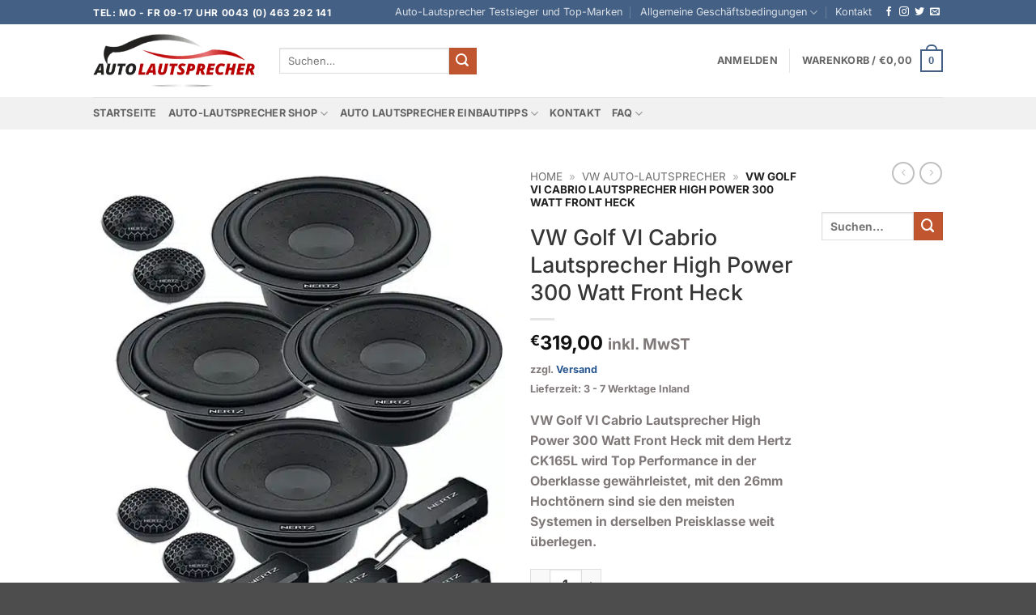

--- FILE ---
content_type: text/html; charset=UTF-8
request_url: https://auto-lautsprecher.eu/product/vw-golf-vi-cabrio-lautsprecher-high-power-300-watt-front-heck/
body_size: 101322
content:
<!DOCTYPE html>
<html lang="de" prefix="og: https://ogp.me/ns#" class="loading-site no-js">
<head><meta charset="UTF-8" /><script>if(navigator.userAgent.match(/MSIE|Internet Explorer/i)||navigator.userAgent.match(/Trident\/7\..*?rv:11/i)){var href=document.location.href;if(!href.match(/[?&]nowprocket/)){if(href.indexOf("?")==-1){if(href.indexOf("#")==-1){document.location.href=href+"?nowprocket=1"}else{document.location.href=href.replace("#","?nowprocket=1#")}}else{if(href.indexOf("#")==-1){document.location.href=href+"&nowprocket=1"}else{document.location.href=href.replace("#","&nowprocket=1#")}}}}</script><script>(()=>{class RocketLazyLoadScripts{constructor(){this.v="2.0.4",this.userEvents=["keydown","keyup","mousedown","mouseup","mousemove","mouseover","mouseout","touchmove","touchstart","touchend","touchcancel","wheel","click","dblclick","input"],this.attributeEvents=["onblur","onclick","oncontextmenu","ondblclick","onfocus","onmousedown","onmouseenter","onmouseleave","onmousemove","onmouseout","onmouseover","onmouseup","onmousewheel","onscroll","onsubmit"]}async t(){this.i(),this.o(),/iP(ad|hone)/.test(navigator.userAgent)&&this.h(),this.u(),this.l(this),this.m(),this.k(this),this.p(this),this._(),await Promise.all([this.R(),this.L()]),this.lastBreath=Date.now(),this.S(this),this.P(),this.D(),this.O(),this.M(),await this.C(this.delayedScripts.normal),await this.C(this.delayedScripts.defer),await this.C(this.delayedScripts.async),await this.T(),await this.F(),await this.j(),await this.A(),window.dispatchEvent(new Event("rocket-allScriptsLoaded")),this.everythingLoaded=!0,this.lastTouchEnd&&await new Promise(t=>setTimeout(t,500-Date.now()+this.lastTouchEnd)),this.I(),this.H(),this.U(),this.W()}i(){this.CSPIssue=sessionStorage.getItem("rocketCSPIssue"),document.addEventListener("securitypolicyviolation",t=>{this.CSPIssue||"script-src-elem"!==t.violatedDirective||"data"!==t.blockedURI||(this.CSPIssue=!0,sessionStorage.setItem("rocketCSPIssue",!0))},{isRocket:!0})}o(){window.addEventListener("pageshow",t=>{this.persisted=t.persisted,this.realWindowLoadedFired=!0},{isRocket:!0}),window.addEventListener("pagehide",()=>{this.onFirstUserAction=null},{isRocket:!0})}h(){let t;function e(e){t=e}window.addEventListener("touchstart",e,{isRocket:!0}),window.addEventListener("touchend",function i(o){o.changedTouches[0]&&t.changedTouches[0]&&Math.abs(o.changedTouches[0].pageX-t.changedTouches[0].pageX)<10&&Math.abs(o.changedTouches[0].pageY-t.changedTouches[0].pageY)<10&&o.timeStamp-t.timeStamp<200&&(window.removeEventListener("touchstart",e,{isRocket:!0}),window.removeEventListener("touchend",i,{isRocket:!0}),"INPUT"===o.target.tagName&&"text"===o.target.type||(o.target.dispatchEvent(new TouchEvent("touchend",{target:o.target,bubbles:!0})),o.target.dispatchEvent(new MouseEvent("mouseover",{target:o.target,bubbles:!0})),o.target.dispatchEvent(new PointerEvent("click",{target:o.target,bubbles:!0,cancelable:!0,detail:1,clientX:o.changedTouches[0].clientX,clientY:o.changedTouches[0].clientY})),event.preventDefault()))},{isRocket:!0})}q(t){this.userActionTriggered||("mousemove"!==t.type||this.firstMousemoveIgnored?"keyup"===t.type||"mouseover"===t.type||"mouseout"===t.type||(this.userActionTriggered=!0,this.onFirstUserAction&&this.onFirstUserAction()):this.firstMousemoveIgnored=!0),"click"===t.type&&t.preventDefault(),t.stopPropagation(),t.stopImmediatePropagation(),"touchstart"===this.lastEvent&&"touchend"===t.type&&(this.lastTouchEnd=Date.now()),"click"===t.type&&(this.lastTouchEnd=0),this.lastEvent=t.type,t.composedPath&&t.composedPath()[0].getRootNode()instanceof ShadowRoot&&(t.rocketTarget=t.composedPath()[0]),this.savedUserEvents.push(t)}u(){this.savedUserEvents=[],this.userEventHandler=this.q.bind(this),this.userEvents.forEach(t=>window.addEventListener(t,this.userEventHandler,{passive:!1,isRocket:!0})),document.addEventListener("visibilitychange",this.userEventHandler,{isRocket:!0})}U(){this.userEvents.forEach(t=>window.removeEventListener(t,this.userEventHandler,{passive:!1,isRocket:!0})),document.removeEventListener("visibilitychange",this.userEventHandler,{isRocket:!0}),this.savedUserEvents.forEach(t=>{(t.rocketTarget||t.target).dispatchEvent(new window[t.constructor.name](t.type,t))})}m(){const t="return false",e=Array.from(this.attributeEvents,t=>"data-rocket-"+t),i="["+this.attributeEvents.join("],[")+"]",o="[data-rocket-"+this.attributeEvents.join("],[data-rocket-")+"]",s=(e,i,o)=>{o&&o!==t&&(e.setAttribute("data-rocket-"+i,o),e["rocket"+i]=new Function("event",o),e.setAttribute(i,t))};new MutationObserver(t=>{for(const n of t)"attributes"===n.type&&(n.attributeName.startsWith("data-rocket-")||this.everythingLoaded?n.attributeName.startsWith("data-rocket-")&&this.everythingLoaded&&this.N(n.target,n.attributeName.substring(12)):s(n.target,n.attributeName,n.target.getAttribute(n.attributeName))),"childList"===n.type&&n.addedNodes.forEach(t=>{if(t.nodeType===Node.ELEMENT_NODE)if(this.everythingLoaded)for(const i of[t,...t.querySelectorAll(o)])for(const t of i.getAttributeNames())e.includes(t)&&this.N(i,t.substring(12));else for(const e of[t,...t.querySelectorAll(i)])for(const t of e.getAttributeNames())this.attributeEvents.includes(t)&&s(e,t,e.getAttribute(t))})}).observe(document,{subtree:!0,childList:!0,attributeFilter:[...this.attributeEvents,...e]})}I(){this.attributeEvents.forEach(t=>{document.querySelectorAll("[data-rocket-"+t+"]").forEach(e=>{this.N(e,t)})})}N(t,e){const i=t.getAttribute("data-rocket-"+e);i&&(t.setAttribute(e,i),t.removeAttribute("data-rocket-"+e))}k(t){Object.defineProperty(HTMLElement.prototype,"onclick",{get(){return this.rocketonclick||null},set(e){this.rocketonclick=e,this.setAttribute(t.everythingLoaded?"onclick":"data-rocket-onclick","this.rocketonclick(event)")}})}S(t){function e(e,i){let o=e[i];e[i]=null,Object.defineProperty(e,i,{get:()=>o,set(s){t.everythingLoaded?o=s:e["rocket"+i]=o=s}})}e(document,"onreadystatechange"),e(window,"onload"),e(window,"onpageshow");try{Object.defineProperty(document,"readyState",{get:()=>t.rocketReadyState,set(e){t.rocketReadyState=e},configurable:!0}),document.readyState="loading"}catch(t){console.log("WPRocket DJE readyState conflict, bypassing")}}l(t){this.originalAddEventListener=EventTarget.prototype.addEventListener,this.originalRemoveEventListener=EventTarget.prototype.removeEventListener,this.savedEventListeners=[],EventTarget.prototype.addEventListener=function(e,i,o){o&&o.isRocket||!t.B(e,this)&&!t.userEvents.includes(e)||t.B(e,this)&&!t.userActionTriggered||e.startsWith("rocket-")||t.everythingLoaded?t.originalAddEventListener.call(this,e,i,o):(t.savedEventListeners.push({target:this,remove:!1,type:e,func:i,options:o}),"mouseenter"!==e&&"mouseleave"!==e||t.originalAddEventListener.call(this,e,t.savedUserEvents.push,o))},EventTarget.prototype.removeEventListener=function(e,i,o){o&&o.isRocket||!t.B(e,this)&&!t.userEvents.includes(e)||t.B(e,this)&&!t.userActionTriggered||e.startsWith("rocket-")||t.everythingLoaded?t.originalRemoveEventListener.call(this,e,i,o):t.savedEventListeners.push({target:this,remove:!0,type:e,func:i,options:o})}}J(t,e){this.savedEventListeners=this.savedEventListeners.filter(i=>{let o=i.type,s=i.target||window;return e!==o||t!==s||(this.B(o,s)&&(i.type="rocket-"+o),this.$(i),!1)})}H(){EventTarget.prototype.addEventListener=this.originalAddEventListener,EventTarget.prototype.removeEventListener=this.originalRemoveEventListener,this.savedEventListeners.forEach(t=>this.$(t))}$(t){t.remove?this.originalRemoveEventListener.call(t.target,t.type,t.func,t.options):this.originalAddEventListener.call(t.target,t.type,t.func,t.options)}p(t){let e;function i(e){return t.everythingLoaded?e:e.split(" ").map(t=>"load"===t||t.startsWith("load.")?"rocket-jquery-load":t).join(" ")}function o(o){function s(e){const s=o.fn[e];o.fn[e]=o.fn.init.prototype[e]=function(){return this[0]===window&&t.userActionTriggered&&("string"==typeof arguments[0]||arguments[0]instanceof String?arguments[0]=i(arguments[0]):"object"==typeof arguments[0]&&Object.keys(arguments[0]).forEach(t=>{const e=arguments[0][t];delete arguments[0][t],arguments[0][i(t)]=e})),s.apply(this,arguments),this}}if(o&&o.fn&&!t.allJQueries.includes(o)){const e={DOMContentLoaded:[],"rocket-DOMContentLoaded":[]};for(const t in e)document.addEventListener(t,()=>{e[t].forEach(t=>t())},{isRocket:!0});o.fn.ready=o.fn.init.prototype.ready=function(i){function s(){parseInt(o.fn.jquery)>2?setTimeout(()=>i.bind(document)(o)):i.bind(document)(o)}return"function"==typeof i&&(t.realDomReadyFired?!t.userActionTriggered||t.fauxDomReadyFired?s():e["rocket-DOMContentLoaded"].push(s):e.DOMContentLoaded.push(s)),o([])},s("on"),s("one"),s("off"),t.allJQueries.push(o)}e=o}t.allJQueries=[],o(window.jQuery),Object.defineProperty(window,"jQuery",{get:()=>e,set(t){o(t)}})}P(){const t=new Map;document.write=document.writeln=function(e){const i=document.currentScript,o=document.createRange(),s=i.parentElement;let n=t.get(i);void 0===n&&(n=i.nextSibling,t.set(i,n));const c=document.createDocumentFragment();o.setStart(c,0),c.appendChild(o.createContextualFragment(e)),s.insertBefore(c,n)}}async R(){return new Promise(t=>{this.userActionTriggered?t():this.onFirstUserAction=t})}async L(){return new Promise(t=>{document.addEventListener("DOMContentLoaded",()=>{this.realDomReadyFired=!0,t()},{isRocket:!0})})}async j(){return this.realWindowLoadedFired?Promise.resolve():new Promise(t=>{window.addEventListener("load",t,{isRocket:!0})})}M(){this.pendingScripts=[];this.scriptsMutationObserver=new MutationObserver(t=>{for(const e of t)e.addedNodes.forEach(t=>{"SCRIPT"!==t.tagName||t.noModule||t.isWPRocket||this.pendingScripts.push({script:t,promise:new Promise(e=>{const i=()=>{const i=this.pendingScripts.findIndex(e=>e.script===t);i>=0&&this.pendingScripts.splice(i,1),e()};t.addEventListener("load",i,{isRocket:!0}),t.addEventListener("error",i,{isRocket:!0}),setTimeout(i,1e3)})})})}),this.scriptsMutationObserver.observe(document,{childList:!0,subtree:!0})}async F(){await this.X(),this.pendingScripts.length?(await this.pendingScripts[0].promise,await this.F()):this.scriptsMutationObserver.disconnect()}D(){this.delayedScripts={normal:[],async:[],defer:[]},document.querySelectorAll("script[type$=rocketlazyloadscript]").forEach(t=>{t.hasAttribute("data-rocket-src")?t.hasAttribute("async")&&!1!==t.async?this.delayedScripts.async.push(t):t.hasAttribute("defer")&&!1!==t.defer||"module"===t.getAttribute("data-rocket-type")?this.delayedScripts.defer.push(t):this.delayedScripts.normal.push(t):this.delayedScripts.normal.push(t)})}async _(){await this.L();let t=[];document.querySelectorAll("script[type$=rocketlazyloadscript][data-rocket-src]").forEach(e=>{let i=e.getAttribute("data-rocket-src");if(i&&!i.startsWith("data:")){i.startsWith("//")&&(i=location.protocol+i);try{const o=new URL(i).origin;o!==location.origin&&t.push({src:o,crossOrigin:e.crossOrigin||"module"===e.getAttribute("data-rocket-type")})}catch(t){}}}),t=[...new Map(t.map(t=>[JSON.stringify(t),t])).values()],this.Y(t,"preconnect")}async G(t){if(await this.K(),!0!==t.noModule||!("noModule"in HTMLScriptElement.prototype))return new Promise(e=>{let i;function o(){(i||t).setAttribute("data-rocket-status","executed"),e()}try{if(navigator.userAgent.includes("Firefox/")||""===navigator.vendor||this.CSPIssue)i=document.createElement("script"),[...t.attributes].forEach(t=>{let e=t.nodeName;"type"!==e&&("data-rocket-type"===e&&(e="type"),"data-rocket-src"===e&&(e="src"),i.setAttribute(e,t.nodeValue))}),t.text&&(i.text=t.text),t.nonce&&(i.nonce=t.nonce),i.hasAttribute("src")?(i.addEventListener("load",o,{isRocket:!0}),i.addEventListener("error",()=>{i.setAttribute("data-rocket-status","failed-network"),e()},{isRocket:!0}),setTimeout(()=>{i.isConnected||e()},1)):(i.text=t.text,o()),i.isWPRocket=!0,t.parentNode.replaceChild(i,t);else{const i=t.getAttribute("data-rocket-type"),s=t.getAttribute("data-rocket-src");i?(t.type=i,t.removeAttribute("data-rocket-type")):t.removeAttribute("type"),t.addEventListener("load",o,{isRocket:!0}),t.addEventListener("error",i=>{this.CSPIssue&&i.target.src.startsWith("data:")?(console.log("WPRocket: CSP fallback activated"),t.removeAttribute("src"),this.G(t).then(e)):(t.setAttribute("data-rocket-status","failed-network"),e())},{isRocket:!0}),s?(t.fetchPriority="high",t.removeAttribute("data-rocket-src"),t.src=s):t.src="data:text/javascript;base64,"+window.btoa(unescape(encodeURIComponent(t.text)))}}catch(i){t.setAttribute("data-rocket-status","failed-transform"),e()}});t.setAttribute("data-rocket-status","skipped")}async C(t){const e=t.shift();return e?(e.isConnected&&await this.G(e),this.C(t)):Promise.resolve()}O(){this.Y([...this.delayedScripts.normal,...this.delayedScripts.defer,...this.delayedScripts.async],"preload")}Y(t,e){this.trash=this.trash||[];let i=!0;var o=document.createDocumentFragment();t.forEach(t=>{const s=t.getAttribute&&t.getAttribute("data-rocket-src")||t.src;if(s&&!s.startsWith("data:")){const n=document.createElement("link");n.href=s,n.rel=e,"preconnect"!==e&&(n.as="script",n.fetchPriority=i?"high":"low"),t.getAttribute&&"module"===t.getAttribute("data-rocket-type")&&(n.crossOrigin=!0),t.crossOrigin&&(n.crossOrigin=t.crossOrigin),t.integrity&&(n.integrity=t.integrity),t.nonce&&(n.nonce=t.nonce),o.appendChild(n),this.trash.push(n),i=!1}}),document.head.appendChild(o)}W(){this.trash.forEach(t=>t.remove())}async T(){try{document.readyState="interactive"}catch(t){}this.fauxDomReadyFired=!0;try{await this.K(),this.J(document,"readystatechange"),document.dispatchEvent(new Event("rocket-readystatechange")),await this.K(),document.rocketonreadystatechange&&document.rocketonreadystatechange(),await this.K(),this.J(document,"DOMContentLoaded"),document.dispatchEvent(new Event("rocket-DOMContentLoaded")),await this.K(),this.J(window,"DOMContentLoaded"),window.dispatchEvent(new Event("rocket-DOMContentLoaded"))}catch(t){console.error(t)}}async A(){try{document.readyState="complete"}catch(t){}try{await this.K(),this.J(document,"readystatechange"),document.dispatchEvent(new Event("rocket-readystatechange")),await this.K(),document.rocketonreadystatechange&&document.rocketonreadystatechange(),await this.K(),this.J(window,"load"),window.dispatchEvent(new Event("rocket-load")),await this.K(),window.rocketonload&&window.rocketonload(),await this.K(),this.allJQueries.forEach(t=>t(window).trigger("rocket-jquery-load")),await this.K(),this.J(window,"pageshow");const t=new Event("rocket-pageshow");t.persisted=this.persisted,window.dispatchEvent(t),await this.K(),window.rocketonpageshow&&window.rocketonpageshow({persisted:this.persisted})}catch(t){console.error(t)}}async K(){Date.now()-this.lastBreath>45&&(await this.X(),this.lastBreath=Date.now())}async X(){return document.hidden?new Promise(t=>setTimeout(t)):new Promise(t=>requestAnimationFrame(t))}B(t,e){return e===document&&"readystatechange"===t||(e===document&&"DOMContentLoaded"===t||(e===window&&"DOMContentLoaded"===t||(e===window&&"load"===t||e===window&&"pageshow"===t)))}static run(){(new RocketLazyLoadScripts).t()}}RocketLazyLoadScripts.run()})();</script>
	
	<link rel="profile" href="http://gmpg.org/xfn/11" />
	<link rel="pingback" href="https://auto-lautsprecher.eu/xmlrpc.php" />

	<script type="rocketlazyloadscript">(function(html){html.className = html.className.replace(/\bno-js\b/,'js')})(document.documentElement);</script>
<meta name="viewport" content="width=device-width, initial-scale=1" /><script type="rocketlazyloadscript">window._wca = window._wca || [];</script>

<!-- Suchmaschinen-Optimierung durch Rank Math PRO - https://rankmath.com/ -->
<title>VW Golf VI Cabrio Lautsprecher High Power 300 Watt Front Heck</title>
<link data-rocket-prefetch href="https://www.googletagmanager.com" rel="dns-prefetch">
<link data-rocket-prefetch href="https://stats.wp.com" rel="dns-prefetch">
<link data-rocket-prefetch href="https://js.klarna.com" rel="dns-prefetch">
<style id="wpr-usedcss">img:is([sizes=auto i],[sizes^="auto," i]){contain-intrinsic-size:3000px 1500px}img.emoji{display:inline!important;border:none!important;box-shadow:none!important;height:1em!important;width:1em!important;margin:0 .07em!important;vertical-align:-.1em!important;background:0 0!important;padding:0!important}:root{--wp-block-synced-color:#7a00df;--wp-block-synced-color--rgb:122,0,223;--wp-bound-block-color:var(--wp-block-synced-color);--wp-editor-canvas-background:#ddd;--wp-admin-theme-color:#007cba;--wp-admin-theme-color--rgb:0,124,186;--wp-admin-theme-color-darker-10:#006ba1;--wp-admin-theme-color-darker-10--rgb:0,107,160.5;--wp-admin-theme-color-darker-20:#005a87;--wp-admin-theme-color-darker-20--rgb:0,90,135;--wp-admin-border-width-focus:2px}@media (min-resolution:192dpi){:root{--wp-admin-border-width-focus:1.5px}}:root{--wp--preset--font-size--normal:16px;--wp--preset--font-size--huge:42px}.screen-reader-text{border:0;clip-path:inset(50%);height:1px;margin:-1px;overflow:hidden;padding:0;position:absolute;width:1px;word-wrap:normal!important}.screen-reader-text:focus{background-color:#ddd;clip-path:none;color:#444;display:block;font-size:1em;height:auto;left:5px;line-height:normal;padding:15px 23px 14px;text-decoration:none;top:5px;width:auto;z-index:100000}html :where(.has-border-color){border-style:solid}html :where([style*=border-top-color]){border-top-style:solid}html :where([style*=border-right-color]){border-right-style:solid}html :where([style*=border-bottom-color]){border-bottom-style:solid}html :where([style*=border-left-color]){border-left-style:solid}html :where([style*=border-width]){border-style:solid}html :where([style*=border-top-width]){border-top-style:solid}html :where([style*=border-right-width]){border-right-style:solid}html :where([style*=border-bottom-width]){border-bottom-style:solid}html :where([style*=border-left-width]){border-left-style:solid}html :where(img[class*=wp-image-]){height:auto;max-width:100%}:where(figure){margin:0 0 1em}html :where(.is-position-sticky){--wp-admin--admin-bar--position-offset:var(--wp-admin--admin-bar--height,0px)}@media screen and (max-width:600px){html :where(.is-position-sticky){--wp-admin--admin-bar--position-offset:0px}}.screen-reader-text{clip:rect(1px,1px,1px,1px);word-wrap:normal!important;border:0;clip-path:inset(50%);height:1px;margin:-1px;overflow:hidden;overflow-wrap:normal!important;padding:0;position:absolute!important;width:1px}.screen-reader-text:focus{clip:auto!important;background-color:#fff;border-radius:3px;box-shadow:0 0 2px 2px rgba(0,0,0,.6);clip-path:none;color:#2b2d2f;display:block;font-size:.875rem;font-weight:700;height:auto;left:5px;line-height:normal;padding:15px 23px 14px;text-decoration:none;top:5px;width:auto;z-index:100000}.wc-block-components-notice-banner{align-content:flex-start;align-items:stretch;background-color:#fff;border:1px solid #2f2f2f;border-radius:4px;box-sizing:border-box;color:#2f2f2f;display:flex;font-size:.875em;font-weight:400;gap:12px;line-height:1.5;margin:16px 0;padding:16px!important}.wc-block-components-notice-banner>svg{fill:#fff;background-color:#2f2f2f;border-radius:50%;flex-grow:0;flex-shrink:0;height:100%;padding:2px}.wc-block-components-notice-banner.is-error{background-color:#fff0f0;border-color:#cc1818}.wc-block-components-notice-banner.is-error>svg{background-color:#cc1818;transform:rotate(180deg)}.wc-block-components-notice-banner:focus{outline-width:0}.wc-block-components-notice-banner:focus-visible{outline-style:solid;outline-width:2px}:root{--wp--preset--aspect-ratio--square:1;--wp--preset--aspect-ratio--4-3:4/3;--wp--preset--aspect-ratio--3-4:3/4;--wp--preset--aspect-ratio--3-2:3/2;--wp--preset--aspect-ratio--2-3:2/3;--wp--preset--aspect-ratio--16-9:16/9;--wp--preset--aspect-ratio--9-16:9/16;--wp--preset--color--black:#000000;--wp--preset--color--cyan-bluish-gray:#abb8c3;--wp--preset--color--white:#ffffff;--wp--preset--color--pale-pink:#f78da7;--wp--preset--color--vivid-red:#cf2e2e;--wp--preset--color--luminous-vivid-orange:#ff6900;--wp--preset--color--luminous-vivid-amber:#fcb900;--wp--preset--color--light-green-cyan:#7bdcb5;--wp--preset--color--vivid-green-cyan:#00d084;--wp--preset--color--pale-cyan-blue:#8ed1fc;--wp--preset--color--vivid-cyan-blue:#0693e3;--wp--preset--color--vivid-purple:#9b51e0;--wp--preset--color--primary:#446084;--wp--preset--color--secondary:#C05530;--wp--preset--color--success:#627D47;--wp--preset--color--alert:#b20000;--wp--preset--gradient--vivid-cyan-blue-to-vivid-purple:linear-gradient(135deg,rgb(6, 147, 227) 0%,rgb(155, 81, 224) 100%);--wp--preset--gradient--light-green-cyan-to-vivid-green-cyan:linear-gradient(135deg,rgb(122, 220, 180) 0%,rgb(0, 208, 130) 100%);--wp--preset--gradient--luminous-vivid-amber-to-luminous-vivid-orange:linear-gradient(135deg,rgb(252, 185, 0) 0%,rgb(255, 105, 0) 100%);--wp--preset--gradient--luminous-vivid-orange-to-vivid-red:linear-gradient(135deg,rgb(255, 105, 0) 0%,rgb(207, 46, 46) 100%);--wp--preset--gradient--very-light-gray-to-cyan-bluish-gray:linear-gradient(135deg,rgb(238, 238, 238) 0%,rgb(169, 184, 195) 100%);--wp--preset--gradient--cool-to-warm-spectrum:linear-gradient(135deg,rgb(74, 234, 220) 0%,rgb(151, 120, 209) 20%,rgb(207, 42, 186) 40%,rgb(238, 44, 130) 60%,rgb(251, 105, 98) 80%,rgb(254, 248, 76) 100%);--wp--preset--gradient--blush-light-purple:linear-gradient(135deg,rgb(255, 206, 236) 0%,rgb(152, 150, 240) 100%);--wp--preset--gradient--blush-bordeaux:linear-gradient(135deg,rgb(254, 205, 165) 0%,rgb(254, 45, 45) 50%,rgb(107, 0, 62) 100%);--wp--preset--gradient--luminous-dusk:linear-gradient(135deg,rgb(255, 203, 112) 0%,rgb(199, 81, 192) 50%,rgb(65, 88, 208) 100%);--wp--preset--gradient--pale-ocean:linear-gradient(135deg,rgb(255, 245, 203) 0%,rgb(182, 227, 212) 50%,rgb(51, 167, 181) 100%);--wp--preset--gradient--electric-grass:linear-gradient(135deg,rgb(202, 248, 128) 0%,rgb(113, 206, 126) 100%);--wp--preset--gradient--midnight:linear-gradient(135deg,rgb(2, 3, 129) 0%,rgb(40, 116, 252) 100%);--wp--preset--font-size--small:13px;--wp--preset--font-size--medium:20px;--wp--preset--font-size--large:36px;--wp--preset--font-size--x-large:42px;--wp--preset--spacing--20:0.44rem;--wp--preset--spacing--30:0.67rem;--wp--preset--spacing--40:1rem;--wp--preset--spacing--50:1.5rem;--wp--preset--spacing--60:2.25rem;--wp--preset--spacing--70:3.38rem;--wp--preset--spacing--80:5.06rem;--wp--preset--shadow--natural:6px 6px 9px rgba(0, 0, 0, .2);--wp--preset--shadow--deep:12px 12px 50px rgba(0, 0, 0, .4);--wp--preset--shadow--sharp:6px 6px 0px rgba(0, 0, 0, .2);--wp--preset--shadow--outlined:6px 6px 0px -3px rgb(255, 255, 255),6px 6px rgb(0, 0, 0);--wp--preset--shadow--crisp:6px 6px 0px rgb(0, 0, 0)}:where(body){margin:0}:where(.is-layout-flex){gap:.5em}:where(.is-layout-grid){gap:.5em}body{padding-top:0;padding-right:0;padding-bottom:0;padding-left:0}a:where(:not(.wp-element-button)){text-decoration:none}:root :where(.wp-element-button,.wp-block-button__link){background-color:#32373c;border-width:0;color:#fff;font-family:inherit;font-size:inherit;font-style:inherit;font-weight:inherit;letter-spacing:inherit;line-height:inherit;padding-top:calc(.667em + 2px);padding-right:calc(1.333em + 2px);padding-bottom:calc(.667em + 2px);padding-left:calc(1.333em + 2px);text-decoration:none;text-transform:inherit}#cookie-law-info-bar{font-size:15px;margin:0 auto;padding:12px 10px;position:absolute;text-align:center;box-sizing:border-box;width:100%;z-index:9999;display:none;left:0;font-weight:300;box-shadow:0 -1px 10px 0 rgba(172,171,171,.3)}#cookie-law-info-again{font-size:10pt;margin:0;padding:5px 10px;text-align:center;z-index:9999;cursor:pointer;box-shadow:#161616 2px 2px 5px 2px}#cookie-law-info-bar span{vertical-align:middle}.cli-plugin-button,.cli-plugin-button:visited{display:inline-block;padding:9px 12px;color:#fff;text-decoration:none;position:relative;cursor:pointer;margin-left:5px;text-decoration:none}.cli-plugin-main-link{margin-left:0;font-weight:550;text-decoration:underline}.cli-plugin-button:hover{background-color:#111;color:#fff;text-decoration:none}.small.cli-plugin-button,.small.cli-plugin-button:visited{font-size:11px}.cli-plugin-button,.cli-plugin-button:visited,.medium.cli-plugin-button,.medium.cli-plugin-button:visited{font-size:13px;font-weight:400;line-height:1}.cli-plugin-button{margin-top:5px}.cli-bar-popup{-moz-background-clip:padding;-webkit-background-clip:padding;background-clip:padding-box;-webkit-border-radius:30px;-moz-border-radius:30px;border-radius:30px;padding:20px}.cli-plugin-main-link.cli-plugin-button{text-decoration:none}.cli-plugin-main-link.cli-plugin-button{margin-left:5px}.cli-modal-backdrop{position:fixed;top:0;right:0;bottom:0;left:0;z-index:1040;background-color:#000;display:none}.cli-modal-backdrop.cli-show{opacity:.5;display:block}.cli-modal.cli-show{display:block}.cli-modal .cli-modal-dialog{position:relative;width:auto;margin:.5rem;pointer-events:none;font-family:-apple-system,BlinkMacSystemFont,"Segoe UI",Roboto,"Helvetica Neue",Arial,sans-serif,"Apple Color Emoji","Segoe UI Emoji","Segoe UI Symbol";font-size:1rem;font-weight:400;line-height:1.5;color:#212529;text-align:left;display:-ms-flexbox;display:flex;-ms-flex-align:center;align-items:center;min-height:calc(100% - (.5rem * 2))}@media (min-width:992px){.cli-modal .cli-modal-dialog{max-width:900px}}.cli-modal-content{position:relative;display:-ms-flexbox;display:flex;-ms-flex-direction:column;flex-direction:column;width:100%;pointer-events:auto;background-color:#fff;background-clip:padding-box;border-radius:.3rem;outline:0}.cli-modal .cli-modal-close{position:absolute;right:10px;top:10px;z-index:1;padding:0;background-color:transparent!important;border:0;-webkit-appearance:none;font-size:1.5rem;font-weight:700;line-height:1;color:#000;text-shadow:0 1px 0 #fff}.cli-switch{display:inline-block;position:relative;min-height:1px;padding-left:70px;font-size:14px}.cli-switch .cli-slider{background-color:#e3e1e8;height:24px;width:50px;bottom:0;cursor:pointer;left:0;position:absolute;right:0;top:0;transition:.4s}.cli-switch .cli-slider:before{background-color:#fff;bottom:2px;content:"";height:20px;left:2px;position:absolute;transition:.4s;width:20px}.cli-switch input:checked+.cli-slider{background-color:#00acad}.cli-switch input:checked+.cli-slider:before{transform:translateX(26px)}.cli-switch .cli-slider{border-radius:34px}.cli-fade{transition:opacity .15s linear}.cli-tab-content{width:100%;padding:30px}.cli-container-fluid{padding-right:15px;padding-left:15px;margin-right:auto;margin-left:auto}.cli-row{display:-ms-flexbox;display:flex;-ms-flex-wrap:wrap;flex-wrap:wrap;margin-right:-15px;margin-left:-15px}.cli-align-items-stretch{-ms-flex-align:stretch!important;align-items:stretch!important}.cli-px-0{padding-left:0;padding-right:0}.cli-btn{cursor:pointer;font-size:14px;display:inline-block;font-weight:400;text-align:center;white-space:nowrap;vertical-align:middle;-webkit-user-select:none;-moz-user-select:none;-ms-user-select:none;user-select:none;border:1px solid transparent;padding:.5rem 1.25rem;line-height:1;border-radius:.25rem;transition:all .15s ease-in-out}.cli-btn:hover{opacity:.8}.cli-btn:focus{outline:0}.cli-modal-backdrop.cli-show{opacity:.8}.cli-modal-open{overflow:hidden}.cli-barmodal-open{overflow:hidden}.cli-modal-open .cli-modal{overflow-x:hidden;overflow-y:auto}.cli-modal.cli-fade .cli-modal-dialog{transition:-webkit-transform .3s ease-out;transition:transform .3s ease-out;transition:transform .3s ease-out,-webkit-transform .3s ease-out;-webkit-transform:translate(0,-25%);transform:translate(0,-25%)}.cli-modal.cli-show .cli-modal-dialog{-webkit-transform:translate(0,0);transform:translate(0,0)}.cli-modal-backdrop{position:fixed;top:0;right:0;bottom:0;left:0;z-index:1040;background-color:#000;-webkit-transform:scale(0);transform:scale(0);transition:opacity ease-in-out .5s}.cli-modal-backdrop.cli-fade{opacity:0}.cli-modal-backdrop.cli-show{opacity:.5;-webkit-transform:scale(1);transform:scale(1)}.cli-modal{position:fixed;top:0;right:0;bottom:0;left:0;z-index:99999;transform:scale(0);overflow:hidden;outline:0;display:none}.cli-modal a{text-decoration:none}.cli-modal .cli-modal-dialog{position:relative;width:auto;margin:.5rem;pointer-events:none;font-family:inherit;font-size:1rem;font-weight:400;line-height:1.5;color:#212529;text-align:left;display:-ms-flexbox;display:flex;-ms-flex-align:center;align-items:center;min-height:calc(100% - (.5rem * 2))}@media (min-width:576px){.cli-modal .cli-modal-dialog{max-width:500px;margin:1.75rem auto;min-height:calc(100% - (1.75rem * 2))}}.cli-modal-content{position:relative;display:-ms-flexbox;display:flex;-ms-flex-direction:column;flex-direction:column;width:100%;pointer-events:auto;background-color:#fff;background-clip:padding-box;border-radius:.2rem;box-sizing:border-box;outline:0}.cli-modal .row{margin:0 -15px}.cli-modal .cli-modal-close:focus{outline:0}.cli-switch{display:inline-block;position:relative;min-height:1px;padding-left:38px;font-size:14px}.cli-switch input[type=checkbox]{display:none}.cli-switch .cli-slider{background-color:#e3e1e8;height:20px;width:38px;bottom:0;cursor:pointer;left:0;position:absolute;right:0;top:0;transition:.4s}.cli-switch .cli-slider:before{background-color:#fff;bottom:2px;content:"";height:15px;left:3px;position:absolute;transition:.4s;width:15px}.cli-switch input:checked+.cli-slider{background-color:#61a229}.cli-switch input:checked+.cli-slider:before{transform:translateX(18px)}.cli-switch .cli-slider{border-radius:34px;font-size:0}.cli-switch .cli-slider:before{border-radius:50%}.cli-tab-content{background:#fff}.cli-tab-content{width:100%;padding:5px 30px 5px 5px;box-sizing:border-box}@media (max-width:767px){.cli-tab-content{padding:30px 10px}}.cli-tab-content p{color:#343438;font-size:14px;margin-top:0}.cli-tab-content h4{font-size:20px;margin-bottom:1.5rem;margin-top:0;font-family:inherit;font-weight:500;line-height:1.2;color:inherit}#cookie-law-info-bar .cli-tab-content{background:0 0}#cookie-law-info-bar .cli-nav-link,#cookie-law-info-bar .cli-switch .cli-slider:after,#cookie-law-info-bar .cli-tab-container p,#cookie-law-info-bar span.cli-necessary-caption{color:inherit}#cookie-law-info-bar .cli-tab-header a:before{border-right:1px solid currentColor;border-bottom:1px solid currentColor}#cookie-law-info-bar .cli-row{margin-top:20px}#cookie-law-info-bar .cli-tab-content h4{margin-bottom:.5rem}#cookie-law-info-bar .cli-tab-container{display:none;text-align:left}.cli-tab-footer .cli-btn{background-color:#00acad;padding:10px 15px;text-decoration:none}.cli-tab-footer .wt-cli-privacy-accept-btn{background-color:#61a229;color:#fff;border-radius:0}.cli-tab-footer{width:100%;text-align:right;padding:20px 0}.cli-col-12{width:100%}.cli-tab-header{display:flex;justify-content:space-between}.cli-tab-header a:before{width:10px;height:2px;left:0;top:calc(50% - 1px)}.cli-tab-header a:after{width:2px;height:10px;left:4px;top:calc(50% - 5px);-webkit-transform:none;transform:none}.cli-tab-header a:before{width:7px;height:7px;border-right:1px solid #4a6e78;border-bottom:1px solid #4a6e78;content:" ";transform:rotate(-45deg);-webkit-transition:.2s ease-in-out;-moz-transition:.2s ease-in-out;transition:all .2s ease-in-out;margin-right:10px}.cli-tab-header a.cli-nav-link{position:relative;display:flex;align-items:center;font-size:14px;color:#000;text-transform:capitalize}.cli-tab-header.cli-tab-active .cli-nav-link:before{transform:rotate(45deg);-webkit-transition:.2s ease-in-out;-moz-transition:.2s ease-in-out;transition:all .2s ease-in-out}.cli-tab-header{border-radius:5px;padding:12px 15px;cursor:pointer;transition:background-color .2s ease-out .3s,color .2s ease-out 0s;background-color:#f2f2f2}.cli-modal .cli-modal-close{position:absolute;right:0;top:0;z-index:1;-webkit-appearance:none;width:40px;height:40px;padding:0;border-radius:50%;padding:10px;background:0 0;border:none;min-width:40px}.cli-tab-container h1,.cli-tab-container h4{font-family:inherit;font-size:16px;margin-bottom:15px;margin:10px 0}#cliSettingsPopup .cli-tab-section-container{padding-top:12px}.cli-privacy-content-text,.cli-tab-container p{font-size:14px;line-height:1.4;margin-top:0;padding:0;color:#000}.cli-tab-content{display:none}.cli-tab-section .cli-tab-content{padding:10px 20px 5px}.cli-tab-section{margin-top:5px}@media (min-width:992px){.cli-modal .cli-modal-dialog{max-width:645px}}.cli-switch .cli-slider:after{content:attr(data-cli-disable);position:absolute;right:50px;color:#000;font-size:12px;text-align:right;min-width:80px}.cli-switch input:checked+.cli-slider:after{content:attr(data-cli-enable)}.cli-privacy-overview:not(.cli-collapsed) .cli-privacy-content{max-height:60px;transition:max-height .15s ease-out;overflow:hidden}a.cli-privacy-readmore{font-size:12px;margin-top:12px;display:inline-block;padding-bottom:0;cursor:pointer;color:#000;text-decoration:underline}.cli-modal-footer{position:relative}a.cli-privacy-readmore:before{content:attr(data-readmore-text)}.cli-collapsed a.cli-privacy-readmore:before{content:attr(data-readless-text)}.cli-collapsed .cli-privacy-content{transition:max-height .25s ease-in}.cli-privacy-content p{margin-bottom:0}.cli-modal-close svg{fill:#000}span.cli-necessary-caption{color:#000;font-size:12px}#cookie-law-info-bar .cli-privacy-overview{display:none}.cli-tab-container .cli-row{max-height:500px;overflow-y:auto}.cli-modal.cli-blowup.cli-out{z-index:-1}.cli-modal.cli-blowup{z-index:999999;transform:scale(1)}.cli-modal.cli-blowup .cli-modal-dialog{animation:.5s cubic-bezier(.165,.84,.44,1) forwards blowUpModal}.cli-modal.cli-blowup.cli-out .cli-modal-dialog{animation:.5s cubic-bezier(.165,.84,.44,1) forwards blowUpModalTwo}@keyframes blowUpModal{0%{transform:scale(0)}100%{transform:scale(1)}}@keyframes blowUpModalTwo{0%{transform:scale(1);opacity:1}50%{transform:scale(.5);opacity:0}100%{transform:scale(0);opacity:0}}.cli-tab-section .cookielawinfo-row-cat-table td,.cli-tab-section .cookielawinfo-row-cat-table th{font-size:12px}.cli_settings_button{cursor:pointer}.wt-cli-sr-only{display:none;font-size:16px}a.wt-cli-element.cli_cookie_close_button{text-decoration:none;color:#333;font-size:22px;line-height:22px;cursor:pointer;position:absolute;right:10px;top:5px}.cli-bar-container{float:none;margin:0 auto;display:-webkit-box;display:-moz-box;display:-ms-flexbox;display:-webkit-flex;display:flex;justify-content:space-between;-webkit-box-align:center;-moz-box-align:center;-ms-flex-align:center;-webkit-align-items:center;align-items:center}.cli-bar-btn_container{margin-left:20px;display:-webkit-box;display:-moz-box;display:-ms-flexbox;display:-webkit-flex;display:flex;-webkit-box-align:center;-moz-box-align:center;-ms-flex-align:center;-webkit-align-items:center;align-items:center;flex-wrap:nowrap}.cli-style-v2 a{cursor:pointer}.cli-bar-btn_container a{white-space:nowrap}.cli-style-v2 .cli-plugin-main-link{font-weight:inherit}.cli-style-v2{font-size:11pt;line-height:18px;font-weight:400}#cookie-law-info-bar[data-cli-type=popup] .cli-bar-container,#cookie-law-info-bar[data-cli-type=widget] .cli-bar-container{display:block}.cli-style-v2 .cli-bar-message{width:70%;text-align:left}#cookie-law-info-bar[data-cli-type=popup] .cli-bar-message,#cookie-law-info-bar[data-cli-type=widget] .cli-bar-message{width:100%}#cookie-law-info-bar[data-cli-type=widget] .cli-style-v2 .cli-bar-btn_container{margin-top:8px;margin-left:0;flex-wrap:wrap}#cookie-law-info-bar[data-cli-type=popup] .cli-style-v2 .cli-bar-btn_container{margin-top:8px;margin-left:0}.cli-style-v2 .cli-bar-btn_container .cli-plugin-main-link,.cli-style-v2 .cli-bar-btn_container .cli_action_button,.cli-style-v2 .cli-bar-btn_container .cli_settings_button{margin-left:5px}#cookie-law-info-bar[data-cli-style=cli-style-v2]{padding:14px 25px}#cookie-law-info-bar[data-cli-style=cli-style-v2][data-cli-type=widget]{padding:32px 30px}#cookie-law-info-bar[data-cli-style=cli-style-v2][data-cli-type=popup]{padding:32px 45px}.cli-style-v2 .cli-plugin-main-link:not(.cli-plugin-button),.cli-style-v2 .cli_action_button:not(.cli-plugin-button),.cli-style-v2 .cli_settings_button:not(.cli-plugin-button){text-decoration:underline}.cli-style-v2 .cli-bar-btn_container .cli-plugin-button{margin-top:5px;margin-bottom:5px}.wt-cli-necessary-checkbox{display:none!important}@media (max-width:985px){.cli-style-v2 .cli-bar-message{width:100%}.cli-style-v2.cli-bar-container{justify-content:left;flex-wrap:wrap}.cli-style-v2 .cli-bar-btn_container{margin-left:0;margin-top:10px}#cookie-law-info-bar[data-cli-style=cli-style-v2],#cookie-law-info-bar[data-cli-style=cli-style-v2][data-cli-type=popup],#cookie-law-info-bar[data-cli-style=cli-style-v2][data-cli-type=widget]{padding:25px}}.wt-cli-privacy-overview-actions{padding-bottom:0}@media only screen and (max-width:479px) and (min-width:320px){.cli-style-v2 .cli-bar-btn_container{flex-wrap:wrap}}.wt-cli-cookie-description{font-size:14px;line-height:1.4;margin-top:0;padding:0;color:#000}.woocommerce form .form-row .required{visibility:visible}.pwb-clearfix:after{content:"";display:table;clear:both}.pwb-carousel .pwb-slick-slide a{display:block}.pwb-carousel .pwb-slick-slide a>img{margin:0 auto}.pwb-carousel .pwb-slick-slide,.pwb-product-carousel .pwb-slick-slide{margin:0 10px}.pwb-carousel .slick-next,.pwb-carousel .slick-prev,.pwb-product-carousel .slick-next,.pwb-product-carousel .slick-prev{font-size:0;position:absolute;top:0;bottom:0;display:block;cursor:pointer;font-size:22px;width:30px;overflow:hidden;text-align:center;color:#aeaeae;border:none;outline:0;z-index:999;background:#eee;opacity:0;transition:opacity .3s ease-in-out;-webkit-transition:opacity .3s ease-in-out;-moz-transition:opacity .3s ease-in-out;-o-transition:opacity .3s ease-in-out}.pwb-carousel .slick-next>span,.pwb-carousel .slick-prev>span,.pwb-product-carousel .slick-next>span,.pwb-product-carousel .slick-prev>span{display:inline-block;height:20px;width:20px;padding:10px;position:absolute;top:50%;margin-top:-20px;left:0;right:0}.pwb-carousel .slick-next:focus,.pwb-carousel .slick-next:hover,.pwb-carousel .slick-prev:focus,.pwb-carousel .slick-prev:hover,.pwb-product-carousel .slick-next:focus,.pwb-product-carousel .slick-next:hover,.pwb-product-carousel .slick-prev:focus,.pwb-product-carousel .slick-prev:hover{outline:0}.pwb-carousel .slick-prev,.pwb-product-carousel .slick-prev{left:0}.pwb-carousel .slick-next,.pwb-product-carousel .slick-next{right:0}.pwb-carousel:hover .slick-next,.pwb-carousel:hover .slick-prev,.pwb-product-carousel:hover .slick-next,.pwb-product-carousel:hover .slick-prev{opacity:.8}.pwb-carousel,.pwb-product-carousel{min-height:30px}.pwb-carousel .pwb-slick-slide,.pwb-product-carousel .pwb-slick-slide{display:none}.pwb-filter-products input[type=checkbox]{margin-right:10px}.pwb-filter-products li{margin-bottom:5px}.pwb-single-product-brands{padding-top:1em;display:flex;gap:.1em}.product_meta .pwb-single-product-brands{padding-top:0}.error-badge{height:27px;padding-left:25px;display:inline-block;background:var(--wpr-bg-8fc73028-6284-438a-9a22-c511504f3d32) no-repeat;background-size:21px}.correct-badge{height:27px;padding-left:25px;display:inline-block;background:var(--wpr-bg-4d1c0890-8996-495c-a705-12a53292301f) no-repeat;background-size:21px}.spinner-badge{height:27px;padding-left:25px;display:inline-block;background:var(--wpr-bg-92cd118f-1784-4dc3-b704-9e27ad7f8257) no-repeat;background-size:21px}.shipping_de.shipping_de_string{margin-bottom:15px}.woocommerce-de_price_taxrate{font-size:.8em}.woocommerce_de_versandkosten{font-size:.8em;display:block}.comment-form label.german-market-privacy-declaration-product-review,.woocommerce ul.product_list_widget li a.versandkosten{display:inline}#gm-sepa-mandate-preview-text{border:1px solid rgba(0,0,0,.1);padding:9px 12px;font-size:14px;margin-bottom:20px;overflow:hidden;width:100%;box-sizing:border-box}#gm-sepa-mandate-preview-text .close{text-align:right;font-size:16px;text-transform:uppercase;cursor:pointer;display:inline-block;float:right}#gm-sepa-mandate-preview-text .close:focus,#gm-sepa-mandate-preview-text .close:hover{text-decoration:underline}.wgm-place-order-disabled{background-color:#fff;width:100%;height:100%;float:left;position:absolute;z-index:100;opacity:.5;display:none}.german-market-summary-gpsr{font-size:small}:root{--global-kb-font-size-sm:clamp(0.8rem, 0.73rem + 0.217vw, 0.9rem);--global-kb-font-size-md:clamp(1.1rem, 0.995rem + 0.326vw, 1.25rem);--global-kb-font-size-lg:clamp(1.75rem, 1.576rem + 0.543vw, 2rem);--global-kb-font-size-xl:clamp(2.25rem, 1.728rem + 1.63vw, 3rem);--global-kb-font-size-xxl:clamp(2.5rem, 1.456rem + 3.26vw, 4rem);--global-kb-font-size-xxxl:clamp(2.75rem, 0.489rem + 7.065vw, 6rem)}:root{--global-palette1:#3182CE;--global-palette2:#2B6CB0;--global-palette3:#1A202C;--global-palette4:#2D3748;--global-palette5:#4A5568;--global-palette6:#718096;--global-palette7:#EDF2F7;--global-palette8:#F7FAFC;--global-palette9:#ffffff}html{-ms-text-size-adjust:100%;-webkit-text-size-adjust:100%;font-family:sans-serif}body{margin:0}aside,footer,header,main,menu,nav,section,summary{display:block}audio,canvas,progress,video{display:inline-block}audio:not([controls]){display:none;height:0}progress{vertical-align:baseline}[hidden],template{display:none}a{background-color:transparent}a:active,a:hover{outline-width:0}strong{font-weight:inherit;font-weight:bolder}small{display:inline-block;font-size:80%}img{border-style:none}svg:not(:root){overflow:hidden}button,input,select,textarea{font:inherit}optgroup{font-weight:700}button,input,select{overflow:visible}button,select{text-transform:none}[type=button],[type=submit],button{cursor:pointer}[disabled]{cursor:default}[type=submit],button,html [type=button]{-webkit-appearance:button}button::-moz-focus-inner,input::-moz-focus-inner{border:0;padding:0}button:-moz-focusring,input:-moz-focusring{outline:ButtonText dotted 1px}fieldset{border:1px solid silver;margin:0 2px;padding:.35em .625em .75em}legend{box-sizing:border-box;color:inherit;display:table;max-width:100%;padding:0;white-space:normal}textarea{overflow:auto}[type=checkbox],[type=radio]{box-sizing:border-box;padding:0}[type=number]::-webkit-inner-spin-button,[type=number]::-webkit-outer-spin-button{height:auto}[type=search]{-webkit-appearance:textfield}[type=search]::-webkit-search-cancel-button,[type=search]::-webkit-search-decoration{-webkit-appearance:none}*,:after,:before,html{box-sizing:border-box}html{-webkit-tap-highlight-color:transparent;background-attachment:fixed}body{-webkit-font-smoothing:antialiased;-moz-osx-font-smoothing:grayscale;color:var(--fs-color-base)}hr{border-width:0;border-top:1px solid;margin:15px 0;opacity:.1}img{display:inline-block;height:auto;max-width:100%;vertical-align:middle}p:empty{display:none}a,button,input{touch-action:manipulation}embed,iframe,object{max-width:100%}.col{margin:0;padding:0 15px 30px;position:relative;width:100%}.col-fit{flex:1}.col-inner{background-position:50% 50%;background-repeat:no-repeat;background-size:cover;flex:1 0 auto;margin-left:auto;margin-right:auto;position:relative;width:100%}@media screen and (max-width:849px){.col{padding-bottom:30px}}.align-equal>.col{display:flex}.align-top{align-items:flex-start!important;align-self:flex-start!important;justify-content:flex-start!important;vertical-align:top!important}.small-12,.small-columns-1 .flickity-slider>.col{flex-basis:100%;max-width:100%}.small-columns-2 .flickity-slider>.col,.small-columns-2>.col{flex-basis:50%;max-width:50%}.small-columns-3 .flickity-slider>.col{flex-basis:33.3333333333%;max-width:33.3333333333%}.small-columns-4 .flickity-slider>.col,.small-columns-4>.col{flex-basis:25%;max-width:25%}.small-columns-5 .flickity-slider>.col{flex-basis:20%;max-width:20%}.small-columns-6 .flickity-slider>.col{flex-basis:16.6666666667%;max-width:16.6666666667%}.small-columns-7 .flickity-slider>.col{flex-basis:14.2857142857%;max-width:14.2857142857%}.small-columns-8 .flickity-slider>.col{flex-basis:12.5%;max-width:12.5%}@media screen and (min-width:550px){.medium-3{flex-basis:25%;max-width:25%}.medium-4{flex-basis:33.3333333333%;max-width:33.3333333333%}.medium-5{flex-basis:41.6666666667%;max-width:41.6666666667%}.medium-6{flex-basis:50%;max-width:50%}.medium-8{flex-basis:66.6666666667%;max-width:66.6666666667%}.medium-columns-1 .flickity-slider>.col{flex-basis:100%;max-width:100%}.medium-columns-2 .flickity-slider>.col{flex-basis:50%;max-width:50%}.medium-columns-3 .flickity-slider>.col,.medium-columns-3>.col{flex-basis:33.3333333333%;max-width:33.3333333333%}.medium-columns-4 .flickity-slider>.col{flex-basis:25%;max-width:25%}.medium-columns-5 .flickity-slider>.col{flex-basis:20%;max-width:20%}.medium-columns-6 .flickity-slider>.col{flex-basis:16.6666666667%;max-width:16.6666666667%}.medium-columns-7 .flickity-slider>.col{flex-basis:14.2857142857%;max-width:14.2857142857%}.medium-columns-8 .flickity-slider>.col{flex-basis:12.5%;max-width:12.5%}}@media screen and (min-width:850px){.col:first-child .col-inner{margin-left:auto;margin-right:0}.col+.col .col-inner{margin-left:0;margin-right:auto}.large-2{flex-basis:16.6666666667%;max-width:16.6666666667%}.large-3{flex-basis:25%;max-width:25%}.large-4{flex-basis:33.3333333333%;max-width:33.3333333333%}.large-5{flex-basis:41.6666666667%;max-width:41.6666666667%}.large-6{flex-basis:50%;max-width:50%}.large-12,.large-columns-1 .flickity-slider>.col{flex-basis:100%;max-width:100%}.large-columns-2 .flickity-slider>.col{flex-basis:50%;max-width:50%}.large-columns-3 .flickity-slider>.col{flex-basis:33.3333333333%;max-width:33.3333333333%}.large-columns-4 .flickity-slider>.col,.large-columns-4>.col{flex-basis:25%;max-width:25%}.large-columns-5 .flickity-slider>.col{flex-basis:20%;max-width:20%}.large-columns-6 .flickity-slider>.col{flex-basis:16.6666666667%;max-width:16.6666666667%}.large-columns-7 .flickity-slider>.col{flex-basis:14.2857142857%;max-width:14.2857142857%}.large-columns-8 .flickity-slider>.col{flex-basis:12.5%;max-width:12.5%}}.container,.container-width,.row{margin-left:auto;margin-right:auto;width:100%}.container{padding-left:15px;padding-right:15px}.container,.container-width,.row{max-width:1080px}.row.row-collapse{max-width:1050px}.row.row-small{max-width:1065px}.row.row-large{max-width:1110px}.flex-row{align-items:center;display:flex;flex-flow:row nowrap;justify-content:space-between;width:100%}.flex-row-col{display:flex;flex-direction:column;justify-content:flex-start}.text-center .flex-row{justify-content:center}.header .flex-row{height:100%}.flex-col{max-height:100%}.flex-grow{-ms-flex-negative:1;-ms-flex-preferred-size:auto!important;flex:1}.flex-center{margin:0 auto}.flex-left{margin-right:auto}.flex-right{margin-left:auto}@media(max-width:849px){.medium-text-center .flex-row{justify-content:center}}.row-grid .box .image-cover{height:100%;padding:0}.grid-col .flickity-slider>.img,.grid-col .slider:not(.flickity-enabled){bottom:0;height:100%;-o-object-fit:cover;object-fit:cover;padding:0!important;position:absolute!important;top:0;width:100%}.grid-col .slider:not(.flickity-enabled)>*{position:relative!important}.grid-col .flickity-viewport{height:100%!important}@media (-ms-high-contrast:none){.payment-icon svg{max-width:50px}.slider-nav-circle .flickity-prev-next-button svg{height:36px!important}.nav>li>a>i{top:-1px}}.gallery,.row{display:flex;flex-flow:row wrap;width:100%}.row>div:not(.col):not([class^=col-]):not([class*=" col-"]){width:100%!important}.row.row-grid{display:block}.row.row-grid>.col{float:left}.container .row:not(.row-collapse),.lightbox-content .row:not(.row-collapse),.row .gallery,.row .row:not(.row-collapse){margin-left:-15px;margin-right:-15px;padding-left:0;padding-right:0;width:auto}.row .container{padding-left:0;padding-right:0}.banner+.row:not(.row-collapse),.banner-grid-wrapper+.row:not(.row-collapse),.section+.row:not(.row-collapse),.slider-wrapper+.row:not(.row-collapse){margin-top:30px}.row-isotope{transition:height .3s}.row-collapse{padding:0}.row-collapse>.col,.row-collapse>.flickity-viewport>.flickity-slider>.col{padding:0!important}.row-collapse>.col .container{max-width:100%}.container .row-small:not(.row-collapse),.row .row-small:not(.row-collapse){margin-bottom:0;margin-left:-10px;margin-right:-10px}.row-small>.col,.row-small>.flickity-viewport>.flickity-slider>.col{margin-bottom:0;padding:0 9.8px 19.6px}.container .row-xsmall:not(.row-collapse),.row .row-xsmall:not(.row-collapse){margin-bottom:0;margin-left:-2px;margin-right:-2px}.row-xsmall>.flickity-viewport>.flickity-slider>.col{margin-bottom:0;padding:0 2px 3px}@media screen and (min-width:850px){.row-large{padding-left:0;padding-right:0}.container .row-large:not(.row-collapse),.row .row-large:not(.row-collapse){margin-bottom:0;margin-left:-30px;margin-right:-30px}.row-large>.col,.row-large>.flickity-viewport>.flickity-slider>.col{margin-bottom:0;padding:0 30px 30px}}.section{align-items:center;display:flex;flex-flow:row;min-height:auto;padding:30px 0;position:relative;width:100%}.section.dark{background-color:#666}.container .section,.row .section{padding-left:30px;padding-right:30px}.nav-dropdown{background-color:#fff;color:var(--fs-color-base);display:table;left:-99999px;margin:0;max-height:0;min-width:260px;opacity:0;padding:20px 0;position:absolute;text-align:left;transition:opacity .25s,visibility .25s;visibility:hidden;z-index:9}.dark.nav-dropdown{color:#f1f1f1}.nav-dropdown:after{clear:both;content:"";display:block;height:0;visibility:hidden}.nav-dropdown li{display:block;margin:0;vertical-align:top}.nav-dropdown li ul{margin:0;padding:0}.nav-dropdown>li.html{min-width:260px}.next-prev-thumbs li.has-dropdown:hover>.nav-dropdown,.no-js li.has-dropdown:hover>.nav-dropdown,li.current-dropdown>.nav-dropdown{left:-15px;max-height:inherit;opacity:1;visibility:visible}.nav-right li.current-dropdown:last-child>.nav-dropdown,.nav-right li.has-dropdown:hover:last-child>.nav-dropdown{left:auto;right:-15px}.nav-dropdown>li>a{display:block;line-height:1.3;padding:10px 20px;width:auto}.nav-dropdown>li:last-child:not(.nav-dropdown-col)>a{border-bottom:0!important}.nav-dropdown .menu-item-has-children>a,.nav-dropdown .title>a{color:#000;font-size:.8em;font-weight:bolder;text-transform:uppercase}.nav-dropdown.nav-dropdown-default>li>a{border-bottom:1px solid #ececec;margin:0 10px;padding-left:0;padding-right:0}.nav-dropdown-default{padding:20px}.menu-item-has-block .nav-dropdown{padding:0}.menu-item-has-block .nav-dropdown .col-inner ul:not(.nav.nav-vertical) li:not(.tab):not([class^=bullet-]){display:list-item;margin-left:1.3em!important}li.current-dropdown>.nav-dropdown-full,li.has-dropdown:hover>.nav-dropdown-full{display:flex;flex-wrap:wrap;left:50%!important;margin-left:0!important;margin-right:0!important;max-width:1150px!important;position:fixed;right:auto;transform:translateX(-50%);transition:opacity .3s!important;width:100%}.nav-dropdown-has-arrow li.has-dropdown:after,.nav-dropdown-has-arrow li.has-dropdown:before{border:solid transparent;bottom:-2px;content:"";height:0;left:50%;opacity:0;pointer-events:none;position:absolute;width:0;z-index:10}.nav-dropdown-has-arrow li.has-dropdown:after{border-color:hsla(0,0%,87%,0) hsla(0,0%,87%,0) #fff;border-width:8px;margin-left:-8px}.nav-dropdown-has-arrow li.has-dropdown:before{border-width:11px;margin-left:-11px;z-index:-999}.nav-dropdown-has-arrow .ux-nav-vertical-menu .menu-item-design-default:after,.nav-dropdown-has-arrow .ux-nav-vertical-menu .menu-item-design-default:before,.nav-dropdown-has-arrow li.has-dropdown.menu-item-design-container-width:after,.nav-dropdown-has-arrow li.has-dropdown.menu-item-design-container-width:before,.nav-dropdown-has-arrow li.has-dropdown.menu-item-design-full-width:after,.nav-dropdown-has-arrow li.has-dropdown.menu-item-design-full-width:before{display:none}.nav-dropdown-has-shadow .nav-dropdown{box-shadow:1px 1px 15px rgba(0,0,0,.15)}.nav-dropdown-has-arrow.nav-dropdown-has-border li.has-dropdown:before{border-bottom-color:#ddd}.nav-dropdown-has-border .nav-dropdown{border:2px solid #ddd}.nav-dropdown-has-arrow li.current-dropdown.has-dropdown:after,.nav-dropdown-has-arrow li.current-dropdown.has-dropdown:before{opacity:1;transition:opacity .25s}.nav p{margin:0;padding-bottom:0}.nav,.nav ul:not(.nav-dropdown){margin:0;padding:0}.nav>li>a.button,.nav>li>button{margin-bottom:0}.nav{align-items:center;display:flex;flex-flow:row wrap;width:100%}.nav,.nav>li{position:relative}.nav>li{display:inline-block;list-style:none;margin:0 7px;padding:0;transition:background-color .3s}.nav>li>a{align-items:center;display:inline-flex;flex-wrap:wrap;padding:10px 0}.html .nav>li>a{padding-bottom:0;padding-top:0}.nav-small .nav>li>a,.nav.nav-small>li>a{font-weight:400;padding-bottom:5px;padding-top:5px;vertical-align:top}.nav-small.nav>li.html{font-size:.75em}.nav-center{justify-content:center}.nav-left{justify-content:flex-start}.nav-right{justify-content:flex-end}@media(max-width:849px){.medium-nav-center{justify-content:center}}.nav-dropdown>li>a,.nav>li>a{color:rgba(74,74,74,.85);transition:all .2s}.nav-dropdown>li>a{display:block}.nav-dropdown li.active>a,.nav-dropdown>li>a:hover,.nav>li.active>a,.nav>li.current>a,.nav>li>a.active,.nav>li>a.current,.nav>li>a:hover{color:hsla(0,0%,7%,.85)}.nav li:first-child{margin-left:0!important}.nav li:last-child{margin-right:0!important}.nav-uppercase>li>a{font-weight:bolder;letter-spacing:.02em;text-transform:uppercase}li.html .row,li.html form,li.html input,li.html select{margin:0}li.html>.button{margin-bottom:0}.off-canvas .mobile-sidebar-slide{bottom:0;overflow:hidden;position:fixed;top:0;width:100%}.off-canvas .mobile-sidebar-slide .sidebar-menu{height:100%;padding-bottom:0;padding-top:0;transform:translateX(0);transition:transform .3s;will-change:transform}.mobile-sidebar-levels-2 .nav-slide>li>.sub-menu>li:not(.nav-slide-header),.mobile-sidebar-levels-2 .nav-slide>li>ul.children>li:not(.nav-slide-header){border-top:1px solid #ececec;margin-bottom:0;margin-top:0;transition:background-color .3s}.mobile-sidebar-levels-2 .nav-slide>li>.sub-menu>li:not(.nav-slide-header)>a,.mobile-sidebar-levels-2 .nav-slide>li>ul.children>li:not(.nav-slide-header)>a{color:rgba(74,74,74,.85);font-size:.8em;letter-spacing:.02em;padding-bottom:15px;padding-left:20px;padding-top:15px;text-transform:uppercase}.mobile-sidebar-levels-2 .nav-slide>li>.sub-menu>li:not(.nav-slide-header).active,.mobile-sidebar-levels-2 .nav-slide>li>.sub-menu>li:not(.nav-slide-header):hover,.mobile-sidebar-levels-2 .nav-slide>li>ul.children>li:not(.nav-slide-header).active,.mobile-sidebar-levels-2 .nav-slide>li>ul.children>li:not(.nav-slide-header):hover{background-color:rgba(0,0,0,.05)}.mobile-sidebar-levels-2 .nav-slide>li>.sub-menu>li:not(.nav-slide-header)>.sub-menu,.mobile-sidebar-levels-2 .nav-slide>li>.sub-menu>li:not(.nav-slide-header)>ul.children,.mobile-sidebar-levels-2 .nav-slide>li>ul.children>li:not(.nav-slide-header)>.sub-menu,.mobile-sidebar-levels-2 .nav-slide>li>ul.children>li:not(.nav-slide-header)>ul.children{-webkit-overflow-scrolling:touch;bottom:0;display:none;left:200%;opacity:1;overflow:visible;overflow-y:auto;padding-bottom:20px;padding-right:0;padding-top:20px;position:fixed;top:0;transform:none;width:100%}.mobile-sidebar-levels-2 .nav-slide>li>.sub-menu>li:not(.nav-slide-header)>.sub-menu>li,.mobile-sidebar-levels-2 .nav-slide>li>.sub-menu>li:not(.nav-slide-header)>ul.children>li,.mobile-sidebar-levels-2 .nav-slide>li>ul.children>li:not(.nav-slide-header)>.sub-menu>li,.mobile-sidebar-levels-2 .nav-slide>li>ul.children>li:not(.nav-slide-header)>ul.children>li{align-items:center;display:flex;flex-flow:row wrap}.mobile-sidebar-levels-2 .nav-slide>li>.sub-menu>li:not(.nav-slide-header)>.sub-menu.is-current-slide,.mobile-sidebar-levels-2 .nav-slide>li>.sub-menu>li:not(.nav-slide-header)>ul.children.is-current-slide,.mobile-sidebar-levels-2 .nav-slide>li>ul.children>li:not(.nav-slide-header)>.sub-menu.is-current-slide,.mobile-sidebar-levels-2 .nav-slide>li>ul.children>li:not(.nav-slide-header)>ul.children.is-current-slide{display:block}.mobile-sidebar-levels-2 .nav-slide>li>.sub-menu>li:not(.nav-slide-header)>.sub-menu.is-current-parent,.mobile-sidebar-levels-2 .nav-slide>li>.sub-menu>li:not(.nav-slide-header)>ul.children.is-current-parent,.mobile-sidebar-levels-2 .nav-slide>li>ul.children>li:not(.nav-slide-header)>.sub-menu.is-current-parent,.mobile-sidebar-levels-2 .nav-slide>li>ul.children>li:not(.nav-slide-header)>ul.children.is-current-parent{overflow-y:hidden;padding-right:100%;width:200%}.nav-slide{-webkit-overflow-scrolling:auto;height:100%;overflow:visible;overflow-y:auto;padding-top:20px}.nav-slide .active>.toggle{transform:none}.nav-slide>li{flex-shrink:0}.nav-slide-header .toggle{margin-left:0!important;padding-left:5px;position:relative!important;text-align:left;top:0!important;width:100%}.nav-slide-header .toggle i{font-size:1.4em;margin-right:2px}.text-center .nav-slide-header .toggle{margin-left:auto!important;margin-right:auto!important;width:auto}.nav-line>li>a:before{background-color:var(--fs-color-primary);content:" ";height:3px;left:50%;opacity:0;position:absolute;top:0;transform:translateX(-50%);transition:all .3s;width:100%}.nav-line>li.active>a:before,.nav-line>li:hover>a:before{opacity:1}.nav:hover>li:not(:hover)>a:before{opacity:0}.tabbed-content{display:flex;flex-flow:row wrap}.tabbed-content .nav,.tabbed-content .tab-panels{width:100%}.tab-panels{padding-top:1em}.tab-panels .entry-content{padding:0}.tab-panels .panel:not(.active){display:block;height:0;opacity:0;overflow:hidden;padding:0;visibility:hidden}.tab-panels .panel.active{display:block!important}@media(min-width:850px){.nav-divided>li{margin:0 .7em}.nav-divided>li+li>a:after{border-left:1px solid rgba(0,0,0,.1);content:"";height:15px;left:-1em;margin-top:-7px;position:absolute;top:50%;width:1px}.tabbed-content .nav-vertical{padding-top:0;width:25%}.nav-vertical+.tab-panels{border-left:1px solid #ddd;flex:1;margin-top:0!important;padding:0 30px 30px}}@media(max-width:549px){.small-nav-collapse>li{margin:0!important;width:100%}.small-nav-collapse>li a{display:block;width:100%}}.sidebar-menu-tabs__tab{background-color:rgba(0,0,0,.02);flex:1 0 50%;list-style-type:none;max-width:50%;text-align:center}.sidebar-menu-tabs__tab.active{background-color:rgba(0,0,0,.05)}.sidebar-menu-tabs.nav>li{margin:0}.sidebar-menu-tabs.nav>li>a{display:flex;padding:15px 10px}.toggle{box-shadow:none!important;color:currentColor;height:auto;line-height:1;margin:0 5px 0 0;opacity:.6;padding:0;width:45px}.toggle i{font-size:1.8em;transition:all .3s}.toggle:focus{color:currentColor}.toggle:hover{cursor:pointer;opacity:1}.active>.toggle{transform:rotate(-180deg)}.active>ul.children,.active>ul.sub-menu:not(.nav-dropdown){display:block!important}.widget .toggle:not(.accordion .toggle){margin:0 0 0 5px;min-height:1em;width:1em}.widget .toggle:not(.accordion .toggle) i{font-size:1.2em;top:1px}.nav.nav-vertical{flex-flow:column}.nav.nav-vertical li{list-style:none;margin:0;width:100%}.nav-vertical li li{font-size:1em;padding-left:.5em}.nav-vertical>li{align-items:center;display:flex;flex-flow:row wrap}.nav-vertical>li ul{width:100%}.nav-vertical li li.menu-item-has-children{margin-bottom:1em}.nav-vertical li li.menu-item-has-children:not(:first-child){margin-top:1em}.nav-vertical>li>a,.nav-vertical>li>ul>li a{align-items:center;display:flex;flex-grow:1;width:auto}.nav-vertical li li.menu-item-has-children>a{color:#000;font-size:.8em;font-weight:bolder;text-transform:uppercase}.nav-vertical>li.html{padding-bottom:1em;padding-top:1em}.nav-vertical>li>ul li a{color:#4a4a4a;transition:color .2s}.nav-vertical>li>ul li a:hover{color:#111;opacity:1}.nav-vertical>li>ul{margin:0 0 2em;padding-left:1em}.nav .children{left:-99999px;opacity:0;position:fixed;transform:translateX(-10px);transition:background-color .6s,transform .3s,opacity .3s}@media(prefers-reduced-motion){.toggle{transition:none}.nav .children{opacity:1;transform:none}}.nav:not(.nav-slide) .active>.children{left:auto;opacity:1;padding-bottom:30px;position:inherit;transform:translateX(0)}.nav-sidebar.nav-vertical>li.menu-item.active,.nav-sidebar.nav-vertical>li.menu-item:hover{background-color:rgba(0,0,0,.05)}.nav-sidebar.nav-vertical>li+li{border-top:1px solid #ececec}.dark .nav-sidebar.nav-vertical>li+li{border-color:hsla(0,0%,100%,.2)}.nav-vertical>li+li{border-top:1px solid #ececec}.nav-vertical.nav-line>li>a:before{height:100%;left:auto;right:-2px;width:3px;z-index:1}.text-center .toggle{margin-left:-35px}.text-center .nav-vertical li{border:0}.text-center .nav-vertical li li,.text-center.nav-vertical li li{padding-left:0}.nav-vertical .social-icons{display:block;width:100%}.header-vertical-menu__opener{align-items:center;background-color:var(--fs-color-primary);display:flex;flex-direction:row;font-size:.9em;font-weight:600;height:50px;justify-content:space-between;padding:12px 15px;width:250px}.header-vertical-menu__opener .icon-menu{font-size:1.7em;margin-right:10px}.header-vertical-menu__fly-out{background-color:#fff;opacity:0;position:absolute;visibility:hidden;width:250px;z-index:9}.header-vertical-menu__fly-out .nav-top-link{font-size:.9em;order:1}.header-vertical-menu__fly-out .current-dropdown .nav-dropdown{left:100%!important;top:0}.header-vertical-menu__fly-out .current-dropdown.menu-item .nav-dropdown{min-height:100%}.header-vertical-menu__fly-out--open{opacity:1;visibility:visible}.header-wrapper .header-vertical-menu__fly-out{transition:opacity .25s,visibility .25s}.badge-container{margin:30px 0 0}.badge{backface-visibility:hidden;display:table;height:2.8em;pointer-events:none;width:2.8em;z-index:20}.badge.top{left:0}.badge-inner{background-color:var(--fs-color-primary);color:#fff;display:table-cell;font-weight:bolder;height:100%;line-height:.85;padding:2px;text-align:center;transition:background-color .3s,color .3s,border .3s;vertical-align:middle;white-space:nowrap;width:100%}.badge-small{height:2.3em;width:2.3em}.badge-small .badge-inner{line-height:.7}.badge+.badge{height:2.5em;opacity:.9;width:2.5em}.badge+.badge+.badge{opacity:.8}.badge-outline .badge-inner{background-color:#fff;border:2px solid;color:var(--fs-color-primary)}.has-hover:hover .badge-outline .badge-inner{background-color:var(--fs-color-primary);border-color:var(--fs-color-primary);color:#fff}.badge-outline{margin-left:-.4em}.widget .badge-outline .badge-inner{background-color:transparent}.widget .badge{margin:0!important}.dark .widget .badge-outline .badge-inner{color:#fff;opacity:.7}.row-collapse .badge-circle{margin-left:15px}.banner{background-color:var(--fs-color-primary);min-height:30px;position:relative;width:100%}.banner-bg{overflow:hidden}.banner-layers{height:100%;max-height:100%;position:relative}.banner-layers>*{position:absolute!important}.dark .banner a{color:#fff}.banner-bg :is(img,picture,video){height:100%;left:0;-o-object-fit:cover;object-fit:cover;-o-object-position:50% 50%;object-position:50% 50%;position:absolute;top:0;width:100%}.box{margin:0 auto;position:relative;width:100%}.box>a{display:block;width:100%}.box a{display:inline-block}.box,.box-image,.box-text{transition:opacity .3s,transform .3s,background-color .3s}.box-image>a,.box-image>div>a{display:block}.box-image>a:focus-visible,.box-image>div>a:focus-visible{outline-offset:-2px}.box-text{font-size:.9em;padding-bottom:1.4em;padding-top:.7em;position:relative;width:100%}@media(max-width:549px){.banner-layers{-webkit-overflow-scrolling:touch;overflow:auto}.box-text{font-size:85%}}.box-image{height:auto;margin:0 auto;overflow:hidden;position:relative}.box-image[style*=-radius]{-webkit-mask-image:-webkit-radial-gradient(#fff,#000)}.box-text.text-center{padding-left:10px;padding-right:10px}.box-image img{margin:0 auto;max-width:100%;width:100%}.button,button,input[type=button],input[type=submit]{background-color:transparent;border:1px solid transparent;border-radius:0;box-sizing:border-box;color:currentColor;cursor:pointer;display:inline-block;font-size:.97em;font-weight:bolder;letter-spacing:.03em;line-height:2.4em;margin-right:1em;margin-top:0;max-width:100%;min-height:2.5em;min-width:24px;padding:0 1.2em;position:relative;text-align:center;text-decoration:none;text-rendering:optimizeLegibility;text-shadow:none;text-transform:uppercase;transition:transform .3s,border .3s,background .3s,box-shadow .3s,opacity .3s,color .3s;vertical-align:middle}.button span{display:inline-block;line-height:1.6}.button.is-outline{line-height:2.19em}.nav>li>a.button,.nav>li>a.button:hover{padding-bottom:0;padding-top:0}.nav>li>a.button:hover{color:#fff}.button,input[type=button].button,input[type=submit],input[type=submit].button{background-color:var(--fs-color-primary);border-color:rgba(0,0,0,.05);color:#fff}.button.is-outline,input[type=button].is-outline,input[type=submit].is-outline{background-color:transparent;border:2px solid}.button:hover,.dark .button.is-form:hover,input[type=button]:hover,input[type=submit]:hover{box-shadow:inset 0 0 0 100px rgba(0,0,0,.2);color:#fff;opacity:1;outline:0}.is-form,button.is-form,button[type=submit].is-form,input[type=button].is-form,input[type=reset].is-form,input[type=submit].is-form{background-color:#f9f9f9;border:1px solid #ddd;color:#666;font-weight:400;overflow:hidden;position:relative;text-shadow:1px 1px 1px #fff;text-transform:none}.button.is-form:hover{background-color:#f1f1f1;color:#000}.dark .button,.dark input[type=button],.dark input[type=submit]{color:#fff}.dark .button.is-form,.dark input[type=button].is-form,.dark input[type=reset].is-form,.dark input[type=submit].is-form{color:#000}.is-outline{color:silver}.is-outline:hover{box-shadow:none!important}.primary,input[type=submit],input[type=submit].button{background-color:var(--fs-color-primary)}.primary.is-outline{color:var(--fs-color-primary)}.is-outline:hover,.primary.is-outline:hover{background-color:var(--fs-color-primary);border-color:var(--fs-color-primary);color:#fff}.success{background-color:var(--fs-color-success)}.success.is-outline{color:var(--fs-color-success)}.success.is-outline:hover{background-color:var(--fs-color-success);border-color:var(--fs-color-success);color:#fff}.button.alt,.button.checkout,.secondary{background-color:var(--fs-color-secondary)}.secondary.is-outline{color:var(--fs-color-secondary)}.secondary.is-outline:hover{background-color:var(--fs-color-secondary);border-color:var(--fs-color-secondary);color:#fff}a.primary:not(.button),a.secondary:not(.button){background-color:transparent}.alert{background-color:var(--fs-color-alert)}.alert.is-outline{color:var(--fs-color-alert)}.alert.is-outline:hover{background-color:var(--fs-color-alert);border-color:var(--fs-color-alert);color:#fff}.text-center .button:first-of-type{margin-left:0!important}.text-center .button:last-of-type,.text-right .button:last-of-type{margin-right:0!important}.button.disabled,.button[disabled],button.disabled,button[disabled]{opacity:.6}.scroll-for-more{margin-left:0!important}.scroll-for-more:not(:hover){opacity:.7}.flex-col .button,.flex-col button,.flex-col input{margin-bottom:0}code{background:#f1f1f1;border:1px solid #e1e1e1;border-radius:4px;font-size:.9em;margin:0 .2rem;padding:.2rem .5rem}.dark code{background-color:rgba(0,0,0,.5);border-color:#000}.is-divider{background-color:rgba(0,0,0,.1);display:block;height:3px;margin:1em 0;max-width:30px;width:100%}.widget .is-divider{margin-top:.66em}.dark .is-divider{background-color:hsla(0,0%,100%,.3)}form{margin-bottom:0}.select-resize-ghost,input[type=email],input[type=number],input[type=password],input[type=search],input[type=text],input[type=url],select,textarea{background-color:#fff;border:1px solid #ddd;border-radius:0;box-shadow:inset 0 1px 2px rgba(0,0,0,.1);box-sizing:border-box;color:#333;font-size:.97em;height:2.507em;max-width:100%;padding:0 .75em;transition:color .3s,border .3s,background .3s,opacity .3s;vertical-align:middle;width:100%}@media(max-width:849px){.select-resize-ghost,input[type=email],input[type=number],input[type=password],input[type=search],input[type=text],input[type=url],select,textarea{font-size:1rem}body.body-scroll-lock--active .mfp-wrap{overflow:auto;position:fixed!important}}input:hover,select:hover,textarea:hover{box-shadow:inset 0 -1.8em 1em 0 transparent}input[type=email],input[type=number],input[type=search],input[type=text],input[type=url],textarea{-webkit-appearance:none;-moz-appearance:none;appearance:none}textarea{min-height:120px;padding-top:.7em}input[type=email]:focus,input[type=number]:focus,input[type=password]:focus,input[type=search]:focus,input[type=text]:focus,select:focus,textarea:focus{background-color:#fff;box-shadow:0 0 5px #ccc;color:#333;opacity:1!important;outline:0}label,legend{display:block;font-size:.9em;font-weight:700;margin-bottom:.4em}legend{border-bottom:1px solid #f1f1f1;font-size:1em;font-weight:700;margin:30px 0 15px;padding-bottom:10px;text-transform:uppercase;width:100%}fieldset{border-width:0;padding:0}input[type=checkbox],input[type=radio]{display:inline;font-size:16px;margin-right:10px}input[type=checkbox]+label,input[type=radio]+label{display:inline}.select-resize-ghost,select{-webkit-appearance:none;-moz-appearance:none;background-color:#fff;background-image:url("data:image/svg+xml;charset=utf8, %3Csvg xmlns='http://www.w3.org/2000/svg' width='24' height='24' viewBox='0 0 24 24' fill='none' stroke='%23333' stroke-width='2' stroke-linecap='round' stroke-linejoin='round' class='feather feather-chevron-down'%3E%3Cpolyline points='6 9 12 15 18 9'%3E%3C/polyline%3E%3C/svg%3E");background-position:right .45em top 50%;background-repeat:no-repeat;background-size:auto 16px;border-radius:0;box-shadow:inset 0 -1.4em 1em 0 rgba(0,0,0,.02);display:block;padding-right:1.4em}.select-resize-ghost{display:inline-block;opacity:0;position:absolute;width:auto}select.resize-select{width:55px}@media (-ms-high-contrast:none),screen and (-ms-high-contrast:active){select::-ms-expand{display:none}select:focus::-ms-value{background:0 0;color:currentColor}}.flickity-slider>.icon-box{padding-left:3%!important;padding-right:3%!important}i[class*=" icon-"],i[class^=icon-]{speak:none!important;display:inline-block;font-display:block;font-family:fl-icons!important;font-style:normal!important;font-variant:normal!important;font-weight:400!important;line-height:1.2;margin:0;padding:0;position:relative;text-transform:none!important}.widget-title i{margin-right:4px;opacity:.35}.button i,button i{top:-1.5px;vertical-align:middle}a.icon:not(.button),button.icon:not(.button){font-family:sans-serif;font-size:1.2em;margin-left:.25em;margin-right:.25em}.header a.icon:not(.button){margin-left:.3em;margin-right:.3em}.header .nav-small a.icon:not(.button){font-size:1em}.button.icon{display:inline-block;margin-left:.12em;margin-right:.12em;min-width:2.5em;padding-left:.6em;padding-right:.6em}.button.icon i{font-size:1.2em}.button.icon i+span{padding-right:.5em}.button.icon.is-small{border-width:1px}.button.icon.is-small i{top:-1px}.button.icon.circle,.button.icon.round{padding-left:0;padding-right:0}.button.icon.circle>span,.button.icon.round>span{margin:0 8px}.button.icon.circle>span+i,.button.icon.round>span+i{margin-left:-4px}.button.icon.circle>i,.button.icon.round>i{margin:0 8px}.button.icon.circle>i+span,.button.icon.round>i+span{margin-left:-4px}.button.icon.circle>i:only-child,.button.icon.round>i:only-child{margin:0}.nav>li>a>i{font-size:20px;transition:color .3s;vertical-align:middle}.nav>li>a>i+span{margin-left:5px}.nav>li>a>span+i{margin-left:5px}.nav-small>li>a>i{font-size:1em}.nav>li>a>i.icon-search{font-size:1.2em}.nav>li>a>i.icon-menu{font-size:1.9em}.nav>li.has-icon>a>i{min-width:1em}.nav-vertical>li>a>i{font-size:16px;opacity:.6}.button:not(.icon)>i{margin-left:-.15em;margin-right:.4em}.button:not(.icon)>span+i{margin-left:.4em;margin-right:-.15em}.has-dropdown .icon-angle-down{font-size:16px;margin-left:.2em;opacity:.6}.image-icon{display:inline-block;height:auto;position:relative;vertical-align:middle}span+.image-icon{margin-left:10px}.image-icon img{max-width:32px;min-width:100%}.nav-small .image-icon{height:16px;margin:0 5px;width:16px}.nav-small .image-icon img{vertical-align:top}img{opacity:1;transition:opacity 1s}.col-inner>.img:not(:last-child),.col>.img:not(:last-child){margin-bottom:1em}.img,.img .img-inner{position:relative}.img .img-inner{overflow:hidden}.img,.img img{width:100%}.img .caption{bottom:0;position:absolute}.img .caption{background-color:rgba(0,0,0,.3);color:#fff;font-size:14px;max-height:100%!important;overflow-y:auto;padding:4px 10px;transform:translateY(100%);transition:transform .5s;width:100%}.img:hover .caption{transform:translateY(0)}.lazy-load{background-color:rgba(0,0,0,.03)}.image-cover{background-position:50% 50%;background-size:cover;height:auto;overflow:hidden;padding-top:100%;position:relative}.image-cover img,img.back-image{bottom:0;font-family:"object-fit: cover;";height:100%;left:0;-o-object-fit:cover;object-fit:cover;-o-object-position:50% 50%;object-position:50% 50%;position:absolute;right:0;top:0;width:100%}.image-tools{padding:10px;position:absolute}.image-tools a:last-child{margin-bottom:0}.image-tools a.button{display:block}.image-tools.bottom.left{padding-right:0;padding-top:0}.image-tools.top.right{padding-bottom:0;padding-left:0}.image-tools .cart-icon{bottom:100%;left:10px;margin:5px;position:absolute}@media only screen and (max-device-width:1024px){.image-tools{opacity:1!important;padding:5px}}.lightbox-content{background-color:#fff;box-shadow:3px 3px 20px 0 rgba(0,0,0,.15);margin:0 auto;max-width:875px;position:relative}.lightbox-content .lightbox-inner{padding:30px 20px}.mfp-bg{background:#0b0b0b;height:100%;left:0;opacity:0;overflow:hidden;position:fixed;top:0;transition:opacity .25s;width:100%;z-index:1042}.mfp-bg.mfp-ready{opacity:.6}.mfp-wrap{-webkit-backface-visibility:hidden;outline:0!important;position:fixed;z-index:1043}.mfp-container,.mfp-wrap{height:100%;left:0;top:0;width:100%}.mfp-container{box-sizing:border-box;padding:30px;position:absolute;text-align:center}.mfp-container:before{content:"";display:inline-block;height:100%;vertical-align:middle}.mfp-image-holder{padding:40px 6.66%}.mfp-content{display:inline-block;margin:0 auto;max-width:100%;opacity:0;position:relative;text-align:left;transform:translateY(-30px);transition:transform .5s,opacity .3s;vertical-align:middle;z-index:1045}.mfp-content-inner{box-shadow:1px 1px 5px 0 rgba(0,0,0,.2)}.mfp-ready .mfp-content{opacity:1;transform:translateY(0)}.mfp-ready.mfp-removing .mfp-content{opacity:0}.mfp-ajax-holder .mfp-content,.mfp-inline-holder .mfp-content{cursor:auto;width:100%}.mfp-zoom-out-cur,.mfp-zoom-out-cur .mfp-image-holder .mfp-close{cursor:zoom-out}.mfp-auto-cursor .mfp-content{cursor:auto}.mfp-arrow,.mfp-close,.mfp-counter,.mfp-preloader{-webkit-user-select:none;-moz-user-select:none;user-select:none}.mfp-hide{display:none!important}.mfp-preloader{color:#ccc;left:8px;margin-top:-.8em;position:absolute;right:8px;text-align:center;top:50%;width:auto;z-index:1044}.mfp-s-error .mfp-content,.mfp-s-ready .mfp-preloader{display:none}.mfp-close{-webkit-backface-visibility:hidden;box-shadow:none;color:#fff;cursor:pointer;font-family:Arial,monospace;font-size:40px;font-style:normal;font-weight:300;height:40px;line-height:40px;margin:0!important;min-height:0;mix-blend-mode:difference;opacity:0;outline:0;padding:0;position:fixed;right:0;text-align:center;text-decoration:none;top:0;transition:opacity .6s,transform .3s;transition-delay:.15s;width:40px;z-index:1046}.mfp-close svg{pointer-events:none}.mfp-content .mfp-close{position:absolute}.mfp-ready .mfp-close{opacity:.6}.mfp-counter{color:#ccc;font-size:12px;line-height:18px;position:absolute;right:0;top:0}.mfp-arrow{color:#fff;height:50px;margin:0;mix-blend-mode:difference;opacity:.6;position:fixed;text-align:center;top:50%;width:50px;z-index:1046}.mfp-arrow i{font-size:42px!important;pointer-events:none}.mfp-arrow:hover{opacity:1}.mfp-arrow:active{top:50.1%}.mfp-arrow-left{left:0;transform:translateX(100%)}.mfp-arrow-right{right:0;transform:translateX(-100%)}.mfp-ready .mfp-arrow-left,.mfp-ready .mfp-arrow-right{transform:translateX(0)}.mfp-iframe-holder{padding-bottom:40px;padding-top:40px}.mfp-iframe-holder .mfp-content{line-height:0;max-width:900px;width:100%}.mfp-iframe-holder .mfp-close{top:-40px}.mfp-iframe-scaler{height:0;overflow:hidden;padding-top:56.25%;width:100%}.mfp-iframe-scaler iframe{display:block;height:100%;left:0;position:absolute;top:0;width:100%}.mfp-iframe-scaler iframe{background:#000;box-shadow:0 0 8px rgba(0,0,0,.6)}img.mfp-img{margin:0 auto}img.mfp-img{backface-visibility:hidden;display:block;height:auto;max-height:calc(100vh - 80px);max-width:100%;padding:0 0 40px;width:auto}.mfp-figure,img.mfp-img{line-height:0}.mfp-figure figure{margin:0}.mfp-bottom-bar{cursor:auto;left:0;margin-top:-36px;position:absolute;top:100%;width:100%}.mfp-title{word-wrap:break-word;color:#f3f3f3;font-size:11px;line-height:18px;padding-right:36px;text-align:left}.mfp-image-holder .mfp-content{max-width:100%}.mfp-gallery .mfp-image-holder .mfp-figure{cursor:pointer}@media(prefers-reduced-motion){.mfp-bg,.mfp-close,.mfp-content{transition:opacity .3s}}.loading-spin,.processing{position:relative}.loading-spin,.processing:before{animation:.6s linear infinite spin;border-bottom:3px solid rgba(0,0,0,.1)!important;border-left:3px solid var(--fs-color-primary);border-radius:50%;border-right:3px solid rgba(0,0,0,.1)!important;border-top:3px solid rgba(0,0,0,.1)!important;content:"";font-size:10px;height:30px;margin:0 auto;opacity:.8;pointer-events:none;text-indent:-9999em;width:30px}.box-image.processing:before,.dark .loading-spin,.dark .processing:before,.dark.loading-spin,.dark.processing:before{border:3px solid rgba(0,0,0,.1)!important;border-left-color:#fff!important}.box-image.processing:after{background-color:#000;bottom:0;content:"";left:0;opacity:.1;position:absolute;right:0;top:0}.box-image.processing .image-tools{opacity:0!important}.woocommerce-checkout.processing:before{position:fixed}.loading-spin.centered,.processing:before{left:50%;margin-left:-15px;margin-top:-15px;position:absolute;top:50%;z-index:99}.loading-spin{border-radius:50%;height:30px;width:30px}.button.loading{color:hsla(0,0%,100%,.05);opacity:1!important;pointer-events:none!important;position:relative}.button.loading:after{animation:.5s linear infinite spin;border:2px solid #fff;border-radius:32px;border-right-color:transparent!important;border-top-color:transparent!important;content:"";display:block;height:16px;left:50%;margin-left:-8px;margin-top:-8px;position:absolute;top:50%;width:16px}.is-outline .button.loading:after{border-color:var(--fs-color-primary)}@keyframes spin{0%{transform:rotate(0)}to{transform:rotate(1turn)}}.ux-menu-link{align-items:center}.ux-menu-link:hover .ux-menu-link__link{color:hsla(0,0%,7%,.85)}.dark .ux-menu-link__link{border-bottom-color:hsla(0,0%,100%,.2)}.dark .ux-menu-link:hover .ux-menu-link__link{color:hsla(0,0%,100%,.85)}.ux-menu.ux-menu--divider-solid .ux-menu-link:not(:last-of-type) .ux-menu-link__link{border-bottom-style:solid}.ux-menu-link__link{align-items:baseline;border-bottom-color:#ececec;border-bottom-width:1px;color:currentColor;flex:1;min-height:2.5em;padding-bottom:.3em;padding-top:.3em;transition:all .2s}.ux-menu-link__icon{flex-shrink:0;vertical-align:middle;width:16px}.ux-menu-link__icon+.ux-menu-link__text{padding-left:.5em}.off-canvas .mfp-content{-ms-scrollbar-base-color:#000;-ms-scrollbar-arrow-color:#000;-ms-overflow-style:-ms-autohiding-scrollbar}.off-canvas .nav-vertical>li>a{padding-bottom:15px;padding-top:15px}.off-canvas .nav-vertical li li>a{padding-bottom:5px;padding-top:5px}.off-canvas .hide-for-off-canvas{display:none!important}.off-canvas-left .mfp-content,.off-canvas-right .mfp-content{-webkit-overflow-scrolling:touch;background-color:hsla(0,0%,100%,.95);bottom:0;box-shadow:0 0 10px 0 rgba(0,0,0,.5);left:0;overflow-x:hidden;overflow-y:auto;position:fixed;top:0;transform:translateX(calc(var(--drawer-width)*-1));transition:transform .2s;width:var(--drawer-width)}.off-canvas-left.dark .mfp-content,.off-canvas-right.dark .mfp-content{background-color:rgba(0,0,0,.95)}.off-canvas-right .mfp-content{left:auto;right:0;transform:translateX(var(--drawer-width))}.off-canvas-center .nav-vertical>li>a,.off-canvas-center .nav-vertical>li>ul>li a{justify-content:center}.off-canvas-center .nav-vertical>li>a{font-size:1.5em}.off-canvas-center .mfp-container{padding:0}.off-canvas-center .mfp-content{-webkit-overflow-scrolling:touch;max-width:700px;overflow-x:hidden;overflow-y:auto;padding-top:50px}.off-canvas-center .mfp-content .searchform{margin:0 auto;max-width:260px}.off-canvas-center.mfp-bg.mfp-ready{opacity:.85}.off-canvas-center .nav-sidebar.nav-vertical>li{border:0}.off-canvas-center .nav-sidebar.nav-vertical>li>a{padding-left:30px;padding-right:30px}.off-canvas-center .nav-sidebar.nav-vertical>li .toggle{position:absolute;right:0;top:15px}.off-canvas.mfp-removing .mfp-content{opacity:0!important}.off-canvas-left.mfp-ready .mfp-content,.off-canvas-right.mfp-ready .mfp-content{opacity:1;transform:translate(0)}.off-canvas .sidebar-menu{padding:30px 0}.off-canvas:not(.off-canvas-center) .nav-vertical li>a{padding-left:20px}.off-canvas:not(.off-canvas-center) li.html{padding:20px}@media(prefers-reduced-motion){.off-canvas-left .mfp-content,.off-canvas-right .mfp-content{transition:opacity .2s}}.stack{--stack-gap:0;display:flex}.stack>.text>:first-child{margin-top:0}.stack>.text>:last-child{margin-bottom:0}.stack-col{flex-direction:column}.stack-col>*{margin:0!important}.stack-col>*~*{margin-top:var(--stack-gap)!important}.justify-start{justify-content:flex-start}table{border-color:#ececec;border-spacing:0;margin-bottom:1em;width:100%}td,th{border-bottom:1px solid #ececec;font-size:.9em;line-height:1.3;padding:.5em;text-align:left}td{color:#666}td:first-child,th:first-child{padding-left:0}td:last-child,th:last-child{padding-right:0}.dark td,.dark th{border-color:hsla(0,0%,100%,.08)}td .label,td dl,td form,td input,td label,td p,td select{margin:.5em 0}label{color:#222}.table{display:table}@media(max-width:849px){.touch-scroll-table{box-shadow:inset -2px 0 18px -5px rgba(0,0,0,.5);margin-left:-15px;overflow-x:scroll;overflow-y:hidden;padding:15px;position:relative;width:calc(100% + 30px)}.touch-scroll-table table{width:100%}}.text-box{max-height:100%}.text-box .text-box-content{backface-visibility:hidden;position:relative;z-index:10}.slider-wrapper{position:relative}.flickity-slider>.img,.slider-wrapper:last-child,.slider>.img{margin-bottom:0}.row-slider,.slider{position:relative;scrollbar-width:none}.slider-full .flickity-slider>.col{padding:0!important}.slider-load-first:not(.flickity-enabled){max-height:500px}.slider-load-first:not(.flickity-enabled)>div{opacity:0}.slider:not(.flickity-enabled){-ms-overflow-style:-ms-autohiding-scrollbar;overflow-x:scroll;overflow-y:hidden;white-space:nowrap;width:auto}.row-slider::-webkit-scrollbar,.slider::-webkit-scrollbar{height:0!important;width:0!important}.row.row-slider:not(.flickity-enabled){display:block}.slider:not(.flickity-enabled)>*{display:inline-block!important;vertical-align:top;white-space:normal!important}.slider:not(.flickity-enabled)>a,.slider>a,.slider>a>img,.slider>div:not(.col),.slider>img,.slider>p{width:100%}.flickity-slider>a,.flickity-slider>a>img,.flickity-slider>div:not(.col),.flickity-slider>figure,.flickity-slider>img,.flickity-slider>p{margin:0;padding:0;transition:transform .6s,opacity .6s,box-shadow .6s;width:100%!important}.flickity-slider>.row:not(.is-selected){opacity:0}.flickity-enabled{display:block;position:relative}.flickity-enabled:focus{outline:0}.flickity-viewport{height:100%;overflow:hidden;position:relative;width:100%}.flickity-slider{height:100%;position:absolute;width:100%}.slider-has-parallax .bg{transition:opacity .3s!important}.is-dragging .flickity-viewport .flickity-slider{pointer-events:none}.flickity-enabled.is-draggable{-webkit-tap-highlight-color:transparent;tap-highlight-color:transparent;-webkit-user-select:none;-moz-user-select:none;user-select:none}.flickity-enabled.is-draggable .flickity-viewport{cursor:move;cursor:grab}.flickity-enabled.is-draggable .flickity-viewport.is-pointer-down{cursor:grabbing}.flickity-prev-next-button{background-color:transparent;border:none;bottom:40%;color:#111;cursor:pointer;margin:0;opacity:0;padding:0;position:absolute;top:40%;transition:transform .3s,opacity .3s,background .3s,box-shadow .3s;width:36px}.flickity-prev-next-button.next{right:2%;transform:translateX(-20%)}.flickity-prev-next-button.previous{left:2%;transform:translateX(20%)}.slider-show-nav .flickity-prev-next-button,.slider:hover .flickity-prev-next-button{opacity:.7;transform:translateX(0)!important}.slider .flickity-prev-next-button:hover{box-shadow:none;opacity:1}.slider .flickity-prev-next-button:hover .arrow,.slider .flickity-prev-next-button:hover svg{fill:var(--fs-color-primary)}@media(min-width:850px){.slider-nav-outside .flickity-prev-next-button.next{left:100%;right:auto}.slider-nav-outside .flickity-prev-next-button.previous{left:auto;right:100%}.show-for-medium{display:none!important}}.flickity-prev-next-button:disabled,button.flickity-prev-next-button[disabled]{background:0 0!important;box-shadow:none!important;cursor:auto;opacity:0!important;pointer-events:none}.flickity-prev-next-button svg{height:auto;left:50%;max-height:100%;max-width:100%;padding:20%;position:absolute;top:50%;transform:translate(-50%,-50%);transition:all .3s;width:100%}.slider-nav-push:not(.slider-nav-reveal) .flickity-prev-next-button{margin-top:-10%}.slider-nav-push.slider-nav-reveal .flickity-prev-next-button svg{margin-top:-40px}.flickity-prev-next-button .arrow,.flickity-prev-next-button svg{fill:currentColor;border-color:currentColor;transition:all .3s}.flickity-prev-next-button.no-svg{color:#111;font-size:26px}.slider-no-arrows .flickity-prev-next-button{display:none!important}.slider-type-fade .flickity-slider{transform:none!important}.slider-type-fade .flickity-slider>*{left:0!important;opacity:0;z-index:1}.slider-type-fade .flickity-slider>.is-selected{opacity:1;z-index:2}.slider-type-fade .flickity-page-dots,.slider-type-fade .flickity-prev-next-button{z-index:3}@media screen and (min-width:850px){.slider-type-fade.product-gallery-stacked .flickity-slider>*{opacity:unset}}@media(prefers-reduced-motion){.flickity-prev-next-button.next,.flickity-prev-next-button.previous{transform:none!important}}.flickity-page-dots{bottom:15px;left:20%;line-height:1;list-style:none;margin:0;padding:0;position:absolute;right:20%;text-align:center}.row-slider .flickity-page-dots{bottom:0}.flickity-rtl .flickity-page-dots{direction:rtl}.flickity-page-dots .dot{border:3px solid #111;border-radius:50%;cursor:pointer;display:inline-block;height:12px;margin:0 5px;opacity:.4;transition:opacity .3s;width:12px}.nav-dots-small .flickity-page-dots .dot,.row-slider .flickity-page-dots .dot{background-color:#111;border:0;height:10px;opacity:.2;width:10px}.flickity-page-dots .dot:hover{opacity:.7}.flickity-page-dots .dot:first-child:last-child{display:none}.flickity-page-dots .dot.is-selected{background-color:#111;opacity:1!important}.slider-nav-dots-dashes .flickity-page-dots .dot{border-radius:0;height:4px;margin:0;width:40px}.slider-nav-dots-dashes-spaced .flickity-page-dots .dot{border-radius:0;height:4px;width:40px}.slider-nav-dots-simple .flickity-page-dots .dot{background-color:#111}.slider-nav-dots-square .flickity-page-dots .dot{border-radius:0}.slider-nav-circle .flickity-prev-next-button .arrow,.slider-nav-circle .flickity-prev-next-button svg{border:2px solid;border-radius:100%}.slider-nav-circle .flickity-prev-next-button:hover .arrow,.slider-nav-circle .flickity-prev-next-button:hover svg{fill:#fff!important;background-color:var(--fs-color-primary);border-color:var(--fs-color-primary)}.slider-nav-reveal{overflow:hidden;padding-top:0}.slider-nav-reveal .flickity-prev-next-button,.slider-nav-reveal .flickity-prev-next-button:hover{background-color:#fff;bottom:0;box-shadow:0 -150px 15px 0 rgba(0,0,0,.3);height:100%;margin:0!important;top:-2px;width:30px}.dark .slider-nav-reveal .flickity-prev-next-button{background-color:rgba(0,0,0,.3);border-radius:99px;color:#fff}.slider-nav-reveal .flickity-prev-next-button.next{left:auto!important;right:-1px!important;transform:translateX(10%)}.slider-nav-reveal .flickity-prev-next-button.previous{left:-1px!important;right:auto!important;transform:translateX(-10%)}.slider-nav-light .flickity-prev-next-button{color:#fff}.slider-nav-light .flickity-prev-next-button .arrow,.slider-nav-light .flickity-prev-next-button svg{fill:#fff}.slider-nav-light .flickity-page-dots .dot{border-color:#fff}.slider-nav-light .flickity-page-dots .dot.is-selected,.slider-nav-light.slider-nav-dots-simple .flickity-page-dots .dot{background-color:#fff}.slider-style-container .flickity-slider>*,.slider-style-focus .flickity-slider>*,.slider-style-shadow .flickity-slider>*{margin:0 auto;max-width:1080px}.slider-style-container:not(.flickity-enabled) .ux_banner,.slider-style-focus:not(.flickity-enabled) .ux_banner,.slider-style-shadow:not(.flickity-enabled) .ux_banner{opacity:0!important}.slider-style-container .flickity-slider>:not(.is-selected),.slider-style-focus .flickity-slider>:not(.is-selected),.slider-style-shadow .flickity-slider>:not(.is-selected){opacity:.5}.slider-style-shadow .flickity-slider>:before{background-image:var(--wpr-bg-846a635d-e1cd-478c-86c9-c207b05589b4);background-size:100% 100%;bottom:-6px;content:"";height:100px;left:-10%;position:absolute;right:-10%;z-index:-2}.slider-style-shadow .flickity-slider>:not(.is-selected){opacity:1;transform:scale(.9);z-index:-1}.slider-style-shadow .flickity-slider>:not(.is-selected):before{height:200px;opacity:.5}.slider-style-shadow .flickity-slider>.is-selected{transform:scale(.95)}.slider-style-focus .flickity-page-dots{bottom:6px}.slider-style-focus .flickity-slider>*{max-width:1050px}.slider-style-focus .flickity-slider>:not(.is-selected){transform:scale(.93)}@media screen and (max-width:549px){.slider-wrapper .flickity-prev-next-button{display:none}.row-slider .flickity-prev-next-button{background-color:transparent!important;box-shadow:none!important;opacity:.8;transform:translateX(0)!important;width:20px!important}.row-slider .flickity-prev-next-button svg{border:0!important;padding:3px!important}.flickity-page-dots{pointer-events:none}.flickity-slider .banner-layers{overflow:hidden}}a{color:var(--fs-experimental-link-color);text-decoration:none}.button:focus:not(:focus-visible),a:focus:not(:focus-visible),button:focus:not(:focus-visible),input:focus:not(:focus-visible){outline:0}.button:focus-visible,[role=radio]:focus-visible,a:focus-visible,button:focus-visible,input:focus-visible{outline:currentColor solid 2px;outline-offset:2px}a.plain{color:currentColor;transition:color .3s,opacity .3s,transform .3s}.nav-dark a.plain:hover{opacity:.7}a:hover{color:var(--fs-experimental-link-color-hover)}.primary:focus-visible,.submit-button:focus-visible,button[type=submit]:focus-visible{outline-color:var(--fs-color-primary)}.secondary:focus-visible{outline-color:var(--fs-color-secondary)}.alt:focus-visible{outline-color:var(--fs-color-secondary)}.dark .widget a,.dark a{color:currentColor}.dark .widget a:hover,.dark a:hover{color:#fff}ul{list-style:disc}ul{margin-top:0;padding:0}ul ul{margin:1.5em 0 1.5em 3em}li{margin-bottom:.6em}dl dt{display:inline-block;margin:0 5px 0 0}dl dt p{margin:0;padding:0}dl{font-size:.85em;opacity:.9;text-transform:uppercase}.col-inner ul li,.entry-content ul li,.entry-summary ul li{margin-left:1.3em}.button,button,fieldset,input,select,textarea{margin-bottom:1em}dl,form,p,ul{margin-bottom:1.3em}form p{margin-bottom:.5em}body{line-height:1.6}h1,h2,h3,h4{color:#555;margin-bottom:.5em;margin-top:0;text-rendering:optimizeSpeed;width:100%}h1{font-size:1.7em}h1,h2{line-height:1.3}h2{font-size:1.6em}.h3,h3{font-size:1.25em}h4{font-size:1.125em}h1.entry-title.mb{margin-bottom:30px}h3 label{display:inline-block;margin-right:10px}p{margin-top:0}h1>span,h2>span,h3>span,h4>span{-webkit-box-decoration-break:clone;box-decoration-break:clone}.uppercase,span.widget-title,th{letter-spacing:.05em;line-height:1.05;text-transform:uppercase}.lowercase{text-transform:none!important}span.widget-title{font-size:1em;font-weight:600}.is-normal{font-weight:400}.uppercase{line-height:1.2;text-transform:uppercase}.is-larger{font-size:1.3em}.is-small,.is-small.button{font-size:.8em}.is-smaller{font-size:.75em}.is-xsmall{font-size:.7em}.box-text a:not(.button),.box-text h1,.box-text h2,.box-text h3,.box-text h4{line-height:1.3;margin-bottom:.1em;margin-top:.1em}.box-text p{margin-bottom:.1em;margin-top:.1em}.box-text .button{margin-top:1em}.banner .button{margin-bottom:.5em;margin-top:.5em}.banner .is-divider,.banner .text-center .is-divider{margin-bottom:1em;margin-top:1em}.banner h1{font-size:3.5em}.banner h2{font-size:2.9em}.banner h3{font-size:2em}.banner h1,.banner h2,.banner h3{font-weight:400;line-height:1;margin-bottom:.2em;margin-top:.2em;padding:0}.banner h4{font-size:1.5em;margin-bottom:.6em;margin-top:.6em;padding:0}.banner p{margin-bottom:1em;margin-top:1em;padding:0}.nav>li>a{font-size:.8em}.nav>li.html{font-size:.85em}span.count-up{opacity:0;transition:opacity 2s}span.count-up.active{opacity:1}.clear:after,.clearfix:after,.container:after,.row:after{clear:both;content:"";display:table}@media(max-width:549px){h1{font-size:1.4em}h2{font-size:1.2em}h3,h4{font-size:1em}.is-larger{font-size:1.2em}.hide-for-small{display:none!important}.small-text-center{float:none!important;text-align:center!important;width:100%!important}}@media(max-width:849px){.hide-for-medium{display:none!important}.medium-text-center .pull-left,.medium-text-center .pull-right{float:none}.medium-text-center{float:none!important;text-align:center!important;width:100%!important}}.expand,.full-width{display:block;max-width:100%!important;padding-left:0!important;padding-right:0!important;width:100%!important}.pull-right{margin-right:0!important}.pull-left{margin-left:0!important}.mb{margin-bottom:30px}.mt{margin-top:30px}.mb-0{margin-bottom:0!important}.ml-0{margin-left:0!important}.mb-half{margin-bottom:15px}.mr-half{margin-right:15px}.mb-half:last-child,.mb:last-child{margin-bottom:0}.pb{padding-bottom:30px}.pt{padding-top:30px}.pb-half{padding-bottom:15px}.pt-half{padding-top:15px}.pb-0{padding-bottom:0!important}.inner-padding{padding:30px}.text-left{text-align:left}.text-center{text-align:center}.text-right{text-align:right}.text-center .is-divider,.text-center .star-rating,.text-center>div,.text-center>div>div{margin-left:auto;margin-right:auto}.text-center .pull-left,.text-center .pull-right{float:none}.text-left .is-divider,.text-left .star-rating{margin-left:0;margin-right:auto}.text-right .is-divider,.text-right .star-rating,.text-right>div,.text-right>div>div{margin-left:auto;margin-right:0}.relative{position:relative!important}.absolute{position:absolute!important}.fixed{position:fixed!important;z-index:12}.top{top:0}.right{right:0}.left{left:0}.bottom,.fill{bottom:0}.fill{height:100%;left:0;margin:0!important;padding:0!important;position:absolute;right:0;top:0}.pull-right{float:right}.pull-left{float:left}.bg-fill{background-position:50% 50%;background-repeat:no-repeat!important;background-size:cover!important}.circle,.circle img{border-radius:999px!important;-o-object-fit:cover;object-fit:cover}.round{border-radius:5px}.has-border{border:2px solid var(--fs-color-primary);padding:30px}.bt{border-top:1px solid #ececec}.bl{border-left:1px solid #ececec}.br{border-right:1px solid #ececec}.hidden{display:none!important;visibility:hidden!important}.is-invisible{opacity:0;visibility:hidden}.z-1{z-index:21}.z-3{z-index:23}.z-top{z-index:9995}.inline{display:inline}.block{display:block}.flex{display:flex}.inline-block{display:inline-block}img.inline{display:inline-block!important}.no-text-overflow{overflow:hidden;text-overflow:ellipsis;white-space:nowrap}.op-8{opacity:.8}.no-scrollbar{-ms-overflow-style:-ms-autohiding-scrollbar;scrollbar-width:none}.no-scrollbar::-webkit-scrollbar{height:0!important;width:0!important}.screen-reader-text{clip:rect(1px,1px,1px,1px);height:1px;overflow:hidden;position:absolute!important;width:1px}.screen-reader-text:focus{clip:auto!important;background-color:#f1f1f1;border-radius:3px;box-shadow:0 0 2px 2px rgba(0,0,0,.6);color:#21759b;display:block;font-size:14px;font-size:.875rem;font-weight:700;height:auto;left:5px;line-height:normal;padding:15px 23px 14px;text-decoration:none;top:5px;width:auto;z-index:100000}@media screen and (max-width:549px){.x50{left:50%;transform:translateX(-50%)}.y50{top:50.3%;transform:translateY(-50%)}.y50.x50{transform:translate(-50%,-50%)}}@media screen and (min-width:550px)and (max-width:849px){.md-x50{left:50%;transform:translateX(-50%)!important}.md-y50{top:50%;transform:translateY(-50%)!important}.md-x50.md-y50{transform:translate(-50%,-50%)!important}}.res-text{font-size:11px}@media screen and (min-width:550px){.medium-3 .res-text,.medium-4 .res-text,.medium-5 .res-text,.medium-6 .res-text{font-size:.8vw}.medium-8 .res-text{font-size:.9vw}.res-text{font-size:1.8vw}}@media screen and (min-width:850px){.lg-x50{left:50%;transform:translateX(-50%)!important}.lg-y50{top:50%;transform:translateY(-50%)!important}.lg-x50.lg-y50{transform:translate(-50%,-50%)!important}.res-text{font-size:16px}.large-2 .res-text,.large-3 .res-text{font-size:8px}.large-4 .res-text{font-size:8.5px}.large-5 .res-text{font-size:9px}.large-6 .res-text{font-size:10px}}@media(prefers-reduced-motion:no-preference){.slider [data-animate],[data-animate]{animation-fill-mode:forwards;-webkit-backface-visibility:hidden;opacity:0!important;transition:filter 1.3s,transform 1.6s,opacity .7s ease-in;will-change:filter,transform,opacity}.slider [data-animate]:not([data-animate-transform]),[data-animate]:not([data-animate-transform]){transform:none!important}.slider [data-animate]:not([data-animate-transition]),[data-animate]:not([data-animate-transition]){transition:none!important}.row-slider.slider [data-animated=true],.slider .is-selected [data-animated=true],[data-animated=true]{animation-delay:.1s;opacity:1!important;transform:translateZ(0) scale(1)}.flickity-slider>:not(.is-selected) [data-animated=true]{transition:transform .7s,opacity .3s!important}.slider [data-animate=none],[data-animate=none]{opacity:1!important}[data-animated=false]{transition:none!important}[data-animate]:hover{transition-delay:0s!important}.mfp-ready .nav-anim>li{opacity:1;transform:none}.col+.col [data-animate],[data-animate]+[data-animate]{transition-delay:.2s}.col+.col+.col [data-animate],[data-animate]+[data-animate]+[data-animate]{transition-delay:.4s}.col+.col+.col+.col [data-animate],[data-animate]+[data-animate]+[data-animate]+[data-animate]{transition-delay:.6s}.col+.col+.col+.col+.col [data-animate],[data-animate]+[data-animate]+[data-animate]+[data-animate]+[data-animate]{transition-delay:.8s}.col+.col+.col+.col+.col+.col [data-animate]{transition-delay:.9s}.col+.col+.col+.col+.col+.col+.col [data-animate]{transition-delay:1s}.slider-type-fade .flickity-slider>:not(.is-selected) [data-animate]{opacity:0!important;transition:none!important}}@keyframes stuckMoveDown{0%{transform:translateY(-100%)}to{transform:translateY(0)}}@keyframes stuckMoveUp{0%{transform:translateY(100%)}to{transform:translateY(0)}}@keyframes stuckFadeIn{0%{opacity:0}to{opacity:1}}a.hotspot{background-color:#000;border-radius:99px;color:#fff;display:block;font-weight:bolder;height:1.5em;line-height:1.5em;opacity:.8;padding:0;text-align:center;transition:all .3s;width:1.5em}a.hotspot i{font-size:.8em}a.hotspot:hover{background-color:#fff!important;color:#000!important;opacity:1}.has-hover .bg,.has-hover [class*=image-] img{transition:filter .6s,opacity .6s,transform .6s,box-shadow .3s}.has-hover .has-image-zoom img{transition:unset}.has-hover:hover .image-zoom img{transform:scale(1.1)}.hover-slide-in,.show-on-hover{filter:blur(0);opacity:0;pointer-events:none;transition:opacity .5s,transform .3s,max-height .6s,filter .6s}.hover-slide-in{transform:translateY(100%) translateZ(0)}.has-hover:hover img.show-on-hover{opacity:1}.has-hover .box-image:focus-within .show-on-hover,.has-hover:hover .hover-slide-in,.has-hover:hover .show-on-hover{opacity:1;pointer-events:inherit;transform:scale(1) translateZ(0) translateY(0)!important}.has-hover:hover .show-on-hover.center{transform:scale(1) translateZ(0) translateY(-50%)!important}.tooltipster-base{display:flex;pointer-events:none;position:absolute}.tooltipster-box{flex:1 1 auto}.tooltipster-content{box-sizing:border-box;font-family:Arial,sans-serif;font-size:14px;line-height:16px;max-height:100%;max-width:100%;overflow:auto;padding:8px 10px}.tooltipster-ruler{bottom:0;left:0;overflow:hidden;position:fixed;right:0;top:0;visibility:hidden}.tooltipster-fade{opacity:0;transition-property:opacity}.tooltipster-fade.tooltipster-show{opacity:1}.tooltipster-sidetip.tooltipster-default .tooltipster-box{background:var(--tooltip-bg-color);border:2px solid var(--tooltip-bg-color);border-radius:4px}.tooltipster-sidetip.tooltipster-default.tooltipster-bottom .tooltipster-box{margin-top:8px}.tooltipster-sidetip.tooltipster-default.tooltipster-left .tooltipster-box{margin-right:8px}.tooltipster-sidetip.tooltipster-default.tooltipster-right .tooltipster-box{margin-left:8px}.tooltipster-sidetip.tooltipster-default.tooltipster-top .tooltipster-box{margin-bottom:8px}.tooltipster-sidetip.tooltipster-default .tooltipster-content{color:var(--tooltip-color);padding:6px 8px}.tooltipster-sidetip.tooltipster-default .tooltipster-arrow{overflow:hidden;position:absolute}.tooltipster-sidetip.tooltipster-default.tooltipster-bottom .tooltipster-arrow{height:8px;margin-left:-8px;top:0;width:16px}.tooltipster-sidetip.tooltipster-default.tooltipster-left .tooltipster-arrow{height:16px;margin-top:-8px;right:0;top:0;width:8px}.tooltipster-sidetip.tooltipster-default.tooltipster-right .tooltipster-arrow{height:16px;left:0;margin-top:-8px;top:0;width:8px}.tooltipster-sidetip.tooltipster-default.tooltipster-top .tooltipster-arrow{bottom:0;height:8px;margin-left:-8px;width:16px}.tooltipster-sidetip.tooltipster-default .tooltipster-arrow-background,.tooltipster-sidetip.tooltipster-default .tooltipster-arrow-border{height:0;position:absolute;width:0}.tooltipster-sidetip.tooltipster-default .tooltipster-arrow-background{border:8px solid transparent}.tooltipster-sidetip.tooltipster-default.tooltipster-bottom .tooltipster-arrow-background{border-bottom-color:var(--tooltip-bg-color);left:0;top:3px}.tooltipster-sidetip.tooltipster-default.tooltipster-left .tooltipster-arrow-background{border-left-color:var(--tooltip-bg-color);left:-3px;top:0}.tooltipster-sidetip.tooltipster-default.tooltipster-right .tooltipster-arrow-background{border-right-color:var(--tooltip-bg-color);left:3px;top:0}.tooltipster-sidetip.tooltipster-default.tooltipster-top .tooltipster-arrow-background{border-top-color:var(--tooltip-bg-color);left:0;top:-3px}.tooltipster-sidetip.tooltipster-default .tooltipster-arrow-border{border:8px solid transparent;left:0;top:0}.tooltipster-sidetip.tooltipster-default.tooltipster-bottom .tooltipster-arrow-border{border-bottom-color:var(--tooltip-bg-color)}.tooltipster-sidetip.tooltipster-default.tooltipster-left .tooltipster-arrow-border{border-left-color:var(--tooltip-bg-color)}.tooltipster-sidetip.tooltipster-default.tooltipster-right .tooltipster-arrow-border{border-right-color:var(--tooltip-bg-color)}.tooltipster-sidetip.tooltipster-default.tooltipster-top .tooltipster-arrow-border{border-top-color:var(--tooltip-bg-color)}.tooltipster-sidetip.tooltipster-default .tooltipster-arrow-uncropped{position:relative}.tooltipster-sidetip.tooltipster-default.tooltipster-bottom .tooltipster-arrow-uncropped{top:-8px}.tooltipster-sidetip.tooltipster-default.tooltipster-right .tooltipster-arrow-uncropped{left:-8px}.dark,.dark p,.dark td{color:#f1f1f1}.dark .heading-font,.dark h1,.dark h2,.dark h3,.dark h4,.dark label{color:#fff}.dark .product-footer .woocommerce-tabs,.dark .product-section,.dark .stars a+a{border-color:hsla(0,0%,100%,.2)}.dark .nav-vertical li li.menu-item-has-children>a,.dark .nav-vertical>li>ul li a,.dark .nav>li.html,.dark .nav>li>a,.nav-dark .is-outline,.nav-dark .nav>li>a,.nav-dark .nav>li>button,.nav-dropdown.dark>li>a{color:hsla(0,0%,100%,.8)}.dark .nav>li.active>a,.dark .nav>li>a.active,.dark .nav>li>a:hover,.nav-dark .nav>li.active>a,.nav-dark .nav>li.current>a,.nav-dark .nav>li>a.active,.nav-dark .nav>li>a:hover,.nav-dark a.plain:hover,.nav-dropdown.dark>li>a:hover{color:#fff}.nav-dark .header-divider:after,.nav-dark .nav-divided>li+li>a:after,.nav-dark .nav>li.header-divider,.nav-dropdown.dark>li>a{border-color:hsla(0,0%,100%,.2)}.dark .nav-vertical li li.menu-item-has-children>a,.nav-dark .nav-vertical li li.menu-item-has-children>a,.nav-dark .nav>li.html{color:#fff}.nav-dark span.amount{color:currentColor}:root{--flatsome-scroll-padding-top:calc(var(--flatsome--header--sticky-height, 0px) + var(--wp-admin--admin-bar--height, 0px))}html{overflow-x:hidden;scroll-padding-top:var(--flatsome-scroll-padding-top)}@supports(overflow:clip){body{overflow-x:clip}}#main,#wrapper{background-color:#fff;position:relative}#main.dark{background-color:#333}.ux-body-overlay{background-color:rgba(0,0,0,.3);bottom:0;display:block;height:100%;left:0;opacity:0;position:fixed;right:0;top:0;transition:visibility .3s,opacity .3s ease-in-out;visibility:hidden;width:100%;z-index:29}.ux-body-overlay--hover-active{opacity:1;visibility:visible}.header,.header-wrapper{background-position:50% 0;background-size:cover;position:relative;transition:background-color .3s,opacity .3s;width:100%;z-index:1001}.header-bg-color{background-color:hsla(0,0%,100%,.9)}.header-bottom,.header-top{align-items:center;display:flex;flex-wrap:no-wrap}.header.has-transparent,.header.transparent{position:absolute}.header.transparent:not(.stuck){left:auto;right:auto}.header.transparent .header-bg-color,.header.transparent .header-bg-image,.header.transparent .header-bottom,.header.transparent .header-wrapper{background-color:transparent;background-image:none!important;box-shadow:none}.header-bg-color,.header-bg-image{background-position:50% 0;transition:background .4s}.header-top{background-color:var(--fs-color-primary);min-height:20px;position:relative;z-index:11}.header-main{position:relative;z-index:10}.header-bottom{min-height:35px;position:relative;z-index:9}.top-divider{border-top:1px solid;margin-bottom:-1px;opacity:.1}.nav-dark .top-divider{display:none}.stuck{left:0;margin:0 auto;position:fixed;right:0;top:0}.sticky-jump .stuck:not(.ux-no-animation){animation:.6s stuckMoveDown}.sticky-shrink .stuck .header-main{transition:height .8s}.stuck .header-inner,.stuck .logo,.stuck .logo img{margin-top:0;padding-top:0}.header-wrapper:not(.stuck) .logo img{transition:max-height .5s}.stuck .hide-for-sticky{display:none}.header-wrapper.stuck{box-shadow:1px 1px 10px rgba(0,0,0,.15)}.nav>li.header-divider{border-left:1px solid rgba(0,0,0,.1);height:30px;margin:0 7.5px;position:relative;vertical-align:middle}.nav-dark .nav>li.header-divider{border-color:hsla(0,0%,100%,.1)}@media(prefers-reduced-motion){.has-hover:hover .hover-slide-in,.has-hover:hover .show-on-hover,.has-hover:hover .show-on-hover.center,.hover-slide-in{transform:translateZ(0)}.sticky-jump .stuck{animation-name:stuckFadeIn}}.post{margin:0 0 30px}.entry-content{padding-bottom:1.5em;padding-top:1.5em}.banner h2.entry-title{font-size:2em}.badge.post-date{top:7%}.post .entry-summary p:last-of-type{margin-bottom:0}li.recentcomments{padding:7px 0}li.recentcomments a{display:inline!important}img.size-full.alignnone{margin-bottom:2em}.row .entry-content .gallery{padding:0}.widget{margin-bottom:1.5em}.widget ul{margin:0}.widget li{list-style:none}.widget>ul>li,ul.menu>li{list-style:none;margin:0;text-align:left}.widget>ul>li li,ul.menu>li li{list-style:none}.widget>ul>li>a,.widget>ul>li>span:first-child,ul.menu>li>a,ul.menu>li>span:first-child{display:inline-block;flex:1;padding:6px 0}.widget>ul>li:before,ul.menu>li:before{display:inline-block;font-family:fl-icons;margin-right:6px;opacity:.6}.widget>ul>li li>a,ul.menu>li li>a{display:inline-block;font-size:.9em;padding:3px 0}.widget>ul>li+li,ul.menu>li+li{border-top:1px solid #ececec}.dark .widget>ul>li+li,.dark ul.menu>li+li{border-color:hsla(0,0%,100%,.08)}.widget>ul>li ul,ul.menu>li ul{border-left:1px solid #ddd;display:none;margin:0 0 10px 3px;padding-left:15px;width:100%}.widget>ul>li ul li,ul.menu>li ul li{border:0;margin:0}.dark .widget>ul>li ul,.dark ul.menu>li ul{border-color:hsla(0,0%,100%,.08)}.dark .widget>ul>li.active>a,.dark .widget>ul>li.current-cat>a,.dark .widget>ul>li>a:hover,.dark ul.menu>li.active>a,.dark ul.menu>li.current-cat>a,.dark ul.menu>li>a:hover{color:#fff}.widget>ul>li.has-child,ul.menu>li.has-child{align-items:center;display:flex;flex-flow:row wrap}.widget .current-cat-parent>ul,.widget .current>ul{display:block}.widget .current-cat>a{color:#000;font-weight:bolder}.recent-blog-posts{padding:10px 0}.recent-blog-posts a{display:block;line-height:1.2;margin-bottom:6px}.wpcf7{color:#333;position:relative}.dark .wpcf7{color:#fff}.wpcf7 p{margin:0;padding:0}.wpcf7 br{display:none}.wpcf7 label{display:inline-block;width:100%}.wpcf7-form .processing *{opacity:.8}.accordion-title{border-top:1px solid #ddd;display:block;font-size:110%;padding:.6em 2.3em;position:relative;transition:border .2s ease-out,background-color .3s}.dark .accordion-title{border-color:hsla(0,0%,100%,.2)}.accordion-title.active{background-color:rgba(0,0,0,.03);border-color:var(--fs-color-primary);color:var(--fs-color-primary);font-weight:700}.dark .accordion-title.active{color:#fff}.breadcrumbs{color:#222;font-weight:700;letter-spacing:0;padding:0}.product-info .breadcrumbs{font-size:.85em;margin:0 0 .5em}.breadcrumbs .separator{font-weight:300;margin:0 .3em;opacity:.35;position:relative;top:0}.dark .breadcrumbs{color:#fff}.breadcrumbs a{color:rgba(74,74,74,.8);font-weight:400}.breadcrumbs a:first-of-type{margin-left:0}.breadcrumbs a.current,.breadcrumbs a:hover{color:#111}.dark .breadcrumbs a{color:#fff}@media(min-width:850px){.comment-form{display:flex;flex-flow:row wrap;margin-left:-15px;margin-right:-15px}.comment-form>div,.comment-form>p{padding:0 15px;width:100%}.comment-form p.comment-form-author,.comment-form p.comment-form-email{flex:1}}.commentlist li{list-style:none;padding:1em 0 0}.commentlist li .description{font-style:italic}.commentlist>li:not(:first-child){border-top:1px dashed #ddd}#comments .comment-respond{background-color:rgba(0,0,0,.05);margin-top:15px;padding:15px 25px 0}#comments .comment-respond .comment-reply-title{font-size:1.2em}#comments .comment-respond small{font-size:.6em;margin-left:10px;text-transform:uppercase}.footer-wrapper{position:relative;width:100%}.footer{padding:30px 0 0}.footer-1{background-color:#fff}.footer-2{background-color:#777}.footer-1,.footer-2{border-top:1px solid rgba(0,0,0,.05)}.footer-secondary{padding:7.5px 0}.absolute-footer,html{background-color:#4d4d4d}.footer ul{margin:0}.absolute-footer{color:rgba(0,0,0,.5);font-size:.9em;padding:10px 0 15px}.absolute-footer.dark{color:hsla(0,0%,100%,.8)}.absolute-footer.fixed{background-color:transparent;bottom:0;color:#fff;left:0;padding:7.5px 15px;right:0;text-shadow:1px 1px 1px rgba(0,0,0,.7);z-index:101}.absolute-footer ul{border-bottom:1px solid #ddd;opacity:.8;padding-bottom:5px}.absolute-footer.dark ul{border-color:hsla(0,0%,100%,.08)}.absolute-footer.text-center ul{border:0;padding-top:5px}.back-to-top{bottom:20px;margin:0;opacity:0;pointer-events:none;right:20px;transform:translateY(30%)}.back-to-top.left{left:20px;right:unset}.back-to-top.active{opacity:1;pointer-events:inherit;transform:translateY(0)}.logo{line-height:1;margin:0}.logo a{color:var(--fs-color-primary);display:block;font-size:32px;font-weight:bolder;margin:0;text-decoration:none;text-transform:uppercase}.logo img{display:block;width:auto}.header-logo-dark,.nav-dark .header-logo{display:none!important}.nav-dark .header-logo-dark{display:block!important}.nav-dark .logo a{color:#fff}.logo-left .logo{margin-left:0;margin-right:30px}@media screen and (max-width:849px){.header-inner .nav{flex-wrap:nowrap}.medium-logo-center .flex-left{flex:1 1 0;order:1}.medium-logo-center .logo{margin:0 15px;order:2;text-align:center}.medium-logo-center .logo img{margin:0 auto}.medium-logo-center .flex-right{flex:1 1 0;order:3}}.next-prev-thumbs li{display:inline-block;margin:0 1px!important;position:relative}.next-prev-thumbs li .button{margin-bottom:0}.next-prev-thumbs .nav-dropdown{min-width:90px;padding:2px;width:90px}.payment-icons .payment-icon{background-color:rgba(0,0,0,.1);border-radius:5px;display:inline-block;margin:3px 3px 0;opacity:.6;padding:3px 5px 5px;transition:opacity .3s}.payment-icons .payment-icon svg{height:20px;vertical-align:middle;width:auto!important}.payment-icons .payment-icon:hover{opacity:1}.dark .payment-icons .payment-icon{background-color:hsla(0,0%,100%,.1)}.dark .payment-icons .payment-icon svg{--fill:#fff;fill:var(--fill)}.scroll-to{width:100%}.scroll-to-bullets{max-height:100vh;overflow:hidden;position:fixed;right:0;top:50%;transform:translateY(-50%);z-index:999}.scroll-to-bullets a{background-color:var(--fs-color-primary);border:3px solid transparent;border-radius:30px;box-shadow:1px 1px 1px rgba(0,0,0,.3);display:block;height:15px;margin:10px 15px;transition:all .3s;width:15px}.scroll-to-bullets a.active,.scroll-to-bullets a:hover{background-color:#fff;opacity:1}.scroll-to-bullets a.active{border-color:var(--fs-color-primary)}.sidebar-menu .search-form{display:block!important}.searchform-wrapper form{margin-bottom:0}.mobile-nav>.search-form,.sidebar-menu .search-form{padding:5px 0;width:100%}.searchform-wrapper:not(.form-flat) .submit-button{border-bottom-left-radius:0!important;border-top-left-radius:0!important}.searchform{position:relative}.searchform .button.icon{margin:0}.searchform .button.icon i{font-size:1.2em}.searchform-wrapper{width:100%}@media(max-width:849px){.searchform-wrapper{font-size:1rem}}.searchform-wrapper .autocomplete-suggestions{-webkit-overflow-scrolling:touch;max-height:50vh;overflow-y:scroll;overflow-y:auto}.header .search-form .autocomplete-suggestions{max-height:80vh}.col .live-search-results,.header .search-form .live-search-results{background-color:hsla(0,0%,100%,.95);box-shadow:0 0 10px 0 rgba(0,0,0,.1);color:#111;left:0;position:absolute;right:0;text-align:left;top:105%}.header li .html .live-search-results{background-color:transparent;box-shadow:none;position:relative;top:0}.autocomplete-suggestion{align-items:center;border-bottom:1px solid rgba(0,0,0,.05);cursor:default;display:flex;padding:10px .75em}.autocomplete-suggestion .search-name{flex:1}.autocomplete-suggestion img{border-radius:99px;display:inline-block;height:40px;margin-right:10px;width:40px}.autocomplete-suggestion img+.search-name{margin-top:-.15em;padding-left:.5em}.autocomplete-suggestion .search-price{font-size:.8em;margin-left:5px;padding-top:3px}.autocomplete-suggestion:last-child{border-bottom:none}.autocomplete-selected{background-color:rgba(0,0,0,.05)}.row-collapse+.section-title-container{margin-top:30px}.icon-menu:before{content:""}.icon-equalizer:before{content:""}.icon-angle-left:before{content:""}.icon-angle-right:before{content:""}.icon-angle-up:before{content:""}.icon-angle-down:before{content:""}.icon-twitter:before{content:""}.icon-envelop:before{content:""}.icon-facebook:before{content:""}.icon-instagram:before{content:""}.icon-pinterest:before{content:""}.icon-search:before{content:""}.icon-expand:before{content:""}.icon-linkedin:before{content:""}.icon-whatsapp:before{content:""}.text-center .social-icons{margin-left:auto;margin-right:auto}.social-icons{color:#999;display:inline-block;font-size:.85em;vertical-align:middle}.html .social-icons{font-size:1em}.html .social-icons .button{margin-bottom:0}.social-icons span{font-weight:700;padding-right:10px}.social-icons i{min-width:1em}.dark .social-icons,.nav-dark .social-icons{color:#fff}.dark .social-icons .button.is-outline,.nav-dark .social-icons .button.is-outline{border-color:hsla(0,0%,100%,.5)}.social-icons .button.icon:hover,.social-icons .button.icon:not(.is-outline){background-color:currentColor!important;border-color:currentColor!important}.social-icons .button.icon:hover>i,.social-icons .button.icon:hover>span,.social-icons .button.icon:not(.is-outline)>i,.social-icons .button.icon:not(.is-outline)>span{color:#fff!important}.button.facebook:hover,.button.facebook:not(.is-outline){color:#3a589d!important}.button.instagram:hover,.button.instagram:not(.is-outline){color:#3b6994!important}.button.whatsapp:hover,.button.whatsapp:not(.is-outline){color:#51cb5a!important}.button.x:hover,.button.x:not(.is-outline){color:#111!important}.button.twitter:hover,.button.twitter:not(.is-outline){color:#2478ba!important}.button.email:hover,.button.email:not(.is-outline){color:#111!important}.button.phone:hover,.button.phone:not(.is-outline){color:#51cb5a!important}.button.pinterest:hover,.button.pinterest:not(.is-outline){color:#cb2320!important}.button.linkedin:hover,.button.linkedin:not(.is-outline){color:#0072b7!important}.button.youtube:hover,.button.youtube:not(.is-outline){color:#c33223!important}.star-rating{-webkit-font-smoothing:antialiased;-moz-osx-font-smoothing:grayscale;display:block;font-family:fl-icons!important;font-size:16px;font-weight:400!important;height:1em;letter-spacing:0;line-height:1em;margin:.5em 0;overflow:hidden;position:relative;text-align:left;width:5.06em}.star-rating:before,.woocommerce-page .star-rating:before{color:var(--fs-color-secondary);content:"";float:left;left:0;position:absolute;top:0}.star-rating span{float:left;font-family:fl-icons!important;font-weight:400!important;height:10px;left:0;overflow:hidden;padding-top:1.5em;position:absolute;top:0;width:10px}.star-rating span:before{color:var(--fs-color-secondary);content:"";left:0;position:absolute;top:0}.stars>span[role=group]{display:flex;flex-wrap:wrap;gap:10px}.stars a{color:transparent!important;display:inline-block;font-family:fl-icons;font-size:0;margin-left:-5px;overflow:hidden}.stars a+a{border-left:1px solid #ececec}.stars a.active:after,.stars a:hover:after{color:var(--fs-color-secondary)}.stars a:after{color:#ddd;content:"\e005"/"";font-size:16px;margin-left:5px}.stars a.star-2:after{content:"\e005\e005"/""}.stars a.star-3:after{content:"\e005\e005\e005"/""}.stars a.star-4:after{content:"\e005\e005\e005\e005"/""}.stars a.star-5:after{content:"\e005\e005\e005\e005\e005"/""}@font-face{font-family:fl-icons;font-display:swap;src:url(https://auto-lautsprecher.eu/wp-content/themes/flatsome/assets/css/icons/fl-icons.eot?v=3.20.4);src:url(https://auto-lautsprecher.eu/wp-content/themes/flatsome/assets/css/icons/fl-icons.eot#iefix?v=3.20.4) format("embedded-opentype"),url(https://auto-lautsprecher.eu/wp-content/themes/flatsome/assets/css/icons/fl-icons.woff2?v=3.20.4) format("woff2"),url(https://auto-lautsprecher.eu/wp-content/themes/flatsome/assets/css/icons/fl-icons.ttf?v=3.20.4) format("truetype"),url(https://auto-lautsprecher.eu/wp-content/themes/flatsome/assets/css/icons/fl-icons.woff?v=3.20.4) format("woff"),url(https://auto-lautsprecher.eu/wp-content/themes/flatsome/assets/css/icons/fl-icons.svg?v=3.20.4#fl-icons) format("svg")}.woocommerce-mini-cart-item:has(.blockUI){opacity:.5}.woocommerce-mini-cart-item .blockUI.blockOverlay{background-color:transparent!important;opacity:.5!important}.woocommerce-mini-cart-item .blockUI.blockOverlay:before{animation:.6s linear infinite spin;border-bottom:3px solid rgba(0,0,0,.1)!important;border-left:3px solid var(--fs-color-primary);border-radius:50%;border-right:3px solid rgba(0,0,0,.1)!important;border-top:3px solid rgba(0,0,0,.1)!important;content:"";display:block;font-size:2em;height:30px;left:50%;line-height:1;margin-left:-.5em;margin-top:-.5em;pointer-events:none;position:absolute;text-align:center;top:50%;width:30px}.dark .woocommerce-mini-cart-item .blockUI.blockOverlay:before{border:3px solid rgba(0,0,0,.1)!important;border-left-color:#fff!important}.woocommerce-result-count{display:inline-block;margin:0 1em 0 auto}.woocommerce-ordering,.woocommerce-ordering select{display:inline-block;margin:5px 0}a.added_to_cart{display:inline-block;font-size:.9em;font-weight:700;padding:10px 0;text-transform:uppercase}a.added_to_cart:after{content:" →"}.grid-tools{backface-visibility:hidden;display:flex;margin-bottom:-1px;padding:0!important;white-space:nowrap;width:100%}.grid-tools a{background-color:var(--fs-color-primary);color:#f1f1f1;display:block;font-size:.85em;font-weight:700;opacity:.95;padding:.4em 0 .5em;text-overflow:ellipsis;text-transform:uppercase;transition:opacity .3s;width:100%}.grid-tools a.quick-view:focus-visible{outline-offset:-4px}.grid-tools a+a{border-left:1px solid hsla(0,0%,100%,.1)}.grid-tools a:hover{color:#fff;opacity:1}.filter-button{display:inline-block;margin-top:.5em}.woocommerce-form-login .button{margin-bottom:0}form.checkout h3{font-size:1.1em;font-weight:bolder;overflow:hidden;padding-top:10px;text-transform:uppercase}form.checkout input[type=checkbox]{margin-bottom:0;margin-right:.5em;margin-top:0}.form-row-wide{clear:both}button#place_order{font-size:1.2em;line-height:1.2;margin-right:0;padding-bottom:.5em;padding-top:.5em;white-space:normal;width:100%}.woocommerce-product-gallery .woocommerce-product-gallery__wrapper{margin:0}.demo_store{background-color:#000;color:#fff;margin:0;padding:5px;text-align:center}.form-row input[type=submit]{margin:0}.form-row input[type=submit]+label{margin-left:15px}.password-input{display:block;position:relative}.password-input input:focus~.show-password-input,.password-input:hover .show-password-input{visibility:visible}.woocommerce-form input[type=password]{padding:0 2em 0 .75em}.show-password-input{cursor:pointer;line-height:1.35;padding:.618em;position:absolute;right:0;top:0;visibility:hidden}.show-password-input:after{content:"";font-family:fl-icons}.show-password-input.display-password:after{content:"";font-family:fl-icons}#login-form-popup .woocommerce-notices-wrapper:not(:empty){padding:20px 20px 0}#login-form-popup .woocommerce-form{margin-bottom:0}#login-form-popup:not(:has(.account-register-inner)){max-width:440px}#login-form-popup .account-container.lightbox-inner>.account-login-inner{padding-left:15px;padding-right:15px}.price{line-height:1}.product-info .price{font-size:1.5em;font-weight:bolder;margin:.5em 0}.woocommerce-variation-price{border-top:1px dashed #ddd;font-size:.8em;padding:7.5px 0}.price-wrapper .price{display:block}span.amount{color:#111;font-weight:700;white-space:nowrap}.dark .price,.dark span.amount{color:#fff}.header-cart-title span.amount{color:currentColor}ul.product_list_widget li{line-height:1.33;list-style:none;margin-bottom:0;min-height:80px;overflow:hidden;padding:10px 0 5px 75px;position:relative;vertical-align:top}ul.product_list_widget li+li{border-top:1px solid #ececec}.dark ul.product_list_widget li{border-color:hsla(0,0%,100%,.2)}.widget_shopping_cart ul.product_list_widget li{padding-right:30px}ul.product_list_widget li>span.reviewer{font-size:.8em}ul.product_list_widget li a:not(.remove){display:block;line-height:1.3;margin-bottom:5px;overflow:hidden;padding:0;text-overflow:ellipsis}ul.product_list_widget li a.remove{position:absolute;right:0}ul.product_list_widget li dl{font-size:.8em;margin:0}ul.product_list_widget li img{height:60px;left:0;margin-bottom:5px;-o-object-fit:cover;object-fit:cover;-o-object-position:50% 50%;object-position:50% 50%;position:absolute;top:10px;width:60px}ul.product_list_widget li .quantity{display:block;font-size:.85em;margin-top:3px;opacity:.6}ul.product_list_widget li .quantity.buttons_added{display:flex}.product-main{padding:40px 0}.product-info{padding-top:10px}.product-summary .woocommerce-Price-currencySymbol{display:inline-block;font-size:.75em;vertical-align:top}.product-summary table tr+tr{border-top:1px dashed #ddd}form.cart a.added_to_cart.wc-forward{display:none}.woocommerce-variation-add-to-cart,form.cart{display:flex;flex-wrap:wrap;gap:1em;width:100%}.woocommerce-variation-add-to-cart>*,form.cart>*{flex:1 1 100%;margin:0}.woocommerce-variation-add-to-cart :where(.ux-quantity,.single_add_to_cart_button,.ux-buy-now-button),form.cart :where(.ux-quantity,.single_add_to_cart_button,.ux-buy-now-button){flex:0 0 auto}.text-center .woocommerce-variation-add-to-cart,.text-center form.cart{justify-content:center}.text-right .woocommerce-variation-add-to-cart,.text-right form.cart{justify-content:end}.product_meta{font-size:.8em;margin-bottom:1em}.product_meta>span{border-top:1px dotted #ddd;display:block;padding:5px 0}.product-gallery,.product-thumbnails .col{padding-bottom:0!important}.product-gallery-slider img,.product-thumbnails img{width:100%}.product-gallery-slider .woocommerce-product-gallery__image a:focus-visible{outline:0!important}.product-thumbnails{padding-top:0}.product-thumbnails a{background-color:#fff;border:1px solid transparent;display:block;overflow:hidden;transform:translateY(0)}.product-thumbnails .is-nav-selected a,.product-thumbnails a:hover{border-color:rgba(0,0,0,.2)}.product-thumbnails img{backface-visibility:hidden;margin-bottom:-5px;opacity:.5;transition:transform .6s,opacity .6s}.product-thumbnails .is-nav-selected a img,.product-thumbnails a:hover img{border-color:rgba(0,0,0,.3);opacity:1;transform:translateY(-5px)}.vertical-thumbnails .row-slider:not(.flickity-enabled){opacity:0}@media screen and (min-width:850px){.product-gallery-stacked .flickity-slider,.product-gallery-stacked .flickity-viewport{height:auto!important}.product-gallery-stacked .flickity-slider{left:0!important;position:relative!important;right:0!important;transform:none!important}.product-gallery-stacked.product-gallery-grid-layout .flickity-slider,.product-gallery-stacked.product-gallery-grid-layout:not(.flickity-enabled){display:grid;gap:10px}.product-gallery-stacked.product-gallery-grid-layout .flickity-slider .slide,.product-gallery-stacked.product-gallery-grid-layout:not(.flickity-enabled) .slide{margin-bottom:0!important}.product-gallery-stacked.product-gallery-grid-layout--1-2 .flickity-slider,.product-gallery-stacked.product-gallery-grid-layout--1-2:not(.flickity-enabled){grid-template-columns:repeat(2,1fr)}.product-gallery-stacked.product-gallery-grid-layout--1-2 .flickity-slider .slide:first-child,.product-gallery-stacked.product-gallery-grid-layout--1-2:not(.flickity-enabled) .slide:first-child{grid-column:1/3}.product-gallery-stacked.product-gallery-grid-layout--2 .flickity-slider,.product-gallery-stacked.product-gallery-grid-layout--2:not(.flickity-enabled){grid-template-columns:repeat(2,1fr)}.vertical-thumbnails .flickity-slider,.vertical-thumbnails .flickity-viewport{height:auto!important;overflow:visible!important;transform:none!important}}.product-footer .woocommerce-tabs{border-top:1px solid #ececec;padding:30px 0}.product-footer .woocommerce-tabs>.nav-line:not(.nav-vertical){margin-top:-31px}#product-sidebar .next-prev-thumbs{margin:0 0 3em}.mfp-content #product-sidebar{display:block!important}.mfp-content #product-sidebar:where(:not(:has(>.sidebar-inner))){padding:30px 20px}.mfp-content #product-sidebar:where(:has(>.sidebar-inner)){padding:0}.product-sidebar-small{font-size:.9em}.product-sidebar-small .widget-title{text-align:center}.product-sidebar-small .is-divider{margin-left:auto;margin-right:auto}.product-sidebar-small ul.product_list_widget li{padding-left:60px}.product-sidebar-small ul.product_list_widget li img{height:50px;width:50px}.product-section{border-top:1px solid #ececec}.easyzoom-notice{display:none}.easyzoom-flyout{animation-delay:1s;animation:.6s stuckFadeIn;background:#fff;height:100%;left:0;overflow:hidden;pointer-events:none;position:absolute;top:0;transition:opacity 1s;width:100%;z-index:1}@media(max-width:849px){.easyzoom-flyout{display:none!important}}.product-gallery-slider .slide .easyzoom-flyout img{max-width:1000px!important;width:1000px!important}.woocommerce-product-gallery__trigger{display:none}.has-sticky-product-cart{padding-bottom:60px}.has-sticky-product-cart .back-to-top.active{bottom:10px}.sticky-add-to-cart--active{align-items:center;animation:.6s stuckMoveUp;background-color:hsla(0,0%,100%,.9);border-top:1px solid #ddd;bottom:0;display:flex;flex-wrap:wrap;font-size:.9em;justify-content:center;left:0;padding:3px;position:fixed;right:0;z-index:20}.sticky-add-to-cart--active .variations,.sticky-add-to-cart--active .woocommerce-variation-description{display:none}.sticky-add-to-cart--active .single_variation_wrap,.sticky-add-to-cart--active .woocommerce-variation-add-to-cart{align-items:center;display:flex;flex-wrap:no-wrap}.sticky-add-to-cart--active .woocommerce-variation-price{border:0;font-size:15px;margin-bottom:0;margin-right:.9em;margin-top:0;padding:0}.sticky-add-to-cart--active .quantity,.sticky-add-to-cart--active button,.sticky-add-to-cart--active form{margin-bottom:0}@media(max-width:550px){.sticky-add-to-cart--active{font-size:.8em}}.flex-viewport{cursor:pointer;max-height:2000px;transition:all 1s ease}.flex-viewport a{display:block}.flex-viewport img{width:100%}.quantity,.text-center .quantity{display:inline-flex;opacity:1;vertical-align:top;white-space:nowrap}.quantity .button.minus{border-bottom-right-radius:0!important;border-right:0!important;border-top-right-radius:0!important}.quantity .button.plus{border-bottom-left-radius:0!important;border-left:0!important;border-top-left-radius:0!important}.quantity .minus,.quantity .plus{padding-left:.4em;padding-right:.4em}.quantity input{display:inline-block;margin:0;padding-left:0;padding-right:0;vertical-align:top}.quantity input[type=number]{-webkit-appearance:textfield;-moz-appearance:textfield;appearance:textfield;border-radius:0!important;font-size:1em;max-width:2.5em;text-align:center;width:2.5em}@media(max-width:549px){.quantity input[type=number]{width:2em}}.quantity input[type=number]::-webkit-inner-spin-button,.quantity input[type=number]::-webkit-outer-spin-button{-webkit-appearance:none;margin:0}.box-text .ux-quantity{margin-top:1em}.box-text .ux-quantity__button{margin-top:0}.widget_shopping_cart_content .ux-free-shipping{margin-bottom:10px}.cart-icon,.cart-icon strong{display:inline-block}.cart-icon strong{border:2px solid var(--fs-color-primary);border-radius:0;color:var(--fs-color-primary);font-family:Helvetica,Arial,Sans-serif;font-size:1em;font-weight:700;height:2.2em;line-height:1.9em;margin:.3em 0;position:relative;text-align:center;vertical-align:middle;width:2.2em}.cart-icon strong:after{border:2px solid var(--fs-color-primary);border-bottom:0;border-top-left-radius:99px;border-top-right-radius:99px;bottom:100%;content:" ";height:8px;left:50%;margin-bottom:0;margin-left:-7px;pointer-events:none;position:absolute;transition:height .1s ease-out;width:14px}.cart-icon:hover strong,.current-dropdown .cart-icon strong{background-color:var(--fs-color-primary);color:#fff}.cart-icon:hover strong:after,.current-dropdown .cart-icon strong:after{height:10px}.nav-small .cart-icon{font-size:.66em}.nav-dark .cart-icon strong{border-color:#fff;color:#fff}.nav-dark .cart-icon:hover strong,.nav-dark .current-dropdown .cart-icon strong{background-color:#fff;color:var(--fs-color-primary)}.nav-dark .cart-icon strong:after{border-color:#fff}.woocommerce-mini-cart__empty-message{text-align:center}.loading .cart-icon strong,.loading .cart-icon strong:after{border-color:var(--fs-color-success);color:var(--fs-color-success)}.loading .cart-icon:hover strong{background-color:var(--fs-color-success);color:#fff}.cart-popup-title>span{display:block;font-size:1.125em}.checkout ul li{list-style:none;margin:0}tr.shipping input:checked+label,tr.shipping input:hover+label,tr.shipping label:hover{opacity:1}tr.shipping input:checked+label{font-weight:700}tr.shipping input{margin-bottom:0;margin-top:-2px}tr.shipping span.amount{margin-left:.2em}.widget_shopping_cart .woocommerce-mini-cart__buttons .button{margin:.5em 0 0;width:100%}.widget_shopping_cart li.empty{margin:0;min-height:0;padding:0 10px!important;text-align:center}.widget_shopping_cart p.total{border-bottom:2px solid #ececec;border-top:1px solid #ececec;margin-bottom:.5em;padding:10px 0;text-align:center}.dark .widget_shopping_cart p.total{border-color:hsla(0,0%,100%,.2)}.nav-dropdown .product_list_widget{-webkit-overflow-scrolling:touch;max-height:500px;max-height:50vh;overflow-y:auto}.woocommerce-mini-cart-item .variation{margin-bottom:10px}.woocommerce-mini-cart-item .ux-mini-cart-qty{margin-right:-30px;margin-top:3px}.woocommerce-mini-cart__total{display:flex;gap:15px;justify-content:space-between}.nav-dropdown ul.woocommerce-mini-cart{margin-bottom:10px}.nav-dropdown ul.woocommerce-mini-cart .price-wrapper{font-size:.85em;opacity:.6}.cart-popup-inner{display:flex;flex-direction:column;padding-bottom:0}.cart-popup-inner>:last-child{margin-bottom:30px}.cart-popup-inner .widget_shopping_cart{margin-bottom:0}.cart-popup-inner .widget_shopping_cart,.cart-popup-inner .widget_shopping_cart_content{display:flex;flex:1;flex-direction:column}.cart-popup-inner .widget_shopping_cart_content .price-wrapper{font-size:.85em;opacity:.6}.cart-popup-inner .woocommerce-mini-cart{display:flex;flex:1;flex-direction:column;margin-bottom:30px}.cart-popup-inner .woocommerce-mini-cart__buttons:last-child{margin-bottom:0}@media(min-height:500px){.cart-popup-inner--sticky{min-height:calc(100vh - var(--wp-admin--admin-bar--height,0px))}.cart-popup-inner--sticky .ux-mini-cart-footer .woocommerce-mini-cart__total:first-child{border-top:0}}.ux-mini-cart-empty{gap:30px;padding:15px 0}.ux-mini-cart-empty .woocommerce-mini-cart__empty-message{margin-bottom:0}table.variations .label{padding-right:20px}table.variations label{white-space:nowrap}table.variations .value{width:100%}.variations{position:relative}.variations td,.variations th{border:0;letter-spacing:normal;padding:.2em 0;text-transform:none;vertical-align:middle}.variations .reset_variations{bottom:95%;color:currentColor;font-size:11px;opacity:.6;position:absolute;right:0;text-transform:uppercase}img#wpstats{display:none}:root{--primary-color:#446084;--fs-color-primary:#446084;--fs-color-secondary:#C05530;--fs-color-success:#627D47;--fs-color-alert:#b20000;--fs-color-base:#807979;--fs-experimental-link-color:#28568f;--fs-experimental-link-color-hover:#111}.tooltipster-base{--tooltip-color:#fff;--tooltip-bg-color:#000}.off-canvas-left .mfp-content,.off-canvas-right .mfp-content{--drawer-width:300px}.off-canvas .mfp-content.off-canvas-cart{--drawer-width:360px}.header-main{height:90px}#logo img{max-height:90px}#logo{width:200px}.header-top{min-height:30px}.transparent .header-main{height:90px}.transparent #logo img{max-height:90px}.stuck .header-main{height:70px!important}.stuck #logo img{max-height:70px!important}.header-bottom{background-color:#f1f1f1}@media (max-width:549px){.header-main{height:70px}#logo img{max-height:70px}}.heading-font,h1,h2,h3,h4{color:#353535}body{font-size:99%}@media screen and (max-width:549px){body{font-size:100%}}body{font-family:Inter,sans-serif}body{font-weight:700;font-style:normal}.nav>li>a{font-family:Inter,sans-serif}.mobile-sidebar-levels-2 .nav>li>ul>li>a{font-family:Inter,sans-serif}.mobile-sidebar-levels-2 .nav>li>ul>li>a,.nav>li>a{font-weight:700;font-style:normal}.heading-font,.off-canvas-center .nav-sidebar.nav-vertical>li>a,h1,h2,h3,h4{font-family:Inter,sans-serif}.banner h1,.banner h2,.heading-font,h1,h2,h3,h4{font-weight:500;font-style:normal}@font-face{font-family:Inter;font-style:normal;font-weight:400;font-display:swap;src:url(https://auto-lautsprecher.eu/wp-content/fonts/inter/UcC73FwrK3iLTeHuS_nVMrMxCp50SjIa1ZL7.woff2) format('woff2');unicode-range:U+0000-00FF,U+0131,U+0152-0153,U+02BB-02BC,U+02C6,U+02DA,U+02DC,U+0304,U+0308,U+0329,U+2000-206F,U+20AC,U+2122,U+2191,U+2193,U+2212,U+2215,U+FEFF,U+FFFD}@font-face{font-family:Inter;font-style:normal;font-weight:500;font-display:swap;src:url(https://auto-lautsprecher.eu/wp-content/fonts/inter/UcC73FwrK3iLTeHuS_nVMrMxCp50SjIa1ZL7.woff2) format('woff2');unicode-range:U+0000-00FF,U+0131,U+0152-0153,U+02BB-02BC,U+02C6,U+02DA,U+02DC,U+0304,U+0308,U+0329,U+2000-206F,U+20AC,U+2122,U+2191,U+2193,U+2212,U+2215,U+FEFF,U+FFFD}@font-face{font-family:Inter;font-style:normal;font-weight:700;font-display:swap;src:url(https://auto-lautsprecher.eu/wp-content/fonts/inter/UcC73FwrK3iLTeHuS_nVMrMxCp50SjIa1ZL7.woff2) format('woff2');unicode-range:U+0000-00FF,U+0131,U+0152-0153,U+02BB-02BC,U+02C6,U+02DA,U+02DC,U+0304,U+0308,U+0329,U+2000-206F,U+20AC,U+2122,U+2191,U+2193,U+2212,U+2215,U+FEFF,U+FFFD}.cookielawinfo-column-1{width:25%}.cookielawinfo-column-3{width:15%}.cookielawinfo-column-4{width:50%}table.cookielawinfo-winter{font:85% "Lucida Grande","Lucida Sans Unicode","Trebuchet MS",sans-serif;padding:0;margin:10px 0 20px;border-collapse:collapse;color:#333;background:#f3f5f7}table.cookielawinfo-winter a{color:#3a4856;text-decoration:none;border-bottom:1px solid #c6c8cb}table.cookielawinfo-winter a:visited{color:#777}table.cookielawinfo-winter a:hover{color:#000}table.cookielawinfo-winter caption{text-align:left;text-transform:uppercase;padding-bottom:10px;font:200% "Lucida Grande","Lucida Sans Unicode","Trebuchet MS",sans-serif}table.cookielawinfo-winter thead th{background:#3a4856;padding:15px 10px;color:#fff;text-align:left;font-weight:400}table.cookielawinfo-winter tbody{border-left:1px solid #eaecee;border-right:1px solid #eaecee}table.cookielawinfo-winter tbody{border-bottom:1px solid #eaecee}table.cookielawinfo-winter tbody td,table.cookielawinfo-winter tbody th{padding:10px;background:var(--wpr-bg-1ec624c9-7830-4af0-8cd6-89a4930e2582) repeat-x;text-align:left}table.cookielawinfo-winter tbody tr{background:#f3f5f7}table.cookielawinfo-winter tbody tr.odd{background:#f0f2f4}table.cookielawinfo-winter tbody tr:hover{background:#eaecee;color:#111}@media(max-width:800px){table.cookielawinfo-row-cat-table td,table.cookielawinfo-row-cat-table th{width:23%;font-size:12px;word-wrap:break-word}table.cookielawinfo-row-cat-table .cookielawinfo-column-4{width:45%}}.cookielawinfo-row-cat-table{width:99%;margin-left:5px}#gap-1779261824{padding-top:30px}#gap-1987972311{padding-top:20px}#text-2312866559{font-size:1.25rem;line-height:2}#col-877518499>.col-inner{padding:20px 30px}#gap-240202125{padding-top:5px}#gap-1581956340{padding-top:45px}#col-1261321282>.col-inner{padding:20px 20px 0}#gap-908650503{padding-top:65px}#gap-1483351675{padding-top:30px}#gap-379960913{padding-top:20px}#text-3897786488{font-size:1.25rem;line-height:2}#col-1293544881>.col-inner{padding:20px 30px}#gap-2051461730{padding-top:5px}#gap-1972802961{padding-top:5px}#col-1749412139>.col-inner{padding:20px 20px 0}#text-box-899458464{width:60%}#text-box-899458464 .text-box-content{font-size:100%}@media (min-width:550px){#text-box-899458464{width:60%}}#col-3180433>.col-inner{padding:60px 0 0}#image_721645884{width:74%}</style><link rel="preload" data-rocket-preload as="image" href="https://auto-lautsprecher.eu/wp-content/uploads/2023/06/wko_oesterr-onlineshop_logo_RZ_283x267-72-169.png" fetchpriority="high">
<meta name="description" content="VW Golf VI Cabrio Lautsprecher High Power 300 Watt Front Heck mit dem Hertz CK165L wird Top Performance in der Oberklasse gewährleistet, mit den 26mm Hochtönern sind sie den meisten Systemen in derselben Preisklasse weit überlegen."/>
<meta name="robots" content="follow, index, max-snippet:-1, max-video-preview:-1, max-image-preview:large"/>
<link rel="canonical" href="https://auto-lautsprecher.eu/product/vw-golf-vi-cabrio-lautsprecher-high-power-300-watt-front-heck/" />
<meta property="og:locale" content="de_DE" />
<meta property="og:type" content="product" />
<meta property="og:title" content="VW Golf VI Cabrio Lautsprecher High Power 300 Watt Front Heck" />
<meta property="og:description" content="VW Golf VI Cabrio Lautsprecher High Power 300 Watt Front Heck mit dem Hertz CK165L wird Top Performance in der Oberklasse gewährleistet, mit den 26mm Hochtönern sind sie den meisten Systemen in derselben Preisklasse weit überlegen." />
<meta property="og:url" content="https://auto-lautsprecher.eu/product/vw-golf-vi-cabrio-lautsprecher-high-power-300-watt-front-heck/" />
<meta property="og:site_name" content="Auto Lautsprecher Testsieger und Top-Marken" />
<meta property="og:updated_time" content="2023-09-16T14:43:32+02:00" />
<meta property="og:image" content="https://auto-lautsprecher.eu/wp-content/uploads/2023/09/VW-Golf-VI-Cabrio-Lautsprecher-High-Power-300-Watt-Front-Heck.jpg" />
<meta property="og:image:secure_url" content="https://auto-lautsprecher.eu/wp-content/uploads/2023/09/VW-Golf-VI-Cabrio-Lautsprecher-High-Power-300-Watt-Front-Heck.jpg" />
<meta property="og:image:width" content="500" />
<meta property="og:image:height" content="600" />
<meta property="og:image:alt" content="Hochwertige Auto Lautsprecher mit Zubehör für optimalen Sound im Fahrzeug." />
<meta property="og:image:type" content="image/jpeg" />
<meta property="product:price:amount" content="319" />
<meta property="product:price:currency" content="EUR" />
<meta property="product:availability" content="instock" />
<meta property="product:retailer_item_id" content="AL-1866" />
<meta name="twitter:card" content="summary_large_image" />
<meta name="twitter:title" content="VW Golf VI Cabrio Lautsprecher High Power 300 Watt Front Heck" />
<meta name="twitter:description" content="VW Golf VI Cabrio Lautsprecher High Power 300 Watt Front Heck mit dem Hertz CK165L wird Top Performance in der Oberklasse gewährleistet, mit den 26mm Hochtönern sind sie den meisten Systemen in derselben Preisklasse weit überlegen." />
<meta name="twitter:image" content="https://auto-lautsprecher.eu/wp-content/uploads/2023/09/VW-Golf-VI-Cabrio-Lautsprecher-High-Power-300-Watt-Front-Heck.jpg" />
<meta name="twitter:label1" content="Preis" />
<meta name="twitter:data1" content="&euro;319,00" />
<meta name="twitter:label2" content="Verfügbarkeit" />
<meta name="twitter:data2" content="Vorrätig" />
<script type="application/ld+json" class="rank-math-schema-pro">{"@context":"https://schema.org","@graph":[{"@type":"Place","@id":"https://auto-lautsprecher.eu/#place","address":{"@type":"PostalAddress","streetAddress":"Ottmanacher Stra\u00dfe 8","addressLocality":"Magdalensberg","addressRegion":"K\u00e4rnten","postalCode":"9064","addressCountry":"AT"}},{"@type":["LocalBusiness","Organization"],"@id":"https://auto-lautsprecher.eu/#organization","name":"Auto Lautsprecher Testsieger und Top-Marken","url":"https://auto-lautsprecher.eu","sameAs":["https://www.facebook.com/autolautsprecher","https://www.youtube.com/channel/UCQjHHo5WP2asSvjHjPvg9Rg"],"email":"office@auto-lautsprecher.eu","address":{"@type":"PostalAddress","streetAddress":"Ottmanacher Stra\u00dfe 8","addressLocality":"Magdalensberg","addressRegion":"K\u00e4rnten","postalCode":"9064","addressCountry":"AT"},"logo":{"@type":"ImageObject","@id":"https://auto-lautsprecher.eu/#logo","url":"https://auto-lautsprecher.eu/wp-content/uploads/2021/07/cropped-auto-lautsprecher-favicon.png","contentUrl":"https://auto-lautsprecher.eu/wp-content/uploads/2021/07/cropped-auto-lautsprecher-favicon.png","caption":"Auto Lautsprecher Testsieger und Top-Marken","inLanguage":"de","width":"512","height":"512"},"priceRange":"9-2000","openingHours":["Monday,Tuesday,Wednesday,Thursday,Friday,Saturday,Sunday 09:00-17:00-09:00"],"description":"Auto-Lautsprecher.eu \u2013 Dein Spezialist f\u00fcr Auto Lautsprecher, Subwoofer und Car-HiFi Zubeh\u00f6r. Tipps, Einbauanleitungen und fahrzeugspezifische Empfehlungen f\u00fcr besten Klang im Auto.","vatID":"ATU79363528","location":{"@id":"https://auto-lautsprecher.eu/#place"},"image":{"@id":"https://auto-lautsprecher.eu/#logo"},"telephone":"+49 463 292 141"},{"@type":"WebSite","@id":"https://auto-lautsprecher.eu/#website","url":"https://auto-lautsprecher.eu","name":"Auto Lautsprecher Testsieger und Top-Marken","alternateName":"Auto-lautsprecher.eu","publisher":{"@id":"https://auto-lautsprecher.eu/#organization"},"inLanguage":"de"},{"@type":"ImageObject","@id":"https://auto-lautsprecher.eu/wp-content/uploads/2023/09/VW-Golf-VI-Cabrio-Lautsprecher-High-Power-300-Watt-Front-Heck.jpg","url":"https://auto-lautsprecher.eu/wp-content/uploads/2023/09/VW-Golf-VI-Cabrio-Lautsprecher-High-Power-300-Watt-Front-Heck.jpg","width":"500","height":"600","caption":"Hochwertige Auto Lautsprecher mit Zubeh\u00f6r f\u00fcr optimalen Sound im Fahrzeug.","inLanguage":"de"},{"@type":"BreadcrumbList","@id":"https://auto-lautsprecher.eu/product/vw-golf-vi-cabrio-lautsprecher-high-power-300-watt-front-heck/#breadcrumb","itemListElement":[{"@type":"ListItem","position":"1","item":{"@id":"https://auto-lautsprecher.eu","name":"Home"}},{"@type":"ListItem","position":"2","item":{"@id":"https://auto-lautsprecher.eu/product-category/vw-auto-lautsprecher/","name":"VW Auto-Lautsprecher"}},{"@type":"ListItem","position":"3","item":{"@id":"https://auto-lautsprecher.eu/product/vw-golf-vi-cabrio-lautsprecher-high-power-300-watt-front-heck/","name":"VW Golf VI Cabrio Lautsprecher High Power 300 Watt Front Heck"}}]},{"@type":"ItemPage","@id":"https://auto-lautsprecher.eu/product/vw-golf-vi-cabrio-lautsprecher-high-power-300-watt-front-heck/#webpage","url":"https://auto-lautsprecher.eu/product/vw-golf-vi-cabrio-lautsprecher-high-power-300-watt-front-heck/","name":"VW Golf VI Cabrio Lautsprecher High Power 300 Watt Front Heck","datePublished":"2023-09-09T12:12:37+02:00","dateModified":"2023-09-16T14:43:32+02:00","isPartOf":{"@id":"https://auto-lautsprecher.eu/#website"},"primaryImageOfPage":{"@id":"https://auto-lautsprecher.eu/wp-content/uploads/2023/09/VW-Golf-VI-Cabrio-Lautsprecher-High-Power-300-Watt-Front-Heck.jpg"},"inLanguage":"de","breadcrumb":{"@id":"https://auto-lautsprecher.eu/product/vw-golf-vi-cabrio-lautsprecher-high-power-300-watt-front-heck/#breadcrumb"}},{"@type":"Product","name":"VW Golf VI Cabrio Lautsprecher High Power 300 Watt Front Heck","description":"VW Golf VI Cabrio Lautsprecher High Power 300 Watt Front Heck mit dem Hertz CK165L wird Top Performance in der Oberklasse gew\u00e4hrleistet, mit den 26mm Hocht\u00f6nern sind sie den meisten Systemen in derselben Preisklasse weit \u00fcberlegen.","sku":"AL-1866","category":"VW Auto-Lautsprecher","mainEntityOfPage":{"@id":"https://auto-lautsprecher.eu/product/vw-golf-vi-cabrio-lautsprecher-high-power-300-watt-front-heck/#webpage"},"image":[{"@type":"ImageObject","url":"https://auto-lautsprecher.eu/wp-content/uploads/2023/09/VW-Golf-VI-Cabrio-Lautsprecher-High-Power-300-Watt-Front-Heck.jpg","height":"600","width":"500"},{"@type":"ImageObject","url":"https://auto-lautsprecher.eu/wp-content/uploads/2021/07/Hertz-CK165L-technische-Daten.jpg","height":"308","width":"500"},{"@type":"ImageObject","url":"https://auto-lautsprecher.eu/wp-content/uploads/2023/09/VW-Golf-VI-Cabrio-Lautsprecherringe-vorne-hinten-165mm.jpg","height":"600","width":"500"}],"offers":{"@type":"Offer","price":"319.00","priceCurrency":"EUR","priceValidUntil":"2026-12-31","availability":"https://schema.org/InStock","itemCondition":"NewCondition","url":"https://auto-lautsprecher.eu/product/vw-golf-vi-cabrio-lautsprecher-high-power-300-watt-front-heck/","seller":{"@type":"Organization","@id":"https://auto-lautsprecher.eu/","name":"Auto Lautsprecher Testsieger und Top-Marken","url":"https://auto-lautsprecher.eu","logo":"https://auto-lautsprecher.eu/wp-content/uploads/2021/07/cropped-auto-lautsprecher-favicon.png"},"priceSpecification":{"price":"319","priceCurrency":"EUR","valueAddedTaxIncluded":"true"}},"@id":"https://auto-lautsprecher.eu/product/vw-golf-vi-cabrio-lautsprecher-high-power-300-watt-front-heck/#richSnippet"}]}</script>
<!-- /Rank Math WordPress SEO Plugin -->

<link rel='dns-prefetch' href='//stats.wp.com' />
<link rel='dns-prefetch' href='//www.googletagmanager.com' />

<link rel='prefetch' href='https://auto-lautsprecher.eu/wp-content/themes/flatsome/assets/js/flatsome.js?ver=e2eddd6c228105dac048' />
<link rel='prefetch' href='https://auto-lautsprecher.eu/wp-content/themes/flatsome/assets/js/chunk.slider.js?ver=3.20.4' />
<link rel='prefetch' href='https://auto-lautsprecher.eu/wp-content/themes/flatsome/assets/js/chunk.popups.js?ver=3.20.4' />
<link rel='prefetch' href='https://auto-lautsprecher.eu/wp-content/themes/flatsome/assets/js/chunk.tooltips.js?ver=3.20.4' />
<link rel='prefetch' href='https://auto-lautsprecher.eu/wp-content/themes/flatsome/assets/js/woocommerce.js?ver=1c9be63d628ff7c3ff4c' />
<link rel="alternate" type="application/rss+xml" title="Auto-Lautsprecher Testsieger und Top-Marken &raquo; Feed" href="https://auto-lautsprecher.eu/feed/" />
<link rel="alternate" type="application/rss+xml" title="Auto-Lautsprecher Testsieger und Top-Marken &raquo; Kommentar-Feed" href="https://auto-lautsprecher.eu/comments/feed/" />
<link rel="alternate" type="application/rss+xml" title="Auto-Lautsprecher Testsieger und Top-Marken &raquo; VW Golf VI Cabrio Lautsprecher High Power 300 Watt Front Heck-Kommentar-Feed" href="https://auto-lautsprecher.eu/product/vw-golf-vi-cabrio-lautsprecher-high-power-300-watt-front-heck/feed/" />
<link rel="alternate" title="oEmbed (JSON)" type="application/json+oembed" href="https://auto-lautsprecher.eu/wp-json/oembed/1.0/embed?url=https%3A%2F%2Fauto-lautsprecher.eu%2Fproduct%2Fvw-golf-vi-cabrio-lautsprecher-high-power-300-watt-front-heck%2F" />
<link rel="alternate" title="oEmbed (XML)" type="text/xml+oembed" href="https://auto-lautsprecher.eu/wp-json/oembed/1.0/embed?url=https%3A%2F%2Fauto-lautsprecher.eu%2Fproduct%2Fvw-golf-vi-cabrio-lautsprecher-high-power-300-watt-front-heck%2F&#038;format=xml" />
<style id='wp-img-auto-sizes-contain-inline-css' type='text/css'></style>




<style id='wp-emoji-styles-inline-css' type='text/css'></style>
<style id='wp-block-library-inline-css' type='text/css'></style>
<style id='global-styles-inline-css' type='text/css'></style>



<style id='woocommerce-inline-inline-css' type='text/css'></style>




<style id='kadence-blocks-global-variables-inline-css' type='text/css'></style>

<style id='flatsome-main-inline-css' type='text/css'></style>


<style id='rocket-lazyload-inline-css' type='text/css'>
.rll-youtube-player{position:relative;padding-bottom:56.23%;height:0;overflow:hidden;max-width:100%;}.rll-youtube-player:focus-within{outline: 2px solid currentColor;outline-offset: 5px;}.rll-youtube-player iframe{position:absolute;top:0;left:0;width:100%;height:100%;z-index:100;background:0 0}.rll-youtube-player img{bottom:0;display:block;left:0;margin:auto;max-width:100%;width:100%;position:absolute;right:0;top:0;border:none;height:auto;-webkit-transition:.4s all;-moz-transition:.4s all;transition:.4s all}.rll-youtube-player img:hover{-webkit-filter:brightness(75%)}.rll-youtube-player .play{height:100%;width:100%;left:0;top:0;position:absolute;background:var(--wpr-bg-2d3c87e1-ddb8-43cf-b60d-6c22769b4159) no-repeat center;background-color: transparent !important;cursor:pointer;border:none;}
/*# sourceURL=rocket-lazyload-inline-css */
</style>
<script type="rocketlazyloadscript" data-rocket-type="text/javascript">
            window._nslDOMReady = (function () {
                const executedCallbacks = new Set();
            
                return function (callback) {
                    /**
                    * Third parties might dispatch DOMContentLoaded events, so we need to ensure that we only run our callback once!
                    */
                    if (executedCallbacks.has(callback)) return;
            
                    const wrappedCallback = function () {
                        if (executedCallbacks.has(callback)) return;
                        executedCallbacks.add(callback);
                        callback();
                    };
            
                    if (document.readyState === "complete" || document.readyState === "interactive") {
                        wrappedCallback();
                    } else {
                        document.addEventListener("DOMContentLoaded", wrappedCallback);
                    }
                };
            })();
        </script><script type="text/javascript" src="https://auto-lautsprecher.eu/wp-includes/js/jquery/jquery.min.js?ver=3.7.1" id="jquery-core-js" data-rocket-defer defer></script>
<script type="text/javascript" src="https://auto-lautsprecher.eu/wp-includes/js/jquery/jquery-migrate.min.js?ver=3.4.1" id="jquery-migrate-js" data-rocket-defer defer></script>
<script type="text/javascript" id="cookie-law-info-js-extra">
/* <![CDATA[ */
var Cli_Data = {"nn_cookie_ids":[],"cookielist":[],"non_necessary_cookies":[],"ccpaEnabled":"","ccpaRegionBased":"","ccpaBarEnabled":"","strictlyEnabled":["necessary","obligatoire"],"ccpaType":"gdpr","js_blocking":"1","custom_integration":"","triggerDomRefresh":"","secure_cookies":""};
var cli_cookiebar_settings = {"animate_speed_hide":"500","animate_speed_show":"500","background":"#FFF","border":"#b1a6a6c2","border_on":"","button_1_button_colour":"#61a229","button_1_button_hover":"#4e8221","button_1_link_colour":"#fff","button_1_as_button":"1","button_1_new_win":"","button_2_button_colour":"#333","button_2_button_hover":"#292929","button_2_link_colour":"#444","button_2_as_button":"","button_2_hidebar":"","button_3_button_colour":"#dedfe0","button_3_button_hover":"#b2b2b3","button_3_link_colour":"#333333","button_3_as_button":"1","button_3_new_win":"","button_4_button_colour":"#dedfe0","button_4_button_hover":"#b2b2b3","button_4_link_colour":"#333333","button_4_as_button":"1","button_7_button_colour":"#61a229","button_7_button_hover":"#4e8221","button_7_link_colour":"#fff","button_7_as_button":"1","button_7_new_win":"","font_family":"inherit","header_fix":"","notify_animate_hide":"1","notify_animate_show":"","notify_div_id":"#cookie-law-info-bar","notify_position_horizontal":"right","notify_position_vertical":"bottom","scroll_close":"","scroll_close_reload":"","accept_close_reload":"","reject_close_reload":"","showagain_tab":"","showagain_background":"#fff","showagain_border":"#000","showagain_div_id":"#cookie-law-info-again","showagain_x_position":"100px","text":"#333333","show_once_yn":"","show_once":"10000","logging_on":"","as_popup":"","popup_overlay":"1","bar_heading_text":"","cookie_bar_as":"banner","popup_showagain_position":"bottom-right","widget_position":"left"};
var log_object = {"ajax_url":"https://auto-lautsprecher.eu/wp-admin/admin-ajax.php"};
//# sourceURL=cookie-law-info-js-extra
/* ]]> */
</script>
<script type="rocketlazyloadscript" data-minify="1" data-rocket-type="text/javascript" data-rocket-src="https://auto-lautsprecher.eu/wp-content/cache/min/1/wp-content/plugins/cookie-law-info/legacy/public/js/cookie-law-info-public.js?ver=1766236852" id="cookie-law-info-js" data-rocket-defer defer></script>
<script type="text/javascript" src="https://auto-lautsprecher.eu/wp-content/plugins/woocommerce/assets/js/jquery-blockui/jquery.blockUI.min.js?ver=2.7.0-wc.10.4.3" id="wc-jquery-blockui-js" data-wp-strategy="defer" data-rocket-defer defer></script>
<script type="text/javascript" id="wc-add-to-cart-js-extra">
/* <![CDATA[ */
var wc_add_to_cart_params = {"ajax_url":"/wp-admin/admin-ajax.php","wc_ajax_url":"/?wc-ajax=%%endpoint%%","i18n_view_cart":"Warenkorb anzeigen","cart_url":"https://auto-lautsprecher.eu/cart/","is_cart":"","cart_redirect_after_add":"no"};
//# sourceURL=wc-add-to-cart-js-extra
/* ]]> */
</script>
<script type="rocketlazyloadscript" data-rocket-type="text/javascript" data-rocket-src="https://auto-lautsprecher.eu/wp-content/plugins/woocommerce/assets/js/frontend/add-to-cart.min.js?ver=10.4.3" id="wc-add-to-cart-js" defer="defer" data-wp-strategy="defer"></script>
<script type="text/javascript" id="wc-single-product-js-extra">
/* <![CDATA[ */
var wc_single_product_params = {"i18n_required_rating_text":"Bitte w\u00e4hle eine Bewertung","i18n_rating_options":["1 von 5\u00a0Sternen","2 von 5\u00a0Sternen","3 von 5\u00a0Sternen","4 von 5\u00a0Sternen","5 von 5\u00a0Sternen"],"i18n_product_gallery_trigger_text":"Bildergalerie im Vollbildmodus anzeigen","review_rating_required":"yes","flexslider":{"rtl":false,"animation":"slide","smoothHeight":true,"directionNav":false,"controlNav":"thumbnails","slideshow":false,"animationSpeed":500,"animationLoop":false,"allowOneSlide":false},"zoom_enabled":"","zoom_options":[],"photoswipe_enabled":"","photoswipe_options":{"shareEl":false,"closeOnScroll":false,"history":false,"hideAnimationDuration":0,"showAnimationDuration":0},"flexslider_enabled":""};
//# sourceURL=wc-single-product-js-extra
/* ]]> */
</script>
<script type="text/javascript" src="https://auto-lautsprecher.eu/wp-content/plugins/woocommerce/assets/js/frontend/single-product.min.js?ver=10.4.3" id="wc-single-product-js" defer="defer" data-wp-strategy="defer"></script>
<script type="text/javascript" src="https://auto-lautsprecher.eu/wp-content/plugins/woocommerce/assets/js/js-cookie/js.cookie.min.js?ver=2.1.4-wc.10.4.3" id="wc-js-cookie-js" data-wp-strategy="defer" data-rocket-defer defer></script>
<script type="text/javascript" id="WCPAY_ASSETS-js-extra">
/* <![CDATA[ */
var wcpayAssets = {"url":"https://auto-lautsprecher.eu/wp-content/plugins/woocommerce-payments/dist/"};
//# sourceURL=WCPAY_ASSETS-js-extra
/* ]]> */
</script>
<script type="text/javascript" src="https://stats.wp.com/s-202552.js" id="woocommerce-analytics-js" defer="defer" data-wp-strategy="defer"></script>
<script type="text/javascript" id="woocommerce_de_frontend-js-extra">
/* <![CDATA[ */
var sepa_ajax_object = {"ajax_url":"https://auto-lautsprecher.eu/wp-admin/admin-ajax.php","nonce":"3b25a5f910"};
var woocommerce_remove_updated_totals = {"val":"0"};
var woocommerce_payment_update = {"val":"1"};
var german_market_price_variable_products = {"val":"gm_default"};
var german_market_price_variable_theme_extra_element = {"val":"none"};
var german_market_legal_info_product_reviews = {"element":".woocommerce-Reviews .commentlist","activated":"off"};
var ship_different_address = {"message":"\u003Cp class=\"woocommerce-notice woocommerce-notice--info woocommerce-info\" id=\"german-market-puchase-on-account-message\"\u003E\"Lieferung an eine andere Adresse senden\" ist f\u00fcr die gew\u00e4hlte Zahlungsart \"Kauf auf Rechnung\" nicht verf\u00fcgbar und wurde deaktiviert!\u003C/p\u003E","before_element":".woocommerce-checkout-payment"};
//# sourceURL=woocommerce_de_frontend-js-extra
/* ]]> */
</script>
<script type="rocketlazyloadscript" data-rocket-type="text/javascript" data-rocket-src="https://auto-lautsprecher.eu/wp-content/plugins/woocommerce-german-market/js/WooCommerce-German-Market-Frontend.min.js?ver=3.53" id="woocommerce_de_frontend-js" data-rocket-defer defer></script>

<!-- Google Tag (gtac.js) durch Site-Kit hinzugefügt -->
<!-- Von Site Kit hinzugefügtes Google-Analytics-Snippet -->
<script type="text/javascript" src="https://www.googletagmanager.com/gtag/js?id=G-RLGG6XRXBD" id="google_gtagjs-js" async></script>
<script type="text/javascript" id="google_gtagjs-js-after">
/* <![CDATA[ */
window.dataLayer = window.dataLayer || [];function gtag(){dataLayer.push(arguments);}
gtag("set","linker",{"domains":["auto-lautsprecher.eu"]});
gtag("js", new Date());
gtag("set", "developer_id.dZTNiMT", true);
gtag("config", "G-RLGG6XRXBD");
//# sourceURL=google_gtagjs-js-after
/* ]]> */
</script>
<link rel="https://api.w.org/" href="https://auto-lautsprecher.eu/wp-json/" /><link rel="alternate" title="JSON" type="application/json" href="https://auto-lautsprecher.eu/wp-json/wp/v2/product/7299" /><link rel="EditURI" type="application/rsd+xml" title="RSD" href="https://auto-lautsprecher.eu/xmlrpc.php?rsd" />
<meta name="generator" content="WordPress 6.9" />
<link rel='shortlink' href='https://auto-lautsprecher.eu/?p=7299' />
<style type="text/css"></style>
		<meta name="generator" content="Site Kit by Google 1.168.0" />	<style>img#wpstats{display:none}</style>
		<!-- Google site verification - Google for WooCommerce -->
<meta name="google-site-verification" content="flArQAjCEHSsqTT7OhGt9wvWhT2XzJCRHQHd0WFbdAA" />
	<noscript><style>.woocommerce-product-gallery{ opacity: 1 !important; }</style></noscript>
					<style></style>
			
<!-- Von Site Kit hinzugefügtes Google-Tag-Manager-Snippet -->
<script type="text/javascript">
/* <![CDATA[ */

			( function( w, d, s, l, i ) {
				w[l] = w[l] || [];
				w[l].push( {'gtm.start': new Date().getTime(), event: 'gtm.js'} );
				var f = d.getElementsByTagName( s )[0],
					j = d.createElement( s ), dl = l != 'dataLayer' ? '&l=' + l : '';
				j.async = true;
				j.src = 'https://www.googletagmanager.com/gtm.js?id=' + i + dl;
				f.parentNode.insertBefore( j, f );
			} )( window, document, 'script', 'dataLayer', 'GTM-P5S6H2B' );
			
/* ]]> */
</script>

<!-- Ende des von Site Kit hinzugefügten Google-Tag-Manager-Snippets -->
<link rel="icon" href="https://auto-lautsprecher.eu/wp-content/uploads/2021/07/cropped-auto-lautsprecher-favicon-32x32.png" sizes="32x32" />
<link rel="icon" href="https://auto-lautsprecher.eu/wp-content/uploads/2021/07/cropped-auto-lautsprecher-favicon-192x192.png" sizes="192x192" />
<link rel="apple-touch-icon" href="https://auto-lautsprecher.eu/wp-content/uploads/2021/07/cropped-auto-lautsprecher-favicon-180x180.png" />
<meta name="msapplication-TileImage" content="https://auto-lautsprecher.eu/wp-content/uploads/2021/07/cropped-auto-lautsprecher-favicon-270x270.png" />
<style id="custom-css" type="text/css"></style>		<style type="text/css" id="wp-custom-css"></style>
		<style id="kirki-inline-styles"></style><noscript><style id="rocket-lazyload-nojs-css">.rll-youtube-player, [data-lazy-src]{display:none !important;}</style></noscript>
<style id="rocket-lazyrender-inline-css">[data-wpr-lazyrender] {content-visibility: auto;}</style><style id="wpr-lazyload-bg-container"></style><style id="wpr-lazyload-bg-exclusion"></style>
<noscript>
<style id="wpr-lazyload-bg-nostyle">.error-badge{--wpr-bg-8fc73028-6284-438a-9a22-c511504f3d32: url('https://auto-lautsprecher.eu/wp-content/plugins/woocommerce-german-market/add-ons/woocommerce-eu-vatin-check/assets/img/error.png');}.correct-badge{--wpr-bg-4d1c0890-8996-495c-a705-12a53292301f: url('https://auto-lautsprecher.eu/wp-content/plugins/woocommerce-german-market/add-ons/woocommerce-eu-vatin-check/assets/img/correct.png');}.spinner-badge{--wpr-bg-92cd118f-1784-4dc3-b704-9e27ad7f8257: url('https://auto-lautsprecher.eu/wp-content/plugins/woocommerce-german-market/add-ons/woocommerce-eu-vatin-check/assets/img/ajax-loader.gif');}table.cookielawinfo-winter tbody td,table.cookielawinfo-winter tbody th{--wpr-bg-1ec624c9-7830-4af0-8cd6-89a4930e2582: url('https://auto-lautsprecher.eu/wp-content/plugins/cookie-law-info/legacy/images/td_back.gif');}.slider-style-shadow .flickity-slider>:before{--wpr-bg-846a635d-e1cd-478c-86c9-c207b05589b4: url('https://auto-lautsprecher.eu/wp-content/themes/flatsome/assets/img/shadow@2x.png');}.rll-youtube-player .play{--wpr-bg-2d3c87e1-ddb8-43cf-b60d-6c22769b4159: url('https://auto-lautsprecher.eu/wp-content/plugins/wp-rocket/assets/img/youtube.png');}</style>
</noscript>
<script type="application/javascript">const rocket_pairs = [{"selector":".error-badge","style":".error-badge{--wpr-bg-8fc73028-6284-438a-9a22-c511504f3d32: url('https:\/\/auto-lautsprecher.eu\/wp-content\/plugins\/woocommerce-german-market\/add-ons\/woocommerce-eu-vatin-check\/assets\/img\/error.png');}","hash":"8fc73028-6284-438a-9a22-c511504f3d32","url":"https:\/\/auto-lautsprecher.eu\/wp-content\/plugins\/woocommerce-german-market\/add-ons\/woocommerce-eu-vatin-check\/assets\/img\/error.png"},{"selector":".correct-badge","style":".correct-badge{--wpr-bg-4d1c0890-8996-495c-a705-12a53292301f: url('https:\/\/auto-lautsprecher.eu\/wp-content\/plugins\/woocommerce-german-market\/add-ons\/woocommerce-eu-vatin-check\/assets\/img\/correct.png');}","hash":"4d1c0890-8996-495c-a705-12a53292301f","url":"https:\/\/auto-lautsprecher.eu\/wp-content\/plugins\/woocommerce-german-market\/add-ons\/woocommerce-eu-vatin-check\/assets\/img\/correct.png"},{"selector":".spinner-badge","style":".spinner-badge{--wpr-bg-92cd118f-1784-4dc3-b704-9e27ad7f8257: url('https:\/\/auto-lautsprecher.eu\/wp-content\/plugins\/woocommerce-german-market\/add-ons\/woocommerce-eu-vatin-check\/assets\/img\/ajax-loader.gif');}","hash":"92cd118f-1784-4dc3-b704-9e27ad7f8257","url":"https:\/\/auto-lautsprecher.eu\/wp-content\/plugins\/woocommerce-german-market\/add-ons\/woocommerce-eu-vatin-check\/assets\/img\/ajax-loader.gif"},{"selector":"table.cookielawinfo-winter tbody td,table.cookielawinfo-winter tbody th","style":"table.cookielawinfo-winter tbody td,table.cookielawinfo-winter tbody th{--wpr-bg-1ec624c9-7830-4af0-8cd6-89a4930e2582: url('https:\/\/auto-lautsprecher.eu\/wp-content\/plugins\/cookie-law-info\/legacy\/images\/td_back.gif');}","hash":"1ec624c9-7830-4af0-8cd6-89a4930e2582","url":"https:\/\/auto-lautsprecher.eu\/wp-content\/plugins\/cookie-law-info\/legacy\/images\/td_back.gif"},{"selector":".slider-style-shadow .flickity-slider>*","style":".slider-style-shadow .flickity-slider>:before{--wpr-bg-846a635d-e1cd-478c-86c9-c207b05589b4: url('https:\/\/auto-lautsprecher.eu\/wp-content\/themes\/flatsome\/assets\/img\/shadow@2x.png');}","hash":"846a635d-e1cd-478c-86c9-c207b05589b4","url":"https:\/\/auto-lautsprecher.eu\/wp-content\/themes\/flatsome\/assets\/img\/shadow@2x.png"},{"selector":".rll-youtube-player .play","style":".rll-youtube-player .play{--wpr-bg-2d3c87e1-ddb8-43cf-b60d-6c22769b4159: url('https:\/\/auto-lautsprecher.eu\/wp-content\/plugins\/wp-rocket\/assets\/img\/youtube.png');}","hash":"2d3c87e1-ddb8-43cf-b60d-6c22769b4159","url":"https:\/\/auto-lautsprecher.eu\/wp-content\/plugins\/wp-rocket\/assets\/img\/youtube.png"}]; const rocket_excluded_pairs = [];</script><meta name="generator" content="WP Rocket 3.20.2" data-wpr-features="wpr_lazyload_css_bg_img wpr_remove_unused_css wpr_delay_js wpr_defer_js wpr_minify_js wpr_lazyload_images wpr_lazyload_iframes wpr_preconnect_external_domains wpr_automatic_lazy_rendering wpr_oci wpr_minify_css wpr_preload_links wpr_desktop" /></head>

<body class="wp-singular product-template-default single single-product postid-7299 wp-theme-flatsome wp-child-theme-flatsome-child theme-flatsome woocommerce woocommerce-page woocommerce-demo-store woocommerce-no-js lightbox nav-dropdown-has-arrow nav-dropdown-has-shadow nav-dropdown-has-border has-lightbox">

		<!-- Von Site Kit hinzugefügtes Google-Tag-Manager-(noscript)-Snippet -->
		<noscript>
			<iframe src="https://www.googletagmanager.com/ns.html?id=GTM-P5S6H2B" height="0" width="0" style="display:none;visibility:hidden"></iframe>
		</noscript>
		<!-- Ende des von Site Kit hinzugefügten Google-Tag-Manager-(noscript)-Snippets -->
		<p role="complementary" aria-label="Shop-Mitteilung" class="woocommerce-store-notice demo_store" data-notice-id="1db549aa2f87acce15692fec08f57bb7" style="display:none;">Auto Lautsprecher Testsieger und Top-Marken <a role="button" href="#" class="woocommerce-store-notice__dismiss-link">Verwerfen</a></p>
<a class="skip-link screen-reader-text" href="#main">Zum Inhalt springen</a>

<div  id="wrapper">

	
	<header  id="header" class="header has-sticky sticky-jump">
		<div  class="header-wrapper">
			<div id="top-bar" class="header-top hide-for-sticky nav-dark">
    <div class="flex-row container">
      <div class="flex-col hide-for-medium flex-left">
          <ul class="nav nav-left medium-nav-center nav-small  nav-divided">
              <li class="html custom html_topbar_left"><strong class="uppercase">Tel: Mo - Fr 09-17 Uhr 0043 (0) 463 292 141</strong></li>          </ul>
      </div>

      <div class="flex-col hide-for-medium flex-center">
          <ul class="nav nav-center nav-small  nav-divided">
                        </ul>
      </div>

      <div class="flex-col hide-for-medium flex-right">
         <ul class="nav top-bar-nav nav-right nav-small  nav-divided">
              <li id="menu-item-1358" class="menu-item menu-item-type-post_type menu-item-object-page menu-item-home menu-item-1358 menu-item-design-default"><a href="https://auto-lautsprecher.eu/" class="nav-top-link">Auto-Lautsprecher Testsieger und Top-Marken</a></li>
<li id="menu-item-1350" class="menu-item menu-item-type-post_type menu-item-object-page menu-item-has-children menu-item-1350 menu-item-design-default has-dropdown"><a href="https://auto-lautsprecher.eu/allgemeine_geschaeftsbedingungen/" class="nav-top-link" aria-expanded="false" aria-haspopup="menu">Allgemeine Geschäftsbedingungen<i class="icon-angle-down" aria-hidden="true"></i></a>
<ul class="sub-menu nav-dropdown nav-dropdown-default">
	<li id="menu-item-1352" class="menu-item menu-item-type-post_type menu-item-object-page menu-item-1352"><a href="https://auto-lautsprecher.eu/zahlungsweisen/">Zahlungsweisen</a></li>
	<li id="menu-item-1353" class="menu-item menu-item-type-post_type menu-item-object-page menu-item-1353"><a href="https://auto-lautsprecher.eu/widerruf/">Widerruf</a></li>
	<li id="menu-item-1354" class="menu-item menu-item-type-post_type menu-item-object-page menu-item-1354"><a href="https://auto-lautsprecher.eu/haftungsausschluss/">Haftungsausschluss</a></li>
	<li id="menu-item-1355" class="menu-item menu-item-type-post_type menu-item-object-page menu-item-1355"><a href="https://auto-lautsprecher.eu/my-account/">Mein Konto</a></li>
	<li id="menu-item-1356" class="menu-item menu-item-type-post_type menu-item-object-page menu-item-1356"><a href="https://auto-lautsprecher.eu/datenschutz/">Datenschutz</a></li>
</ul>
</li>
<li id="menu-item-1357" class="menu-item menu-item-type-post_type menu-item-object-page menu-item-1357 menu-item-design-default"><a href="https://auto-lautsprecher.eu/kontakt/" class="nav-top-link">Kontakt</a></li>
<li class="html header-social-icons ml-0">
	<div class="social-icons follow-icons" ><a href="http://url" target="_blank" data-label="Facebook" class="icon plain tooltip facebook" title="Auf Facebook folgen" aria-label="Auf Facebook folgen" rel="noopener nofollow"><i class="icon-facebook" aria-hidden="true"></i></a><a href="http://url" target="_blank" data-label="Instagram" class="icon plain tooltip instagram" title="Auf Instagram folgen" aria-label="Auf Instagram folgen" rel="noopener nofollow"><i class="icon-instagram" aria-hidden="true"></i></a><a href="http://url" data-label="Twitter" target="_blank" class="icon plain tooltip twitter" title="Auf Twitter folgen" aria-label="Auf Twitter folgen" rel="noopener nofollow"><i class="icon-twitter" aria-hidden="true"></i></a><a href="mailto:your@email" data-label="E-mail" target="_blank" class="icon plain tooltip email" title="Sende uns eine E-Mail" aria-label="Sende uns eine E-Mail" rel="nofollow noopener"><i class="icon-envelop" aria-hidden="true"></i></a></div></li>
          </ul>
      </div>

            <div class="flex-col show-for-medium flex-grow">
          <ul class="nav nav-center nav-small mobile-nav  nav-divided">
              <li class="html custom html_topbar_left"><strong class="uppercase">Tel: Mo - Fr 09-17 Uhr 0043 (0) 463 292 141</strong></li>          </ul>
      </div>
      
    </div>
</div>
<div id="masthead" class="header-main ">
      <div class="header-inner flex-row container logo-left medium-logo-center" role="navigation">

          <!-- Logo -->
          <div id="logo" class="flex-col logo">
            
<!-- Header logo -->
<a href="https://auto-lautsprecher.eu/" title="Auto-Lautsprecher Testsieger und Top-Marken - Entdecken Sie Auto Lautsprecher Testsieger für ein ultimatives Car Hifi Erlebnis. Rüsten Sie Ihr Fahrzeug mit einem erstklassigen Sound-Upgrade aus." rel="home">
		<img width="330" height="110" src="data:image/svg+xml,%3Csvg%20xmlns='http://www.w3.org/2000/svg'%20viewBox='0%200%20330%20110'%3E%3C/svg%3E" class="header_logo header-logo" alt="Auto-Lautsprecher Testsieger und Top-Marken" data-lazy-src="https://auto-lautsprecher.eu/wp-content/uploads/2023/11/autolautsprecher.png"/><noscript><img width="330" height="110" src="https://auto-lautsprecher.eu/wp-content/uploads/2023/11/autolautsprecher.png" class="header_logo header-logo" alt="Auto-Lautsprecher Testsieger und Top-Marken"/></noscript><img  width="330" height="110" src="data:image/svg+xml,%3Csvg%20xmlns='http://www.w3.org/2000/svg'%20viewBox='0%200%20330%20110'%3E%3C/svg%3E" class="header-logo-dark" alt="Auto-Lautsprecher Testsieger und Top-Marken" data-lazy-src="https://auto-lautsprecher.eu/wp-content/uploads/2023/11/autolautsprecher.png"/><noscript><img  width="330" height="110" src="https://auto-lautsprecher.eu/wp-content/uploads/2023/11/autolautsprecher.png" class="header-logo-dark" alt="Auto-Lautsprecher Testsieger und Top-Marken"/></noscript></a>
          </div>

          <!-- Mobile Left Elements -->
          <div class="flex-col show-for-medium flex-left">
            <ul class="mobile-nav nav nav-left ">
              <li class="nav-icon has-icon">
			<a href="#" class="is-small" data-open="#main-menu" data-pos="left" data-bg="main-menu-overlay" role="button" aria-label="Menü" aria-controls="main-menu" aria-expanded="false" aria-haspopup="dialog" data-flatsome-role-button>
			<i class="icon-menu" aria-hidden="true"></i>					</a>
	</li>
            </ul>
          </div>

          <!-- Left Elements -->
          <div class="flex-col hide-for-medium flex-left
            flex-grow">
            <ul class="header-nav header-nav-main nav nav-left  nav-uppercase" >
              <li class="header-search-form search-form html relative has-icon">
	<div class="header-search-form-wrapper">
		<div class="searchform-wrapper ux-search-box relative is-normal"><form role="search" method="get" class="searchform" action="https://auto-lautsprecher.eu/">
	<div class="flex-row relative">
						<div class="flex-col flex-grow">
			<label class="screen-reader-text" for="woocommerce-product-search-field-0">Suche nach:</label>
			<input type="search" id="woocommerce-product-search-field-0" class="search-field mb-0" placeholder="Suchen&hellip;" value="" name="s" />
			<input type="hidden" name="post_type" value="product" />
					</div>
		<div class="flex-col">
			<button type="submit" value="Suchen" class="ux-search-submit submit-button secondary button  icon mb-0" aria-label="Übermitteln">
				<i class="icon-search" aria-hidden="true"></i>			</button>
		</div>
	</div>
	<div class="live-search-results text-left z-top"></div>
</form>
</div>	</div>
</li>
            </ul>
          </div>

          <!-- Right Elements -->
          <div class="flex-col hide-for-medium flex-right">
            <ul class="header-nav header-nav-main nav nav-right  nav-uppercase">
              
<li class="account-item has-icon">

	<a href="https://auto-lautsprecher.eu/my-account-2/" class="nav-top-link nav-top-not-logged-in is-small" title="Anmelden" role="button" data-open="#login-form-popup" aria-controls="login-form-popup" aria-expanded="false" aria-haspopup="dialog" data-flatsome-role-button>
					<span>
			Anmelden			</span>
				</a>




</li>
<li class="header-divider"></li><li class="cart-item has-icon has-dropdown">

<a href="https://auto-lautsprecher.eu/cart/" class="header-cart-link nav-top-link is-small" title="Warenkorb" aria-label="Warenkorb anzeigen" aria-expanded="false" aria-haspopup="true" role="button" data-flatsome-role-button>

<span class="header-cart-title">
   Warenkorb   /      <span class="cart-price"><span class="woocommerce-Price-amount amount"><bdi><span class="woocommerce-Price-currencySymbol">&euro;</span>0,00</bdi></span></span>
  </span>

    <span class="cart-icon image-icon">
    <strong>0</strong>
  </span>
  </a>

 <ul class="nav-dropdown nav-dropdown-default">
    <li class="html widget_shopping_cart">
      <div class="widget_shopping_cart_content">
        

	<div class="ux-mini-cart-empty flex flex-row-col text-center pt pb">
				<div class="ux-mini-cart-empty-icon">
			<svg aria-hidden="true" xmlns="http://www.w3.org/2000/svg" viewBox="0 0 17 19" style="opacity:.1;height:80px;">
				<path d="M8.5 0C6.7 0 5.3 1.2 5.3 2.7v2H2.1c-.3 0-.6.3-.7.7L0 18.2c0 .4.2.8.6.8h15.7c.4 0 .7-.3.7-.7v-.1L15.6 5.4c0-.3-.3-.6-.7-.6h-3.2v-2c0-1.6-1.4-2.8-3.2-2.8zM6.7 2.7c0-.8.8-1.4 1.8-1.4s1.8.6 1.8 1.4v2H6.7v-2zm7.5 3.4 1.3 11.5h-14L2.8 6.1h2.5v1.4c0 .4.3.7.7.7.4 0 .7-.3.7-.7V6.1h3.5v1.4c0 .4.3.7.7.7s.7-.3.7-.7V6.1h2.6z" fill-rule="evenodd" clip-rule="evenodd" fill="currentColor"></path>
			</svg>
		</div>
				<p class="woocommerce-mini-cart__empty-message empty">Es befinden sich keine Produkte im Warenkorb.</p>
					<p class="return-to-shop">
				<a class="button primary wc-backward" href="https://auto-lautsprecher.eu/shop/">
					Zurück zum Shop				</a>
			</p>
				</div>


      </div>
    </li>
     </ul>

</li>
            </ul>
          </div>

          <!-- Mobile Right Elements -->
          <div class="flex-col show-for-medium flex-right">
            <ul class="mobile-nav nav nav-right ">
              <li class="cart-item has-icon">


		<a href="https://auto-lautsprecher.eu/cart/" class="header-cart-link nav-top-link is-small off-canvas-toggle" title="Warenkorb" aria-label="Warenkorb anzeigen" aria-expanded="false" aria-haspopup="dialog" role="button" data-open="#cart-popup" data-class="off-canvas-cart" data-pos="right" aria-controls="cart-popup" data-flatsome-role-button>

    <span class="cart-icon image-icon">
    <strong>0</strong>
  </span>
  </a>


  <!-- Cart Sidebar Popup -->
  <div id="cart-popup" class="mfp-hide">
  <div class="cart-popup-inner inner-padding cart-popup-inner--sticky">
      <div class="cart-popup-title text-center">
          <span class="heading-font uppercase">Warenkorb</span>
          <div class="is-divider"></div>
      </div>
	  <div class="widget_shopping_cart">
		  <div class="widget_shopping_cart_content">
			  

	<div class="ux-mini-cart-empty flex flex-row-col text-center pt pb">
				<div class="ux-mini-cart-empty-icon">
			<svg aria-hidden="true" xmlns="http://www.w3.org/2000/svg" viewBox="0 0 17 19" style="opacity:.1;height:80px;">
				<path d="M8.5 0C6.7 0 5.3 1.2 5.3 2.7v2H2.1c-.3 0-.6.3-.7.7L0 18.2c0 .4.2.8.6.8h15.7c.4 0 .7-.3.7-.7v-.1L15.6 5.4c0-.3-.3-.6-.7-.6h-3.2v-2c0-1.6-1.4-2.8-3.2-2.8zM6.7 2.7c0-.8.8-1.4 1.8-1.4s1.8.6 1.8 1.4v2H6.7v-2zm7.5 3.4 1.3 11.5h-14L2.8 6.1h2.5v1.4c0 .4.3.7.7.7.4 0 .7-.3.7-.7V6.1h3.5v1.4c0 .4.3.7.7.7s.7-.3.7-.7V6.1h2.6z" fill-rule="evenodd" clip-rule="evenodd" fill="currentColor"></path>
			</svg>
		</div>
				<p class="woocommerce-mini-cart__empty-message empty">Es befinden sich keine Produkte im Warenkorb.</p>
					<p class="return-to-shop">
				<a class="button primary wc-backward" href="https://auto-lautsprecher.eu/shop/">
					Zurück zum Shop				</a>
			</p>
				</div>


		  </div>
	  </div>
               </div>
  </div>

</li>
            </ul>
          </div>

      </div>

            <div class="container"><div class="top-divider full-width"></div></div>
      </div>
<div id="wide-nav" class="header-bottom wide-nav ">
    <div class="flex-row container">

                        <div class="flex-col hide-for-medium flex-left">
                <ul class="nav header-nav header-bottom-nav nav-left  nav-uppercase">
                    <li id="menu-item-533" class="menu-item menu-item-type-custom menu-item-object-custom menu-item-home menu-item-533 menu-item-design-default"><a href="https://auto-lautsprecher.eu/" class="nav-top-link">Startseite</a></li>
<li id="menu-item-532" class="menu-item menu-item-type-post_type menu-item-object-page current_page_parent menu-item-532 menu-item-design-full-width menu-item-has-block has-dropdown"><a href="https://auto-lautsprecher.eu/shop/" class="nav-top-link" aria-expanded="false" aria-haspopup="menu">Auto-Lautsprecher Shop<i class="icon-angle-down" aria-hidden="true"></i></a><div class="sub-menu nav-dropdown">	<div id="gap-1190861213" class="gap-element clearfix" style="display:block; height:auto;">
		
<style>
#gap-1190861213 {
  padding-top: 30px;
}
</style>
	</div>
	

<div class="row row-collapse align-equal"  id="row-1175558756">


	<div id="col-1406523558" class="col medium-4 small-12 large-3"  >
				<div class="col-inner" style="background-color:rgb(242, 247, 252);" >
			
			

<h2>Auto-Lautsprecher Shop</p>
	<div id="gap-1766025369" class="gap-element clearfix" style="display:block; height:auto;">
		
<style>
#gap-1766025369 {
  padding-top: 20px;
}
</style>
	</div>
	

	<div id="text-2465751835" class="text">
		

<p><a href="https://auto-lautsprecher.eu/kontakt/" target="_blank" rel="noopener">Kontakt</a></p>
		
<style>
#text-2465751835 {
  font-size: 1.25rem;
  line-height: 2;
}
</style>
	</div>
	

		</div>
				
<style>
#col-1406523558 > .col-inner {
  padding: 20px 30px 20px 30px;
}
</style>
	</div>

	

	<div id="col-1047422420" class="col medium-8 small-12 large-4"  >
				<div class="col-inner"  >
			
			

<div class="row row-large"  id="row-1170661241">


	<div id="col-1024177910" class="col medium-6 small-12 large-6"  >
				<div class="col-inner"  >
			
			

	<div id="gap-925230806" class="gap-element clearfix" style="display:block; height:auto;">
		
<style>
#gap-925230806 {
  padding-top: 5px;
}
</style>
	</div>
	

<h4>Automarken</h4>
	<div class="ux-menu stack stack-col justify-start ux-menu--divider-solid">
		

	<div class="ux-menu-link flex menu-item">
		<a class="ux-menu-link__link flex" href="https://auto-lautsprecher.eu/product-category/alfa-romeo-auto-lautsprecher/" >
			<i class="ux-menu-link__icon text-center icon-angle-right" aria-hidden="true"></i>			<span class="ux-menu-link__text">
				Alfa Romeo			</span>
		</a>
	</div>
	

	<div class="ux-menu-link flex menu-item">
		<a class="ux-menu-link__link flex" href="https://auto-lautsprecher.eu/product-category/audi-auto-lautsprecher/" >
			<i class="ux-menu-link__icon text-center icon-angle-right" aria-hidden="true"></i>			<span class="ux-menu-link__text">
				Audi			</span>
		</a>
	</div>
	

	<div class="ux-menu-link flex menu-item">
		<a class="ux-menu-link__link flex" href="https://auto-lautsprecher.eu/product-category/bmw-auto-lautsprecher/" >
			<i class="ux-menu-link__icon text-center icon-angle-right" aria-hidden="true"></i>			<span class="ux-menu-link__text">
				BMW			</span>
		</a>
	</div>
	

	<div class="ux-menu-link flex menu-item">
		<a class="ux-menu-link__link flex" href="https://auto-lautsprecher.eu/product-category/bmw-mini-auto-lautsprecher/" >
			<i class="ux-menu-link__icon text-center icon-angle-right" aria-hidden="true"></i>			<span class="ux-menu-link__text">
				BMW Mini			</span>
		</a>
	</div>
	

	<div class="ux-menu-link flex menu-item">
		<a class="ux-menu-link__link flex" href="https://auto-lautsprecher.eu/product-category/chevrolet-auto-lautsprecher/" >
			<i class="ux-menu-link__icon text-center icon-angle-right" aria-hidden="true"></i>			<span class="ux-menu-link__text">
				Chevrolet			</span>
		</a>
	</div>
	

	<div class="ux-menu-link flex menu-item">
		<a class="ux-menu-link__link flex" href="https://auto-lautsprecher.eu/product-category/chrysler-auto-lautsprecher/" >
			<i class="ux-menu-link__icon text-center icon-angle-right" aria-hidden="true"></i>			<span class="ux-menu-link__text">
				Chrysler			</span>
		</a>
	</div>
	

	<div class="ux-menu-link flex menu-item">
		<a class="ux-menu-link__link flex" href="https://auto-lautsprecher.eu/product-category/citroen-auto-lautsprecher/" >
			<i class="ux-menu-link__icon text-center icon-angle-right" aria-hidden="true"></i>			<span class="ux-menu-link__text">
				Citroen			</span>
		</a>
	</div>
	

	<div class="ux-menu-link flex menu-item">
		<a class="ux-menu-link__link flex" href="https://auto-lautsprecher.eu/product-category/dacia-auto-lautsprecher/" >
			<i class="ux-menu-link__icon text-center icon-angle-right" aria-hidden="true"></i>			<span class="ux-menu-link__text">
				Dacia			</span>
		</a>
	</div>
	

	<div class="ux-menu-link flex menu-item">
		<a class="ux-menu-link__link flex" href="https://auto-lautsprecher.eu/product-category/fiat-auto-lautsprecher/" >
			<i class="ux-menu-link__icon text-center icon-angle-right" aria-hidden="true"></i>			<span class="ux-menu-link__text">
				Fiat			</span>
		</a>
	</div>
	

	<div class="ux-menu-link flex menu-item">
		<a class="ux-menu-link__link flex" href="https://auto-lautsprecher.eu/product-category/ford-auto-lautsprecher/" >
			<i class="ux-menu-link__icon text-center icon-angle-right" aria-hidden="true"></i>			<span class="ux-menu-link__text">
				Ford			</span>
		</a>
	</div>
	

	<div class="ux-menu-link flex menu-item">
		<a class="ux-menu-link__link flex" href="https://auto-lautsprecher.eu/product-category/honda-auto-lautsprecher/" >
			<i class="ux-menu-link__icon text-center icon-angle-right" aria-hidden="true"></i>			<span class="ux-menu-link__text">
				Honda			</span>
		</a>
	</div>
	

	<div class="ux-menu-link flex menu-item">
		<a class="ux-menu-link__link flex" href="https://auto-lautsprecher.eu/product-category/kia-auto-lautsprecher/" >
			<i class="ux-menu-link__icon text-center icon-angle-right" aria-hidden="true"></i>			<span class="ux-menu-link__text">
				Kia			</span>
		</a>
	</div>
	


	</div>
	

		</div>
					</div>

	

	<div id="col-70388177" class="col medium-6 small-12 large-6"  >
				<div class="col-inner"  >
			
			

	<div id="gap-812359999" class="gap-element clearfix" style="display:block; height:auto;">
		
<style>
#gap-812359999 {
  padding-top: 45px;
}
</style>
	</div>
	

	<div class="ux-menu stack stack-col justify-start ux-menu--divider-solid">
		

	<div class="ux-menu-link flex menu-item">
		<a class="ux-menu-link__link flex" href="https://auto-lautsprecher.eu/product-category/lautsprecher-allgemein/" >
			<i class="ux-menu-link__icon text-center icon-angle-right" aria-hidden="true"></i>			<span class="ux-menu-link__text">
				Lautsprecher			</span>
		</a>
	</div>
	

	<div class="ux-menu-link flex menu-item">
		<a class="ux-menu-link__link flex" href="https://auto-lautsprecher.eu/product-category/lexus-auto-lautsprecher/" >
			<i class="ux-menu-link__icon text-center icon-angle-right" aria-hidden="true"></i>			<span class="ux-menu-link__text">
				Lexus			</span>
		</a>
	</div>
	

	<div class="ux-menu-link flex menu-item">
		<a class="ux-menu-link__link flex" href="https://auto-lautsprecher.eu/product-category/mazda-auto-lautsprecher/" >
			<i class="ux-menu-link__icon text-center icon-angle-right" aria-hidden="true"></i>			<span class="ux-menu-link__text">
				Mazda			</span>
		</a>
	</div>
	

	<div class="ux-menu-link flex menu-item">
		<a class="ux-menu-link__link flex" href="https://auto-lautsprecher.eu/product-category/zubehoer/" >
			<i class="ux-menu-link__icon text-center icon-angle-right" aria-hidden="true"></i>			<span class="ux-menu-link__text">
				Zubehör			</span>
		</a>
	</div>
	

	<div class="ux-menu-link flex menu-item">
		<a class="ux-menu-link__link flex" href="https://auto-lautsprecher.eu/product-category/mercedes-auto-lautsprecher/" >
			<i class="ux-menu-link__icon text-center icon-angle-right" aria-hidden="true"></i>			<span class="ux-menu-link__text">
				Mercedes			</span>
		</a>
	</div>
	

	<div class="ux-menu-link flex menu-item">
		<a class="ux-menu-link__link flex" href="https://auto-lautsprecher.eu/product-category/mitsubishi-auto-lautsprecher/" >
			<i class="ux-menu-link__icon text-center icon-angle-right" aria-hidden="true"></i>			<span class="ux-menu-link__text">
				Mitsubishi			</span>
		</a>
	</div>
	

	<div class="ux-menu-link flex menu-item">
		<a class="ux-menu-link__link flex" href="https://auto-lautsprecher.eu/product-category/nissan-auto-lautsprecher/" >
			<i class="ux-menu-link__icon text-center icon-angle-right" aria-hidden="true"></i>			<span class="ux-menu-link__text">
				Nissan			</span>
		</a>
	</div>
	

	<div class="ux-menu-link flex menu-item">
		<a class="ux-menu-link__link flex" href="https://auto-lautsprecher.eu/product-category/opel-auto-lautsprecher/" >
			<i class="ux-menu-link__icon text-center icon-angle-right" aria-hidden="true"></i>			<span class="ux-menu-link__text">
				Opel			</span>
		</a>
	</div>
	

	<div class="ux-menu-link flex menu-item">
		<a class="ux-menu-link__link flex" href="https://auto-lautsprecher.eu/product-category/peugeot-auto-lautsprecher/" >
			<i class="ux-menu-link__icon text-center icon-angle-right" aria-hidden="true"></i>			<span class="ux-menu-link__text">
				Peugeot			</span>
		</a>
	</div>
	

	<div class="ux-menu-link flex menu-item">
		<a class="ux-menu-link__link flex" href="https://auto-lautsprecher.eu/product-category/renault-auto-lautsprecher/" >
			<i class="ux-menu-link__icon text-center icon-angle-right" aria-hidden="true"></i>			<span class="ux-menu-link__text">
				Renault			</span>
		</a>
	</div>
	

	<div class="ux-menu-link flex menu-item">
		<a class="ux-menu-link__link flex" href="https://auto-lautsprecher.eu/product-category/skoda-auto-lautsprecher/" >
			<i class="ux-menu-link__icon text-center icon-angle-right" aria-hidden="true"></i>			<span class="ux-menu-link__text">
				Skoda			</span>
		</a>
	</div>
	

	<div class="ux-menu-link flex menu-item">
		<a class="ux-menu-link__link flex" href="https://auto-lautsprecher.eu/product-category/suzuki-auto-lautsprecher/" >
			<i class="ux-menu-link__icon text-center icon-angle-right" aria-hidden="true"></i>			<span class="ux-menu-link__text">
				Suzuki			</span>
		</a>
	</div>
	


	</div>
	

		</div>
					</div>

	

	<div id="col-1243467499" class="col medium-4 small-12 large-4"  >
				<div class="col-inner"  >
			
			


		</div>
					</div>

	

	<div id="col-1094378890" class="col medium-4 small-12 large-4"  >
				<div class="col-inner"  >
			
			


		</div>
					</div>

	

</div>

		</div>
				
<style>
#col-1047422420 > .col-inner {
  padding: 20px 20px 0px 20px;
}
</style>
	</div>

	

	<div id="col-581767935" class="col medium-5 small-12 large-5"  >
				<div class="col-inner"  >
			
			

	<div id="gap-16407005" class="gap-element clearfix" style="display:block; height:auto;">
		
<style>
#gap-16407005 {
  padding-top: 65px;
}
</style>
	</div>
	

	<div class="ux-menu stack stack-col justify-start ux-menu--divider-solid">
		

	<div class="ux-menu-link flex menu-item">
		<a class="ux-menu-link__link flex" href="https://auto-lautsprecher.eu/product-category/seat-auto-lautsprecher/" >
			<i class="ux-menu-link__icon text-center icon-angle-right" aria-hidden="true"></i>			<span class="ux-menu-link__text">
				Seat			</span>
		</a>
	</div>
	

	<div class="ux-menu-link flex menu-item">
		<a class="ux-menu-link__link flex" href="https://auto-lautsprecher.eu/product-category/subwoofer/" target="_blank" rel="noopener">
			<i class="ux-menu-link__icon text-center icon-angle-right" aria-hidden="true"></i>			<span class="ux-menu-link__text">
				Subwoofer			</span>
		</a>
	</div>
	

	<div class="ux-menu-link flex menu-item">
		<a class="ux-menu-link__link flex" href="https://auto-lautsprecher.eu/product-category/soundsystem-aktionen/" >
			<i class="ux-menu-link__icon text-center icon-angle-right" aria-hidden="true"></i>			<span class="ux-menu-link__text">
				Soundsystem Aktionen			</span>
		</a>
	</div>
	

	<div class="ux-menu-link flex menu-item">
		<a class="ux-menu-link__link flex" href="https://auto-lautsprecher.eu/product-category/toyota-auto-lautsprecher/" >
			<i class="ux-menu-link__icon text-center icon-angle-right" aria-hidden="true"></i>			<span class="ux-menu-link__text">
				Toyota			</span>
		</a>
	</div>
	

	<div class="ux-menu-link flex menu-item">
		<a class="ux-menu-link__link flex" href="https://auto-lautsprecher.eu/product-category/vw-auto-lautsprecher/" >
			<i class="ux-menu-link__icon text-center icon-angle-right" aria-hidden="true"></i>			<span class="ux-menu-link__text">
				Volkswagen			</span>
		</a>
	</div>
	

	<div class="ux-menu-link flex menu-item">
		<a class="ux-menu-link__link flex" href="https://auto-lautsprecher.eu/product-category/zubehoer/" >
			<i class="ux-menu-link__icon text-center icon-angle-right" aria-hidden="true"></i>			<span class="ux-menu-link__text">
				Zubehör			</span>
		</a>
	</div>
	


	</div>
	

		</div>
					</div>

	

</div></div></li>
<li id="menu-item-9009" class="menu-item menu-item-type-post_type menu-item-object-page menu-item-has-children menu-item-9009 menu-item-design-full-width menu-item-has-block has-dropdown"><a href="https://auto-lautsprecher.eu/einbautipps/" class="nav-top-link" aria-expanded="false" aria-haspopup="menu">Auto Lautsprecher Einbautipps<i class="icon-angle-down" aria-hidden="true"></i></a><div class="sub-menu nav-dropdown">	<div id="gap-1177890115" class="gap-element clearfix" style="display:block; height:auto;">
		
<style>
#gap-1177890115 {
  padding-top: 30px;
}
</style>
	</div>
	

<div class="row row-collapse align-equal"  id="row-1098035400">


	<div id="col-2134326420" class="col medium-4 small-12 large-3"  >
				<div class="col-inner" style="background-color:rgb(242, 247, 252);" >
			
			

<h2>Auto-Lautsprecher Einbautipps</h2>
	<div id="gap-748236940" class="gap-element clearfix" style="display:block; height:auto;">
		
<style>
#gap-748236940 {
  padding-top: 20px;
}
</style>
	</div>
	

	<div id="text-2565275901" class="text">
		

<a href="https://auto-lautsprecher.eu/kontakt/" target="_blank" rel="noopener">Kontakt</a>
		
<style>
#text-2565275901 {
  font-size: 1.25rem;
  line-height: 2;
}
</style>
	</div>
	

		</div>
				
<style>
#col-2134326420 > .col-inner {
  padding: 20px 30px 20px 30px;
}
</style>
	</div>

	

	<div id="col-1880388854" class="col medium-8 small-12 large-6"  >
				<div class="col-inner"  >
			
			

<div class="row row-large"  id="row-473592117">


	<div id="col-1237948099" class="col medium-6 small-12 large-6"  >
				<div class="col-inner"  >
			
			

<h4>Autohersteller</h4>
	<div class="ux-menu stack stack-col justify-start ux-menu--divider-solid">
		

	<div class="ux-menu-link flex menu-item">
		<a class="ux-menu-link__link flex" href="https://auto-lautsprecher.eu/category/alfa-romeo-auto-lautsprecher-einbau/" >
			<i class="ux-menu-link__icon text-center icon-angle-right" aria-hidden="true"></i>			<span class="ux-menu-link__text">
				Alfa Romeo			</span>
		</a>
	</div>
	

	<div class="ux-menu-link flex menu-item">
		<a class="ux-menu-link__link flex" href="https://auto-lautsprecher.eu/category/allgemein-auto-lautsprecher-einbau/" >
			<i class="ux-menu-link__icon text-center icon-angle-right" aria-hidden="true"></i>			<span class="ux-menu-link__text">
				Allgemein			</span>
		</a>
	</div>
	

	<div class="ux-menu-link flex menu-item">
		<a class="ux-menu-link__link flex" href="https://auto-lautsprecher.eu/category/audi-auto-lautsprecher-einbau/" >
			<i class="ux-menu-link__icon text-center icon-angle-right" aria-hidden="true"></i>			<span class="ux-menu-link__text">
				Audi			</span>
		</a>
	</div>
	

	<div class="ux-menu-link flex menu-item">
		<a class="ux-menu-link__link flex" href="https://auto-lautsprecher.eu/category/bmw-auto-lautsprecher-einbau/" >
			<i class="ux-menu-link__icon text-center icon-angle-right" aria-hidden="true"></i>			<span class="ux-menu-link__text">
				BMW			</span>
		</a>
	</div>
	

	<div class="ux-menu-link flex menu-item">
		<a class="ux-menu-link__link flex" href="https://auto-lautsprecher.eu/category/chevrolet-auto-lautsprecher-einbau/" >
			<i class="ux-menu-link__icon text-center icon-angle-right" aria-hidden="true"></i>			<span class="ux-menu-link__text">
				Chevrolet			</span>
		</a>
	</div>
	

	<div class="ux-menu-link flex menu-item">
		<a class="ux-menu-link__link flex" href="https://auto-lautsprecher.eu/category/citroen-auto-lautsprecher-einbau/" >
			<i class="ux-menu-link__icon text-center icon-angle-right" aria-hidden="true"></i>			<span class="ux-menu-link__text">
				Citroen			</span>
		</a>
	</div>
	

	<div class="ux-menu-link flex menu-item">
		<a class="ux-menu-link__link flex" href="https://auto-lautsprecher.eu/category/fiat-auto-lautsprecher-einbau/" >
			<i class="ux-menu-link__icon text-center icon-angle-right" aria-hidden="true"></i>			<span class="ux-menu-link__text">
				Fiat			</span>
		</a>
	</div>
	

	<div class="ux-menu-link flex menu-item">
		<a class="ux-menu-link__link flex" href="https://auto-lautsprecher.eu/category/ford-auto-lautsprecher-einbau/" >
			<i class="ux-menu-link__icon text-center icon-angle-right" aria-hidden="true"></i>			<span class="ux-menu-link__text">
				Ford			</span>
		</a>
	</div>
	

	<div class="ux-menu-link flex menu-item">
		<a class="ux-menu-link__link flex" href="https://auto-lautsprecher.eu/category/kaufberatung-auto-lautsprecher/" >
			<i class="ux-menu-link__icon text-center icon-angle-right" aria-hidden="true"></i>			<span class="ux-menu-link__text">
				Kaufberatung			</span>
		</a>
	</div>
	

	<div class="ux-menu-link flex menu-item">
		<a class="ux-menu-link__link flex" href="https://auto-lautsprecher.eu/product-category/kia-auto-lautsprecher/" >
			<i class="ux-menu-link__icon text-center icon-angle-right" aria-hidden="true"></i>			<span class="ux-menu-link__text">
				Kia			</span>
		</a>
	</div>
	


	</div>
	
	<div id="gap-1652938455" class="gap-element clearfix" style="display:block; height:auto;">
		
<style>
#gap-1652938455 {
  padding-top: 5px;
}
</style>
	</div>
	


		</div>
					</div>

	

	<div id="col-1015483965" class="col medium-6 small-12 large-6"  >
				<div class="col-inner"  >
			
			

	<div id="gap-1113002799" class="gap-element clearfix" style="display:block; height:auto;">
		
<style>
#gap-1113002799 {
  padding-top: 5px;
}
</style>
	</div>
	

	<div class="ux-menu stack stack-col justify-start ux-menu--divider-solid">
		

	<div class="ux-menu-link flex menu-item">
		<a class="ux-menu-link__link flex" href="https://auto-lautsprecher.eu/category/mazda-auto-lautsprecher-einbau/" >
			<i class="ux-menu-link__icon text-center icon-angle-right" aria-hidden="true"></i>			<span class="ux-menu-link__text">
				Mazda			</span>
		</a>
	</div>
	

	<div class="ux-menu-link flex menu-item">
		<a class="ux-menu-link__link flex" href="https://auto-lautsprecher.eu/category/mercedes-auto-lautsprecher-einbau/" >
			<i class="ux-menu-link__icon text-center icon-angle-right" aria-hidden="true"></i>			<span class="ux-menu-link__text">
				Mercedes			</span>
		</a>
	</div>
	

	<div class="ux-menu-link flex menu-item">
		<a class="ux-menu-link__link flex" href="https://auto-lautsprecher.eu/category/nissan-auto-lautsprecher-einbau/" >
			<i class="ux-menu-link__icon text-center icon-angle-right" aria-hidden="true"></i>			<span class="ux-menu-link__text">
				Nissan			</span>
		</a>
	</div>
	

	<div class="ux-menu-link flex menu-item">
		<a class="ux-menu-link__link flex" href="https://auto-lautsprecher.eu/category/opel-auto-lautsprecher-einbau/" >
			<i class="ux-menu-link__icon text-center icon-angle-right" aria-hidden="true"></i>			<span class="ux-menu-link__text">
				Opel			</span>
		</a>
	</div>
	

	<div class="ux-menu-link flex menu-item">
		<a class="ux-menu-link__link flex" href="https://auto-lautsprecher.eu/category/peugeot-auto-lautsprecher-einbau/" >
			<i class="ux-menu-link__icon text-center icon-angle-right" aria-hidden="true"></i>			<span class="ux-menu-link__text">
				Peugeot			</span>
		</a>
	</div>
	

	<div class="ux-menu-link flex menu-item">
		<a class="ux-menu-link__link flex" href="https://auto-lautsprecher.eu/category/renault-auto-lautsprecher-einbau/" >
			<i class="ux-menu-link__icon text-center icon-angle-right" aria-hidden="true"></i>			<span class="ux-menu-link__text">
				Renault			</span>
		</a>
	</div>
	

	<div class="ux-menu-link flex menu-item">
		<a class="ux-menu-link__link flex" href="https://auto-lautsprecher.eu/category/seat-auto-lautsprecher-einbau/" >
			<i class="ux-menu-link__icon text-center icon-angle-right" aria-hidden="true"></i>			<span class="ux-menu-link__text">
				Seat			</span>
		</a>
	</div>
	

	<div class="ux-menu-link flex menu-item">
		<a class="ux-menu-link__link flex" href="https://auto-lautsprecher.eu/category/soundsystem-upgrade/" target="_blank" rel="noopener">
			<i class="ux-menu-link__icon text-center icon-angle-right" aria-hidden="true"></i>			<span class="ux-menu-link__text">
				Soundsystem Upgrade			</span>
		</a>
	</div>
	

	<div class="ux-menu-link flex menu-item">
		<a class="ux-menu-link__link flex" href="https://auto-lautsprecher.eu/category/toyota-auto-lautsprecher-einbau/" >
			<i class="ux-menu-link__icon text-center icon-angle-right" aria-hidden="true"></i>			<span class="ux-menu-link__text">
				Toyota			</span>
		</a>
	</div>
	

	<div class="ux-menu-link flex menu-item">
		<a class="ux-menu-link__link flex" href="https://auto-lautsprecher.eu/category/vw-auto-lautsprecher-einbau/" >
			<i class="ux-menu-link__icon text-center icon-angle-right" aria-hidden="true"></i>			<span class="ux-menu-link__text">
				Volkswagen			</span>
		</a>
	</div>
	

	<div class="ux-menu-link flex menu-item">
		<a class="ux-menu-link__link flex" href="https://auto-lautsprecher.eu/product-category/zubehoer/" >
			<i class="ux-menu-link__icon text-center icon-angle-right" aria-hidden="true"></i>			<span class="ux-menu-link__text">
				Zubehör			</span>
		</a>
	</div>
	


	</div>
	

		</div>
					</div>

	

</div>

		</div>
				
<style>
#col-1880388854 > .col-inner {
  padding: 20px 20px 0px 20px;
}
</style>
	</div>

	

	<div id="col-1746855350" class="col hide-for-medium medium-3 small-12 large-3"  >
				<div class="col-inner"  >
			
			


  <div class="banner has-hover" id="banner-1155364150">
          <div class="banner-inner fill">
        <div class="banner-bg fill" >
            <img width="533" height="800" src="data:image/svg+xml,%3Csvg%20xmlns='http://www.w3.org/2000/svg'%20viewBox='0%200%20533%20800'%3E%3C/svg%3E" class="bg attachment-large size-large" alt="Auto Lautsprecher Testsieger und Top-Marken, hochwertige Autolautsprecher für optimalen Sound." decoding="async" fetchpriority="high" data-lazy-src="https://auto-lautsprecher.eu/wp-content/uploads/2022/04/Auto-Tipps-Lautsprecher-Einbau-533x800.jpg" /><noscript><img width="533" height="800" src="https://auto-lautsprecher.eu/wp-content/uploads/2022/04/Auto-Tipps-Lautsprecher-Einbau-533x800.jpg" class="bg attachment-large size-large" alt="Auto Lautsprecher Testsieger und Top-Marken, hochwertige Autolautsprecher für optimalen Sound." decoding="async" fetchpriority="high" /></noscript>                                    
                    </div>
		
        <div class="banner-layers container">
            <div class="fill banner-link"></div>            

   <div id="text-box-453112912" class="text-box banner-layer x50 md-x50 lg-x50 y50 md-y50 lg-y50 res-text">
                                <div class="text-box-content text dark">
              
              <div class="text-inner text-center">
                  


              </div>
           </div>
                            
<style>
#text-box-453112912 {
  width: 60%;
}
#text-box-453112912 .text-box-content {
  font-size: 100%;
}
@media (min-width:550px) {
  #text-box-453112912 {
    width: 60%;
  }
}
</style>
    </div>
 

        </div>
      </div>

              <div class="height-fix is-invisible"><img width="533" height="800" src="data:image/svg+xml,%3Csvg%20xmlns='http://www.w3.org/2000/svg'%20viewBox='0%200%20533%20800'%3E%3C/svg%3E" class="attachment-large size-large" alt="Auto Lautsprecher Testsieger und Top-Marken, hochwertige Autolautsprecher für optimalen Sound." decoding="async" data-lazy-srcset="https://auto-lautsprecher.eu/wp-content/uploads/2022/04/Auto-Tipps-Lautsprecher-Einbau-533x800.jpg 533w, https://auto-lautsprecher.eu/wp-content/uploads/2022/04/Auto-Tipps-Lautsprecher-Einbau-267x400.jpg 267w, https://auto-lautsprecher.eu/wp-content/uploads/2022/04/Auto-Tipps-Lautsprecher-Einbau-600x900.jpg 600w, https://auto-lautsprecher.eu/wp-content/uploads/2022/04/Auto-Tipps-Lautsprecher-Einbau.jpg 640w" data-lazy-sizes="(max-width: 533px) 100vw, 533px" data-lazy-src="https://auto-lautsprecher.eu/wp-content/uploads/2022/04/Auto-Tipps-Lautsprecher-Einbau-533x800.jpg" /><noscript><img width="533" height="800" src="https://auto-lautsprecher.eu/wp-content/uploads/2022/04/Auto-Tipps-Lautsprecher-Einbau-533x800.jpg" class="attachment-large size-large" alt="Auto Lautsprecher Testsieger und Top-Marken, hochwertige Autolautsprecher für optimalen Sound." decoding="async" srcset="https://auto-lautsprecher.eu/wp-content/uploads/2022/04/Auto-Tipps-Lautsprecher-Einbau-533x800.jpg 533w, https://auto-lautsprecher.eu/wp-content/uploads/2022/04/Auto-Tipps-Lautsprecher-Einbau-267x400.jpg 267w, https://auto-lautsprecher.eu/wp-content/uploads/2022/04/Auto-Tipps-Lautsprecher-Einbau-600x900.jpg 600w, https://auto-lautsprecher.eu/wp-content/uploads/2022/04/Auto-Tipps-Lautsprecher-Einbau.jpg 640w" sizes="(max-width: 533px) 100vw, 533px" /></noscript></div>
              </div>



		</div>
					</div>

	

</div></div></li>
<li id="menu-item-1186" class="menu-item menu-item-type-post_type menu-item-object-page menu-item-1186 menu-item-design-default"><a href="https://auto-lautsprecher.eu/kontakt/" class="nav-top-link">Kontakt</a></li>
<li id="menu-item-10474" class="menu-item menu-item-type-post_type menu-item-object-page menu-item-10474 menu-item-design-full-width menu-item-has-block has-dropdown"><a href="https://auto-lautsprecher.eu/faq/" class="nav-top-link" aria-expanded="false" aria-haspopup="menu">FAQ<i class="icon-angle-down" aria-hidden="true"></i></a><div class="sub-menu nav-dropdown"><div class="row row-collapse"  id="row-1662275867">


	<div id="col-1348425537" class="col small-12 large-12"  >
				<div class="col-inner"  >
			
			

<div class="row row-large"  id="row-1826152707">


	<div id="col-1394721070" class="col medium-6 small-12 large-6"  >
				<div class="col-inner"  >
			
			

<div class="row"  id="row-1278300956">


	<div id="col-565103924" class="col medium-6 small-12 large-6"  >
				<div class="col-inner"  >
			
			

	<div class="ux-menu stack stack-col justify-start ux-menu--divider-solid">
		

	<div class="ux-menu-link flex menu-item">
		<a class="ux-menu-link__link flex" href="https://auto-lautsprecher.eu" >
			<i class="ux-menu-link__icon text-center icon-angle-right" aria-hidden="true"></i>			<span class="ux-menu-link__text">
				Alfa Romeo			</span>
		</a>
	</div>
	

	<div class="ux-menu-link flex menu-item">
		<a class="ux-menu-link__link flex" href="https://auto-lautsprecher.eu/category/fahrzeugwissen/audi/" >
			<i class="ux-menu-link__icon text-center icon-angle-right" aria-hidden="true"></i>			<span class="ux-menu-link__text">
				Audi			</span>
		</a>
	</div>
	

	<div class="ux-menu-link flex menu-item">
		<a class="ux-menu-link__link flex" href="https://auto-lautsprecher.eu" >
			<i class="ux-menu-link__icon text-center icon-angle-right" aria-hidden="true"></i>			<span class="ux-menu-link__text">
				BMW			</span>
		</a>
	</div>
	

	<div class="ux-menu-link flex menu-item">
		<a class="ux-menu-link__link flex" href="https://auto-lautsprecher.eu" >
			<i class="ux-menu-link__icon text-center icon-angle-right" aria-hidden="true"></i>			<span class="ux-menu-link__text">
				BMW Mini			</span>
		</a>
	</div>
	

	<div class="ux-menu-link flex menu-item">
		<a class="ux-menu-link__link flex" href="https://auto-lautsprecher.eu" >
			<i class="ux-menu-link__icon text-center icon-angle-right" aria-hidden="true"></i>			<span class="ux-menu-link__text">
				Chevrolet			</span>
		</a>
	</div>
	

	<div class="ux-menu-link flex menu-item">
		<a class="ux-menu-link__link flex" href="https://auto-lautsprecher.eu" >
			<i class="ux-menu-link__icon text-center icon-angle-right" aria-hidden="true"></i>			<span class="ux-menu-link__text">
				Chrysler			</span>
		</a>
	</div>
	

	<div class="ux-menu-link flex menu-item">
		<a class="ux-menu-link__link flex" href="https://auto-lautsprecher.eu" >
			<i class="ux-menu-link__icon text-center icon-angle-right" aria-hidden="true"></i>			<span class="ux-menu-link__text">
				Citroen			</span>
		</a>
	</div>
	

	<div class="ux-menu-link flex menu-item">
		<a class="ux-menu-link__link flex" href="https://auto-lautsprecher.eu" >
			<i class="ux-menu-link__icon text-center icon-angle-right" aria-hidden="true"></i>			<span class="ux-menu-link__text">
				Dacia			</span>
		</a>
	</div>
	

	<div class="ux-menu-link flex menu-item">
		<a class="ux-menu-link__link flex" href="https://auto-lautsprecher.eu/category/fahrzeugwissen/fiat/" >
			<i class="ux-menu-link__icon text-center icon-angle-right" aria-hidden="true"></i>			<span class="ux-menu-link__text">
				Fiat			</span>
		</a>
	</div>
	


	</div>
	

		</div>
					</div>

	

	<div id="col-1790912706" class="col medium-6 small-12 large-6"  >
				<div class="col-inner"  >
			
			

	<div class="ux-menu stack stack-col justify-start ux-menu--divider-solid">
		

	<div class="ux-menu-link flex menu-item">
		<a class="ux-menu-link__link flex" href="https://auto-lautsprecher.eu" >
			<i class="ux-menu-link__icon text-center icon-angle-right" aria-hidden="true"></i>			<span class="ux-menu-link__text">
				Ford			</span>
		</a>
	</div>
	

	<div class="ux-menu-link flex menu-item">
		<a class="ux-menu-link__link flex" href="https://auto-lautsprecher.eu" >
			<i class="ux-menu-link__icon text-center icon-angle-right" aria-hidden="true"></i>			<span class="ux-menu-link__text">
				Honda			</span>
		</a>
	</div>
	

	<div class="ux-menu-link flex menu-item">
		<a class="ux-menu-link__link flex" href="https://auto-lautsprecher.eu" >
			<i class="ux-menu-link__icon text-center icon-angle-right" aria-hidden="true"></i>			<span class="ux-menu-link__text">
				Kia			</span>
		</a>
	</div>
	

	<div class="ux-menu-link flex menu-item">
		<a class="ux-menu-link__link flex" href="https://auto-lautsprecher.eu" >
			<i class="ux-menu-link__icon text-center icon-angle-right" aria-hidden="true"></i>			<span class="ux-menu-link__text">
				Lexus			</span>
		</a>
	</div>
	

	<div class="ux-menu-link flex menu-item">
		<a class="ux-menu-link__link flex" href="https://auto-lautsprecher.eu/category/fahrzeugwissen/mazda/" >
			<i class="ux-menu-link__icon text-center icon-angle-right" aria-hidden="true"></i>			<span class="ux-menu-link__text">
				Mazda			</span>
		</a>
	</div>
	

	<div class="ux-menu-link flex menu-item">
		<a class="ux-menu-link__link flex" href="https://auto-lautsprecher.eu/category/fahrzeugwissen/mercedes/" >
			<i class="ux-menu-link__icon text-center icon-angle-right" aria-hidden="true"></i>			<span class="ux-menu-link__text">
				Mercedes			</span>
		</a>
	</div>
	

	<div class="ux-menu-link flex menu-item">
		<a class="ux-menu-link__link flex" href="https://auto-lautsprecher.eu" >
			<i class="ux-menu-link__icon text-center icon-angle-right" aria-hidden="true"></i>			<span class="ux-menu-link__text">
				Mitsubihi			</span>
		</a>
	</div>
	

	<div class="ux-menu-link flex menu-item">
		<a class="ux-menu-link__link flex" href="https://auto-lautsprecher.eu" >
			<i class="ux-menu-link__icon text-center icon-angle-right" aria-hidden="true"></i>			<span class="ux-menu-link__text">
				Nissan			</span>
		</a>
	</div>
	

	<div class="ux-menu-link flex menu-item">
		<a class="ux-menu-link__link flex" href="https://auto-lautsprecher.eu" >
			<i class="ux-menu-link__icon text-center icon-angle-right" aria-hidden="true"></i>			<span class="ux-menu-link__text">
				Opel			</span>
		</a>
	</div>
	


	</div>
	

		</div>
					</div>

	

</div>

		</div>
					</div>

	

	<div id="col-1623481991" class="col medium-6 small-12 large-6"  >
				<div class="col-inner"  >
			
			

<div class="row"  id="row-1588032995">


	<div id="col-39501152" class="col medium-6 small-12 large-6"  >
				<div class="col-inner"  >
			
			

	<div class="ux-menu stack stack-col justify-start ux-menu--divider-solid">
		

	<div class="ux-menu-link flex menu-item">
		<a class="ux-menu-link__link flex" href="https://auto-lautsprecher.eu/category/fahrzeugwissen/peugeot/" >
			<i class="ux-menu-link__icon text-center icon-angle-right" aria-hidden="true"></i>			<span class="ux-menu-link__text">
				Peugeot			</span>
		</a>
	</div>
	

	<div class="ux-menu-link flex menu-item">
		<a class="ux-menu-link__link flex" href="https://auto-lautsprecher.eu" >
			<i class="ux-menu-link__icon text-center icon-angle-right" aria-hidden="true"></i>			<span class="ux-menu-link__text">
				Renault			</span>
		</a>
	</div>
	

	<div class="ux-menu-link flex menu-item">
		<a class="ux-menu-link__link flex" href="https://auto-lautsprecher.eu" >
			<i class="ux-menu-link__icon text-center icon-angle-right" aria-hidden="true"></i>			<span class="ux-menu-link__text">
				Skoda			</span>
		</a>
	</div>
	

	<div class="ux-menu-link flex menu-item">
		<a class="ux-menu-link__link flex" href="https://auto-lautsprecher.eu" >
			<i class="ux-menu-link__icon text-center icon-angle-right" aria-hidden="true"></i>			<span class="ux-menu-link__text">
				Suzuki			</span>
		</a>
	</div>
	

	<div class="ux-menu-link flex menu-item">
		<a class="ux-menu-link__link flex" href="https://auto-lautsprecher.eu" >
			<i class="ux-menu-link__icon text-center icon-angle-right" aria-hidden="true"></i>			<span class="ux-menu-link__text">
				Seat			</span>
		</a>
	</div>
	

	<div class="ux-menu-link flex menu-item">
		<a class="ux-menu-link__link flex" href="https://auto-lautsprecher.eu" >
			<i class="ux-menu-link__icon text-center icon-angle-right" aria-hidden="true"></i>			<span class="ux-menu-link__text">
				Toyota			</span>
		</a>
	</div>
	

	<div class="ux-menu-link flex menu-item">
		<a class="ux-menu-link__link flex" href="https://auto-lautsprecher.eu" >
			<i class="ux-menu-link__icon text-center icon-angle-right" aria-hidden="true"></i>			<span class="ux-menu-link__text">
				Volkswagen			</span>
		</a>
	</div>
	

	<div class="ux-menu-link flex menu-item">
		<a class="ux-menu-link__link flex" href="https://auto-lautsprecher.eu/category/fahrzeugwissen/" >
			<i class="ux-menu-link__icon text-center icon-angle-right" aria-hidden="true"></i>			<span class="ux-menu-link__text">
				Fahrzeugwissen			</span>
		</a>
	</div>
	


	</div>
	

		</div>
					</div>

	

	<div id="col-2057615371" class="col medium-6 small-12 large-6"  >
				<div class="col-inner"  >
			
			

	<div class="box has-hover   has-hover box-text-bottom" >

		<div class="box-image" >
			<a href="#" >			<div class="image-zoom image-cover" style="padding-top:75%;">
				<img width="450" height="450" src="data:image/svg+xml,%3Csvg%20xmlns='http://www.w3.org/2000/svg'%20viewBox='0%200%20450%20450'%3E%3C/svg%3E" class="attachment- size-" alt="FAQs in Sprechblasen vor Auto-Innenraum, übersichtlich und ansprechend." decoding="async" data-lazy-srcset="https://auto-lautsprecher.eu/wp-content/uploads/2022/03/FAQ-450-x-450-px.jpg 450w, https://auto-lautsprecher.eu/wp-content/uploads/2022/03/FAQ-450-x-450-px-400x400.jpg 400w, https://auto-lautsprecher.eu/wp-content/uploads/2022/03/FAQ-450-x-450-px-280x280.jpg 280w, https://auto-lautsprecher.eu/wp-content/uploads/2022/03/FAQ-450-x-450-px-300x300.jpg 300w, https://auto-lautsprecher.eu/wp-content/uploads/2022/03/FAQ-450-x-450-px-100x100.jpg 100w" data-lazy-sizes="(max-width: 450px) 100vw, 450px" data-lazy-src="https://auto-lautsprecher.eu/wp-content/uploads/2022/03/FAQ-450-x-450-px.jpg" /><noscript><img width="450" height="450" src="https://auto-lautsprecher.eu/wp-content/uploads/2022/03/FAQ-450-x-450-px.jpg" class="attachment- size-" alt="FAQs in Sprechblasen vor Auto-Innenraum, übersichtlich und ansprechend." decoding="async" srcset="https://auto-lautsprecher.eu/wp-content/uploads/2022/03/FAQ-450-x-450-px.jpg 450w, https://auto-lautsprecher.eu/wp-content/uploads/2022/03/FAQ-450-x-450-px-400x400.jpg 400w, https://auto-lautsprecher.eu/wp-content/uploads/2022/03/FAQ-450-x-450-px-280x280.jpg 280w, https://auto-lautsprecher.eu/wp-content/uploads/2022/03/FAQ-450-x-450-px-300x300.jpg 300w, https://auto-lautsprecher.eu/wp-content/uploads/2022/03/FAQ-450-x-450-px-100x100.jpg 100w" sizes="(max-width: 450px) 100vw, 450px" /></noscript>											</div>
			</a>		</div>

		<div class="box-text text-left" >
			<div class="box-text-inner">
				

<h4>FAQ</h4>
<p>Auto Lautsprecher FAQ – Tipps zum Einbau von Lautsprechern, Subwoofern & Endstufen.</p>

			</div>
		</div>
	</div>
	

		</div>
					</div>

	

</div>

		</div>
					</div>

	

</div>

		</div>
				
<style>
#col-1348425537 > .col-inner {
  padding: 60px 0px 0px 0px;
}
</style>
	</div>

	

</div></div></li>
                </ul>
            </div>
            
            
                        <div class="flex-col hide-for-medium flex-right flex-grow">
              <ul class="nav header-nav header-bottom-nav nav-right  nav-uppercase">
                                 </ul>
            </div>
            
                          <div class="flex-col show-for-medium flex-grow">
                  <ul class="nav header-bottom-nav nav-center mobile-nav  nav-uppercase">
                      <li class="header-search-form search-form html relative has-icon">
	<div class="header-search-form-wrapper">
		<div class="searchform-wrapper ux-search-box relative is-normal"><form role="search" method="get" class="searchform" action="https://auto-lautsprecher.eu/">
	<div class="flex-row relative">
						<div class="flex-col flex-grow">
			<label class="screen-reader-text" for="woocommerce-product-search-field-1">Suche nach:</label>
			<input type="search" id="woocommerce-product-search-field-1" class="search-field mb-0" placeholder="Suchen&hellip;" value="" name="s" />
			<input type="hidden" name="post_type" value="product" />
					</div>
		<div class="flex-col">
			<button type="submit" value="Suchen" class="ux-search-submit submit-button secondary button  icon mb-0" aria-label="Übermitteln">
				<i class="icon-search" aria-hidden="true"></i>			</button>
		</div>
	</div>
	<div class="live-search-results text-left z-top"></div>
</form>
</div>	</div>
</li>
                  </ul>
              </div>
            
    </div>
</div>

<div class="header-bg-container fill"><div class="header-bg-image fill"></div><div class="header-bg-color fill"></div></div>		</div>
	</header>

	
	<main  id="main" class="">

	<div  class="shop-container">

		
			<div class="container">
	<div  class="woocommerce-notices-wrapper"></div><div class="category-filtering container text-center product-filter-row show-for-medium">
	<a href="#product-sidebar" data-open="#product-sidebar" data-pos="left" class="filter-button uppercase plain" role="button" aria-expanded="false" aria-haspopup="dialog" aria-controls="product-sidebar" data-flatsome-role-button>
		<i class="icon-equalizer" aria-hidden="true"></i>		<strong>Filter</strong>
	</a>
</div>
</div>
<div id="product-7299" class="product type-product post-7299 status-publish first instock product_cat-vw-auto-lautsprecher product_cat-vw-golf-vi-lautsprecher product_tag-vw-golf-6-cabrio-lautsprecher product_tag-vw-golf-vi-cabrio-tuerlautsprecher has-post-thumbnail taxable shipping-taxable purchasable product-type-simple">
	<div class="product-container">

<div class="product-main">
	<div class="row content-row mb-0">

		<div class="product-gallery col large-6">
						
<div class="product-images relative mb-half has-hover woocommerce-product-gallery woocommerce-product-gallery--with-images woocommerce-product-gallery--columns-4 images" data-columns="4">

  <div class="badge-container is-larger absolute left top z-1">

</div>

  <div class="image-tools absolute top show-on-hover right z-3">
      </div>

  <div class="woocommerce-product-gallery__wrapper product-gallery-slider slider slider-nav-small mb-half has-image-zoom"
        data-flickity-options='{
                "cellAlign": "center",
                "wrapAround": true,
                "autoPlay": false,
                "prevNextButtons":true,
                "adaptiveHeight": true,
                "imagesLoaded": true,
                "lazyLoad": 1,
                "dragThreshold" : 15,
                "pageDots": false,
                "rightToLeft": false       }'>
    <div data-thumb="https://auto-lautsprecher.eu/wp-content/uploads/2023/09/VW-Golf-VI-Cabrio-Lautsprecher-High-Power-300-Watt-Front-Heck-100x100.jpg" data-thumb-alt="Hochwertige Auto Lautsprecher mit Zubehör für optimalen Sound im Fahrzeug." data-thumb-srcset="https://auto-lautsprecher.eu/wp-content/uploads/2023/09/VW-Golf-VI-Cabrio-Lautsprecher-High-Power-300-Watt-Front-Heck-100x100.jpg 100w, https://auto-lautsprecher.eu/wp-content/uploads/2023/09/VW-Golf-VI-Cabrio-Lautsprecher-High-Power-300-Watt-Front-Heck-280x280.jpg 280w, https://auto-lautsprecher.eu/wp-content/uploads/2023/09/VW-Golf-VI-Cabrio-Lautsprecher-High-Power-300-Watt-Front-Heck-300x300.jpg 300w"  data-thumb-sizes="(max-width: 100px) 100vw, 100px" class="woocommerce-product-gallery__image slide first"><a href="https://auto-lautsprecher.eu/wp-content/uploads/2023/09/VW-Golf-VI-Cabrio-Lautsprecher-High-Power-300-Watt-Front-Heck.jpg"><img width="500" height="600" src="https://auto-lautsprecher.eu/wp-content/uploads/2023/09/VW-Golf-VI-Cabrio-Lautsprecher-High-Power-300-Watt-Front-Heck.jpg" class="wp-post-image ux-skip-lazy" alt="Hochwertige Auto Lautsprecher mit Zubehör für optimalen Sound im Fahrzeug." data-caption="Auto Lautsprecher Testsieger und Top-Marken für den perfekten Klang im Auto." data-src="https://auto-lautsprecher.eu/wp-content/uploads/2023/09/VW-Golf-VI-Cabrio-Lautsprecher-High-Power-300-Watt-Front-Heck.jpg" data-large_image="https://auto-lautsprecher.eu/wp-content/uploads/2023/09/VW-Golf-VI-Cabrio-Lautsprecher-High-Power-300-Watt-Front-Heck.jpg" data-large_image_width="500" data-large_image_height="600" decoding="async" srcset="https://auto-lautsprecher.eu/wp-content/uploads/2023/09/VW-Golf-VI-Cabrio-Lautsprecher-High-Power-300-Watt-Front-Heck.jpg 500w, https://auto-lautsprecher.eu/wp-content/uploads/2023/09/VW-Golf-VI-Cabrio-Lautsprecher-High-Power-300-Watt-Front-Heck-333x400.jpg 333w" sizes="(max-width: 500px) 100vw, 500px" /></a></div><div data-thumb="https://auto-lautsprecher.eu/wp-content/uploads/2021/07/Hertz-CK165L-technische-Daten-100x100.jpg" data-thumb-alt="2. Hochwertiger Auto-Lautsprecher Testsieger und Top-Marken für optimalen Klang." data-thumb-srcset="https://auto-lautsprecher.eu/wp-content/uploads/2021/07/Hertz-CK165L-technische-Daten-100x100.jpg 100w, https://auto-lautsprecher.eu/wp-content/uploads/2021/07/Hertz-CK165L-technische-Daten-280x280.jpg 280w, https://auto-lautsprecher.eu/wp-content/uploads/2021/07/Hertz-CK165L-technische-Daten-300x300.jpg 300w"  data-thumb-sizes="(max-width: 100px) 100vw, 100px" class="woocommerce-product-gallery__image slide"><a href="https://auto-lautsprecher.eu/wp-content/uploads/2021/07/Hertz-CK165L-technische-Daten.jpg"><img width="500" height="308" src="https://auto-lautsprecher.eu/wp-content/uploads/2021/07/Hertz-CK165L-technische-Daten.jpg" class="" alt="2. Hochwertiger Auto-Lautsprecher Testsieger und Top-Marken für optimalen Klang." data-caption="3. Auto Lautsprecher Testsieger und Top-Marken für exzellenten Klang im Fahrzeug." data-src="https://auto-lautsprecher.eu/wp-content/uploads/2021/07/Hertz-CK165L-technische-Daten.jpg" data-large_image="https://auto-lautsprecher.eu/wp-content/uploads/2021/07/Hertz-CK165L-technische-Daten.jpg" data-large_image_width="500" data-large_image_height="308" decoding="async" /></a></div><div data-thumb="https://auto-lautsprecher.eu/wp-content/uploads/2023/09/VW-Golf-VI-Cabrio-Lautsprecherringe-vorne-hinten-165mm-100x100.jpg" data-thumb-alt="Hochwertiges Car-Hifi-Installationsset für Lautsprecher und Verstärker." data-thumb-srcset="https://auto-lautsprecher.eu/wp-content/uploads/2023/09/VW-Golf-VI-Cabrio-Lautsprecherringe-vorne-hinten-165mm-100x100.jpg 100w, https://auto-lautsprecher.eu/wp-content/uploads/2023/09/VW-Golf-VI-Cabrio-Lautsprecherringe-vorne-hinten-165mm-280x280.jpg 280w, https://auto-lautsprecher.eu/wp-content/uploads/2023/09/VW-Golf-VI-Cabrio-Lautsprecherringe-vorne-hinten-165mm-300x300.jpg 300w"  data-thumb-sizes="(max-width: 100px) 100vw, 100px" class="woocommerce-product-gallery__image slide"><a href="https://auto-lautsprecher.eu/wp-content/uploads/2023/09/VW-Golf-VI-Cabrio-Lautsprecherringe-vorne-hinten-165mm.jpg"><img width="500" height="600" src="https://auto-lautsprecher.eu/wp-content/uploads/2023/09/VW-Golf-VI-Cabrio-Lautsprecherringe-vorne-hinten-165mm.jpg" class="" alt="Hochwertiges Car-Hifi-Installationsset für Lautsprecher und Verstärker." data-caption="Professionelles Lautsprecherzubehör für Auto-Sound-Systeme inklusive Kabel und Befestigungen." data-src="https://auto-lautsprecher.eu/wp-content/uploads/2023/09/VW-Golf-VI-Cabrio-Lautsprecherringe-vorne-hinten-165mm.jpg" data-large_image="https://auto-lautsprecher.eu/wp-content/uploads/2023/09/VW-Golf-VI-Cabrio-Lautsprecherringe-vorne-hinten-165mm.jpg" data-large_image_width="500" data-large_image_height="600" decoding="async" srcset="https://auto-lautsprecher.eu/wp-content/uploads/2023/09/VW-Golf-VI-Cabrio-Lautsprecherringe-vorne-hinten-165mm.jpg 500w, https://auto-lautsprecher.eu/wp-content/uploads/2023/09/VW-Golf-VI-Cabrio-Lautsprecherringe-vorne-hinten-165mm-333x400.jpg 333w" sizes="(max-width: 500px) 100vw, 500px" /></a></div>  </div>

  <div class="image-tools absolute bottom left z-3">
    <a role="button" href="#product-zoom" class="zoom-button button is-outline circle icon tooltip hide-for-small" title="Zoom" aria-label="Zoom" data-flatsome-role-button><i class="icon-expand" aria-hidden="true"></i></a>  </div>
</div>

	<div class="product-thumbnails thumbnails slider-no-arrows slider row row-small row-slider slider-nav-small small-columns-4"
		data-flickity-options='{
			"cellAlign": "left",
			"wrapAround": false,
			"autoPlay": false,
			"prevNextButtons": true,
			"asNavFor": ".product-gallery-slider",
			"percentPosition": true,
			"imagesLoaded": true,
			"pageDots": false,
			"rightToLeft": false,
			"contain": true
		}'>
					<div class="col is-nav-selected first">
				<a>
					<img src="data:image/svg+xml,%3Csvg%20xmlns='http://www.w3.org/2000/svg'%20viewBox='0%200%20300%20300'%3E%3C/svg%3E" alt="Hochwertige Auto Lautsprecher mit Zubehör für optimalen Sound im Fahrzeug." width="300" height="300" class="attachment-woocommerce_thumbnail" data-lazy-src="https://auto-lautsprecher.eu/wp-content/uploads/2023/09/VW-Golf-VI-Cabrio-Lautsprecher-High-Power-300-Watt-Front-Heck-300x300.jpg" /><noscript><img src="https://auto-lautsprecher.eu/wp-content/uploads/2023/09/VW-Golf-VI-Cabrio-Lautsprecher-High-Power-300-Watt-Front-Heck-300x300.jpg" alt="Hochwertige Auto Lautsprecher mit Zubehör für optimalen Sound im Fahrzeug." width="300" height="300" class="attachment-woocommerce_thumbnail" /></noscript>				</a>
			</div><div class="col"><a><img src="data:image/svg+xml,%3Csvg%20xmlns='http://www.w3.org/2000/svg'%20viewBox='0%200%20300%20300'%3E%3C/svg%3E" alt="2. Hochwertiger Auto-Lautsprecher Testsieger und Top-Marken für optimalen Klang." width="300" height="300"  class="attachment-woocommerce_thumbnail" data-lazy-src="https://auto-lautsprecher.eu/wp-content/uploads/2021/07/Hertz-CK165L-technische-Daten-300x300.jpg" /><noscript><img src="https://auto-lautsprecher.eu/wp-content/uploads/2021/07/Hertz-CK165L-technische-Daten-300x300.jpg" alt="2. Hochwertiger Auto-Lautsprecher Testsieger und Top-Marken für optimalen Klang." width="300" height="300"  class="attachment-woocommerce_thumbnail" /></noscript></a></div><div class="col"><a><img src="data:image/svg+xml,%3Csvg%20xmlns='http://www.w3.org/2000/svg'%20viewBox='0%200%20300%20300'%3E%3C/svg%3E" alt="Hochwertiges Car-Hifi-Installationsset für Lautsprecher und Verstärker." width="300" height="300"  class="attachment-woocommerce_thumbnail" data-lazy-src="https://auto-lautsprecher.eu/wp-content/uploads/2023/09/VW-Golf-VI-Cabrio-Lautsprecherringe-vorne-hinten-165mm-300x300.jpg" /><noscript><img src="https://auto-lautsprecher.eu/wp-content/uploads/2023/09/VW-Golf-VI-Cabrio-Lautsprecherringe-vorne-hinten-165mm-300x300.jpg" alt="Hochwertiges Car-Hifi-Installationsset für Lautsprecher und Verstärker." width="300" height="300"  class="attachment-woocommerce_thumbnail" /></noscript></a></div>	</div>
						</div>
		<div class="product-info summary col-fit col entry-summary product-summary">
			<nav class="rank-math-breadcrumb breadcrumbs uppercase"><p><a href="https://auto-lautsprecher.eu">Home</a><span class="separator"> &raquo; </span><a href="https://auto-lautsprecher.eu/product-category/vw-auto-lautsprecher/">VW Auto-Lautsprecher</a><span class="separator"> &raquo; </span><span class="last">VW Golf VI Cabrio Lautsprecher High Power 300 Watt Front Heck</span></p></nav><h1 class="product-title product_title entry-title">
	VW Golf VI Cabrio Lautsprecher High Power 300 Watt Front Heck</h1>

	<div class="is-divider small"></div>
<ul class="next-prev-thumbs is-small show-for-medium">         <li class="prod-dropdown has-dropdown">
               <a href="https://auto-lautsprecher.eu/product/vw-golf-6-cabrio-lautsprecher-einbauset-top-einsteigerklasse/" rel="next" class="button icon is-outline circle" aria-label="Next product">
                  <i class="icon-angle-left" aria-hidden="true"></i>              </a>
              <div class="nav-dropdown">
                <a title="VW Golf 6 Cabrio Lautsprecher Einbauset Top-Einsteigerklasse" href="https://auto-lautsprecher.eu/product/vw-golf-6-cabrio-lautsprecher-einbauset-top-einsteigerklasse/">
                <img width="100" height="100" src="data:image/svg+xml,%3Csvg%20xmlns='http://www.w3.org/2000/svg'%20viewBox='0%200%20100%20100'%3E%3C/svg%3E" class="attachment-woocommerce_gallery_thumbnail size-woocommerce_gallery_thumbnail wp-post-image" alt="Hochwertige Auto Lautsprecher mit Detektoren und Verstärkern für besten Klang im Fahrzeug." decoding="async" data-lazy-srcset="https://auto-lautsprecher.eu/wp-content/uploads/2023/09/VW-Golf-6-Cabrio-Lautsprecher-Einbauset-Top-Einsteigerklasse-100x100.jpg 100w, https://auto-lautsprecher.eu/wp-content/uploads/2023/09/VW-Golf-6-Cabrio-Lautsprecher-Einbauset-Top-Einsteigerklasse-280x280.jpg 280w, https://auto-lautsprecher.eu/wp-content/uploads/2023/09/VW-Golf-6-Cabrio-Lautsprecher-Einbauset-Top-Einsteigerklasse-300x300.jpg 300w" data-lazy-sizes="(max-width: 100px) 100vw, 100px" data-lazy-src="https://auto-lautsprecher.eu/wp-content/uploads/2023/09/VW-Golf-6-Cabrio-Lautsprecher-Einbauset-Top-Einsteigerklasse-100x100.jpg" /><noscript><img width="100" height="100" src="https://auto-lautsprecher.eu/wp-content/uploads/2023/09/VW-Golf-6-Cabrio-Lautsprecher-Einbauset-Top-Einsteigerklasse-100x100.jpg" class="attachment-woocommerce_gallery_thumbnail size-woocommerce_gallery_thumbnail wp-post-image" alt="Hochwertige Auto Lautsprecher mit Detektoren und Verstärkern für besten Klang im Fahrzeug." decoding="async" srcset="https://auto-lautsprecher.eu/wp-content/uploads/2023/09/VW-Golf-6-Cabrio-Lautsprecher-Einbauset-Top-Einsteigerklasse-100x100.jpg 100w, https://auto-lautsprecher.eu/wp-content/uploads/2023/09/VW-Golf-6-Cabrio-Lautsprecher-Einbauset-Top-Einsteigerklasse-280x280.jpg 280w, https://auto-lautsprecher.eu/wp-content/uploads/2023/09/VW-Golf-6-Cabrio-Lautsprecher-Einbauset-Top-Einsteigerklasse-300x300.jpg 300w" sizes="(max-width: 100px) 100vw, 100px" /></noscript></a>
              </div>
          </li>
               <li class="prod-dropdown has-dropdown">
               <a href="https://auto-lautsprecher.eu/product/vw-golf-6-cabrio-2-wege-lautsprecher-komplettset/" rel="previous" class="button icon is-outline circle" aria-label="Previous product">
                  <i class="icon-angle-right" aria-hidden="true"></i>              </a>
              <div class="nav-dropdown">
                  <a title="VW Golf 6 Cabrio 2 Wege-Lautsprecher Komplettset" href="https://auto-lautsprecher.eu/product/vw-golf-6-cabrio-2-wege-lautsprecher-komplettset/">
                  <img width="100" height="100" src="data:image/svg+xml,%3Csvg%20xmlns='http://www.w3.org/2000/svg'%20viewBox='0%200%20100%20100'%3E%3C/svg%3E" class="attachment-woocommerce_gallery_thumbnail size-woocommerce_gallery_thumbnail wp-post-image" alt="Beeindrucken große Autolautsprecher mit yellow speakers und umfangreichem Zubehör, ideal für hochwertigen Klang im Fahrzeug., 4-Wege Auto Lautsprecherset mit vier Lautsprechern und Zubehör für hervorragenden Sound im Auto., Hochwertiges Auto-Lautsprecherset bestehend aus vier großen yellow speakers und Zubehör für erstklassigen Fahrzeugklang. Relevanz." decoding="async" data-lazy-srcset="https://auto-lautsprecher.eu/wp-content/uploads/2023/09/VW-Golf-6-Cabrio-2-Wege-Lautsprecher-Komplettset-100x100.jpg 100w, https://auto-lautsprecher.eu/wp-content/uploads/2023/09/VW-Golf-6-Cabrio-2-Wege-Lautsprecher-Komplettset-280x280.jpg 280w, https://auto-lautsprecher.eu/wp-content/uploads/2023/09/VW-Golf-6-Cabrio-2-Wege-Lautsprecher-Komplettset-300x300.jpg 300w" data-lazy-sizes="(max-width: 100px) 100vw, 100px" data-lazy-src="https://auto-lautsprecher.eu/wp-content/uploads/2023/09/VW-Golf-6-Cabrio-2-Wege-Lautsprecher-Komplettset-100x100.jpg" /><noscript><img width="100" height="100" src="https://auto-lautsprecher.eu/wp-content/uploads/2023/09/VW-Golf-6-Cabrio-2-Wege-Lautsprecher-Komplettset-100x100.jpg" class="attachment-woocommerce_gallery_thumbnail size-woocommerce_gallery_thumbnail wp-post-image" alt="Beeindrucken große Autolautsprecher mit yellow speakers und umfangreichem Zubehör, ideal für hochwertigen Klang im Fahrzeug., 4-Wege Auto Lautsprecherset mit vier Lautsprechern und Zubehör für hervorragenden Sound im Auto., Hochwertiges Auto-Lautsprecherset bestehend aus vier großen yellow speakers und Zubehör für erstklassigen Fahrzeugklang. Relevanz." decoding="async" srcset="https://auto-lautsprecher.eu/wp-content/uploads/2023/09/VW-Golf-6-Cabrio-2-Wege-Lautsprecher-Komplettset-100x100.jpg 100w, https://auto-lautsprecher.eu/wp-content/uploads/2023/09/VW-Golf-6-Cabrio-2-Wege-Lautsprecher-Komplettset-280x280.jpg 280w, https://auto-lautsprecher.eu/wp-content/uploads/2023/09/VW-Golf-6-Cabrio-2-Wege-Lautsprecher-Komplettset-300x300.jpg 300w" sizes="(max-width: 100px) 100vw, 100px" /></noscript></a>
              </div>
          </li>
      </ul>
		
				<div class="legacy-itemprop-offers">

		
			<p class="price"><span class="woocommerce-Price-amount amount"><bdi><span class="woocommerce-Price-currencySymbol">&euro;</span>319,00</bdi></span> <small class="woocommerce-price-suffix">inkl. MwST</small></p>
		<div class="wgm-info woocommerce-de_price_taxrate "></div>
		<div class="wgm-info woocommerce_de_versandkosten">zzgl. <a class="versandkosten" href="https://auto-lautsprecher.eu/versand__lieferung/" target="_blank">Versand</a></div><div class="wgm-info shipping_de shipping_de_string delivery-time-3-7-werktage-inland">
				<small>
					<span>Lieferzeit: 3 - 7 Werktage Inland</span>
				</small>
			</div>
		</div>

		<div class="product-short-description">
	<p>VW Golf VI Cabrio Lautsprecher High Power 300 Watt Front Heck mit dem Hertz CK165L wird Top Performance in der Oberklasse gewährleistet, mit den 26mm Hochtönern sind sie den meisten Systemen in derselben Preisklasse weit überlegen.</p>
</div>

	
	<form class="cart" action="https://auto-lautsprecher.eu/product/vw-golf-vi-cabrio-lautsprecher-high-power-300-watt-front-heck/" method="post" enctype='multipart/form-data'>
		
			<div class="ux-quantity quantity buttons_added">
		<input type="button" value="-" class="ux-quantity__button ux-quantity__button--minus button minus is-form" aria-label="Menge von VW Golf VI Cabrio Lautsprecher High Power 300 Watt Front Heck verringern">				<label class="screen-reader-text" for="quantity_694f487617a0f">VW Golf VI Cabrio Lautsprecher High Power 300 Watt Front Heck Menge</label>
		<input
			type="number"
						id="quantity_694f487617a0f"
			class="input-text qty text"
			name="quantity"
			value="1"
			aria-label="Produktmenge"
						min="1"
			max=""
							step="1"
				placeholder=""
				inputmode="numeric"
				autocomplete="off"
					/>
				<input type="button" value="+" class="ux-quantity__button ux-quantity__button--plus button plus is-form" aria-label="Menge von VW Golf VI Cabrio Lautsprecher High Power 300 Watt Front Heck erhöhen">	</div>
	
		<button type="submit" name="add-to-cart" value="7299" class="single_add_to_cart_button button alt">In den Warenkorb</button>

			</form>

	
<div id="ppcp-recaptcha-v2-container" style="margin:20px 0;"></div><div class="product_meta">

	<span class="sku_wrapper ean_wrapper">EAN: <span class="ean">9050065004216</span></span>
	
		<span class="sku_wrapper">Artikelnummer: <span class="sku">AL-1866</span></span>

	
	<span class="posted_in">Kategorien: <a href="https://auto-lautsprecher.eu/product-category/vw-auto-lautsprecher/" rel="tag">VW Auto-Lautsprecher</a>, <a href="https://auto-lautsprecher.eu/product-category/vw-auto-lautsprecher/vw-golf-vi-lautsprecher/" rel="tag">VW Golf VI Lautsprecher</a></span>
	<span class="tagged_as">Schlagwörter: <a href="https://auto-lautsprecher.eu/product-tag/vw-golf-6-cabrio-lautsprecher/" rel="tag">VW Golf 6 Cabrio Lautsprecher</a>, <a href="https://auto-lautsprecher.eu/product-tag/vw-golf-vi-cabrio-tuerlautsprecher/" rel="tag">VW Golf VI Cabrio Türlautsprecher</a></span>
	
</div>
<div class="pwb-single-product-brands pwb-clearfix"><a href="https://auto-lautsprecher.eu/brand/hertz/" title="Marke ansehen">Hertz</a></div><span class="german-market-summary-gpsr"></span><div class="social-icons share-icons share-row relative icon-style-outline" ><a href="whatsapp://send?text=VW%20Golf%20VI%20Cabrio%20Lautsprecher%20High%20Power%20300%20Watt%20Front%20Heck - https://auto-lautsprecher.eu/product/vw-golf-vi-cabrio-lautsprecher-high-power-300-watt-front-heck/" data-action="share/whatsapp/share" class="icon button circle is-outline tooltip whatsapp show-for-medium" title="Auf WhatsApp teilen" aria-label="Auf WhatsApp teilen"><i class="icon-whatsapp" aria-hidden="true"></i></a><a href="https://www.facebook.com/sharer.php?u=https://auto-lautsprecher.eu/product/vw-golf-vi-cabrio-lautsprecher-high-power-300-watt-front-heck/" data-label="Facebook" onclick="window.open(this.href,this.title,'width=500,height=500,top=300px,left=300px'); return false;" target="_blank" class="icon button circle is-outline tooltip facebook" title="Auf Facebook teilen" aria-label="Auf Facebook teilen" rel="noopener nofollow"><i class="icon-facebook" aria-hidden="true"></i></a><a href="https://twitter.com/share?url=https://auto-lautsprecher.eu/product/vw-golf-vi-cabrio-lautsprecher-high-power-300-watt-front-heck/" onclick="window.open(this.href,this.title,'width=500,height=500,top=300px,left=300px'); return false;" target="_blank" class="icon button circle is-outline tooltip twitter" title="Auf Twitter teilen" aria-label="Auf Twitter teilen" rel="noopener nofollow"><i class="icon-twitter" aria-hidden="true"></i></a><a href="mailto:?subject=VW%20Golf%20VI%20Cabrio%20Lautsprecher%20High%20Power%20300%20Watt%20Front%20Heck&body=Schau%20dir%20das%20an%3A%20https%3A%2F%2Fauto-lautsprecher.eu%2Fproduct%2Fvw-golf-vi-cabrio-lautsprecher-high-power-300-watt-front-heck%2F" class="icon button circle is-outline tooltip email" title="E-mail an einen Freund senden" aria-label="E-mail an einen Freund senden" rel="nofollow"><i class="icon-envelop" aria-hidden="true"></i></a><a href="https://pinterest.com/pin/create/button?url=https://auto-lautsprecher.eu/product/vw-golf-vi-cabrio-lautsprecher-high-power-300-watt-front-heck/&media=https://auto-lautsprecher.eu/wp-content/uploads/2023/09/VW-Golf-VI-Cabrio-Lautsprecher-High-Power-300-Watt-Front-Heck.jpg&description=VW%20Golf%20VI%20Cabrio%20Lautsprecher%20High%20Power%20300%20Watt%20Front%20Heck" onclick="window.open(this.href,this.title,'width=500,height=500,top=300px,left=300px'); return false;" target="_blank" class="icon button circle is-outline tooltip pinterest" title="Pinterest Pin erstellen" aria-label="Pinterest Pin erstellen" rel="noopener nofollow"><i class="icon-pinterest" aria-hidden="true"></i></a><a href="https://www.linkedin.com/shareArticle?mini=true&url=https://auto-lautsprecher.eu/product/vw-golf-vi-cabrio-lautsprecher-high-power-300-watt-front-heck/&title=VW%20Golf%20VI%20Cabrio%20Lautsprecher%20High%20Power%20300%20Watt%20Front%20Heck" onclick="window.open(this.href,this.title,'width=500,height=500,top=300px,left=300px'); return false;" target="_blank" class="icon button circle is-outline tooltip linkedin" title="Auf LinkedIn teilen" aria-label="Auf LinkedIn teilen" rel="noopener nofollow"><i class="icon-linkedin" aria-hidden="true"></i></a></div>
		</div>


		<div id="product-sidebar" class="col large-2 hide-for-medium product-sidebar-small">
			<div class="hide-for-off-canvas" style="width:100%"><ul class="next-prev-thumbs is-small nav-right text-right">         <li class="prod-dropdown has-dropdown">
               <a href="https://auto-lautsprecher.eu/product/vw-golf-6-cabrio-lautsprecher-einbauset-top-einsteigerklasse/" rel="next" class="button icon is-outline circle" aria-label="Next product">
                  <i class="icon-angle-left" aria-hidden="true"></i>              </a>
              <div class="nav-dropdown">
                <a title="VW Golf 6 Cabrio Lautsprecher Einbauset Top-Einsteigerklasse" href="https://auto-lautsprecher.eu/product/vw-golf-6-cabrio-lautsprecher-einbauset-top-einsteigerklasse/">
                <img width="100" height="100" src="data:image/svg+xml,%3Csvg%20xmlns='http://www.w3.org/2000/svg'%20viewBox='0%200%20100%20100'%3E%3C/svg%3E" class="attachment-woocommerce_gallery_thumbnail size-woocommerce_gallery_thumbnail wp-post-image" alt="Hochwertige Auto Lautsprecher mit Detektoren und Verstärkern für besten Klang im Fahrzeug." decoding="async" data-lazy-srcset="https://auto-lautsprecher.eu/wp-content/uploads/2023/09/VW-Golf-6-Cabrio-Lautsprecher-Einbauset-Top-Einsteigerklasse-100x100.jpg 100w, https://auto-lautsprecher.eu/wp-content/uploads/2023/09/VW-Golf-6-Cabrio-Lautsprecher-Einbauset-Top-Einsteigerklasse-280x280.jpg 280w, https://auto-lautsprecher.eu/wp-content/uploads/2023/09/VW-Golf-6-Cabrio-Lautsprecher-Einbauset-Top-Einsteigerklasse-300x300.jpg 300w" data-lazy-sizes="(max-width: 100px) 100vw, 100px" data-lazy-src="https://auto-lautsprecher.eu/wp-content/uploads/2023/09/VW-Golf-6-Cabrio-Lautsprecher-Einbauset-Top-Einsteigerklasse-100x100.jpg" /><noscript><img width="100" height="100" src="https://auto-lautsprecher.eu/wp-content/uploads/2023/09/VW-Golf-6-Cabrio-Lautsprecher-Einbauset-Top-Einsteigerklasse-100x100.jpg" class="attachment-woocommerce_gallery_thumbnail size-woocommerce_gallery_thumbnail wp-post-image" alt="Hochwertige Auto Lautsprecher mit Detektoren und Verstärkern für besten Klang im Fahrzeug." decoding="async" srcset="https://auto-lautsprecher.eu/wp-content/uploads/2023/09/VW-Golf-6-Cabrio-Lautsprecher-Einbauset-Top-Einsteigerklasse-100x100.jpg 100w, https://auto-lautsprecher.eu/wp-content/uploads/2023/09/VW-Golf-6-Cabrio-Lautsprecher-Einbauset-Top-Einsteigerklasse-280x280.jpg 280w, https://auto-lautsprecher.eu/wp-content/uploads/2023/09/VW-Golf-6-Cabrio-Lautsprecher-Einbauset-Top-Einsteigerklasse-300x300.jpg 300w" sizes="(max-width: 100px) 100vw, 100px" /></noscript></a>
              </div>
          </li>
               <li class="prod-dropdown has-dropdown">
               <a href="https://auto-lautsprecher.eu/product/vw-golf-6-cabrio-2-wege-lautsprecher-komplettset/" rel="previous" class="button icon is-outline circle" aria-label="Previous product">
                  <i class="icon-angle-right" aria-hidden="true"></i>              </a>
              <div class="nav-dropdown">
                  <a title="VW Golf 6 Cabrio 2 Wege-Lautsprecher Komplettset" href="https://auto-lautsprecher.eu/product/vw-golf-6-cabrio-2-wege-lautsprecher-komplettset/">
                  <img width="100" height="100" src="data:image/svg+xml,%3Csvg%20xmlns='http://www.w3.org/2000/svg'%20viewBox='0%200%20100%20100'%3E%3C/svg%3E" class="attachment-woocommerce_gallery_thumbnail size-woocommerce_gallery_thumbnail wp-post-image" alt="Beeindrucken große Autolautsprecher mit yellow speakers und umfangreichem Zubehör, ideal für hochwertigen Klang im Fahrzeug., 4-Wege Auto Lautsprecherset mit vier Lautsprechern und Zubehör für hervorragenden Sound im Auto., Hochwertiges Auto-Lautsprecherset bestehend aus vier großen yellow speakers und Zubehör für erstklassigen Fahrzeugklang. Relevanz." decoding="async" data-lazy-srcset="https://auto-lautsprecher.eu/wp-content/uploads/2023/09/VW-Golf-6-Cabrio-2-Wege-Lautsprecher-Komplettset-100x100.jpg 100w, https://auto-lautsprecher.eu/wp-content/uploads/2023/09/VW-Golf-6-Cabrio-2-Wege-Lautsprecher-Komplettset-280x280.jpg 280w, https://auto-lautsprecher.eu/wp-content/uploads/2023/09/VW-Golf-6-Cabrio-2-Wege-Lautsprecher-Komplettset-300x300.jpg 300w" data-lazy-sizes="(max-width: 100px) 100vw, 100px" data-lazy-src="https://auto-lautsprecher.eu/wp-content/uploads/2023/09/VW-Golf-6-Cabrio-2-Wege-Lautsprecher-Komplettset-100x100.jpg" /><noscript><img width="100" height="100" src="https://auto-lautsprecher.eu/wp-content/uploads/2023/09/VW-Golf-6-Cabrio-2-Wege-Lautsprecher-Komplettset-100x100.jpg" class="attachment-woocommerce_gallery_thumbnail size-woocommerce_gallery_thumbnail wp-post-image" alt="Beeindrucken große Autolautsprecher mit yellow speakers und umfangreichem Zubehör, ideal für hochwertigen Klang im Fahrzeug., 4-Wege Auto Lautsprecherset mit vier Lautsprechern und Zubehör für hervorragenden Sound im Auto., Hochwertiges Auto-Lautsprecherset bestehend aus vier großen yellow speakers und Zubehör für erstklassigen Fahrzeugklang. Relevanz." decoding="async" srcset="https://auto-lautsprecher.eu/wp-content/uploads/2023/09/VW-Golf-6-Cabrio-2-Wege-Lautsprecher-Komplettset-100x100.jpg 100w, https://auto-lautsprecher.eu/wp-content/uploads/2023/09/VW-Golf-6-Cabrio-2-Wege-Lautsprecher-Komplettset-280x280.jpg 280w, https://auto-lautsprecher.eu/wp-content/uploads/2023/09/VW-Golf-6-Cabrio-2-Wege-Lautsprecher-Komplettset-300x300.jpg 300w" sizes="(max-width: 100px) 100vw, 100px" /></noscript></a>
              </div>
          </li>
      </ul></div><aside id="woocommerce_product_search-2" class="widget woocommerce widget_product_search"><form role="search" method="get" class="searchform" action="https://auto-lautsprecher.eu/">
	<div class="flex-row relative">
						<div class="flex-col flex-grow">
			<label class="screen-reader-text" for="woocommerce-product-search-field-2">Suche nach:</label>
			<input type="search" id="woocommerce-product-search-field-2" class="search-field mb-0" placeholder="Suchen&hellip;" value="" name="s" />
			<input type="hidden" name="post_type" value="product" />
					</div>
		<div class="flex-col">
			<button type="submit" value="Suchen" class="ux-search-submit submit-button secondary button  icon mb-0" aria-label="Übermitteln">
				<i class="icon-search" aria-hidden="true"></i>			</button>
		</div>
	</div>
	<div class="live-search-results text-left z-top"></div>
</form>
</aside>		</div>

	</div>
</div>

<div class="product-footer">
	<div class="container">
		
	<div class="woocommerce-tabs wc-tabs-wrapper container tabbed-content">
		<ul class="tabs wc-tabs product-tabs small-nav-collapse nav nav-uppercase nav-line nav-left" role="tablist">
							<li role="presentation" class="description_tab active" id="tab-title-description">
					<a href="#tab-description" role="tab" aria-selected="true" aria-controls="tab-description">
						Beschreibung					</a>
				</li>
											<li role="presentation" class="pwb_tab_tab " id="tab-title-pwb_tab">
					<a href="#tab-pwb_tab" role="tab" aria-selected="false" aria-controls="tab-pwb_tab" tabindex="-1">
						Marke					</a>
				</li>
											<li role="presentation" class="reviews_tab " id="tab-title-reviews">
					<a href="#tab-reviews" role="tab" aria-selected="false" aria-controls="tab-reviews" tabindex="-1">
						Rezensionen (0)					</a>
				</li>
									</ul>
		<div class="tab-panels">
							<div class="woocommerce-Tabs-panel woocommerce-Tabs-panel--description panel entry-content active" id="tab-description" role="tabpanel" aria-labelledby="tab-title-description">
										

<p>Das VW Golf VI Cabriolet 4.Generation wurde von 2011 – 2016 gebaut.. Die Lautsprecher 200 mm Tieftöner sind in beiden vorderen Türen die Hochtöner in den Spiegeldreiecken. Hinten in den seitlichen Verkleidungen sind Tieftöner und Hochtöner verbaut.</p>
<p>In diesem Angebot, VW Golf VI Cabrio Lautsprecher High Power 300 Watt Front Heck sind alle <a href="https://auto-lautsprecher.eu/" target="_blank" rel="noopener" data-schema-attribute="">Auto-Lautsprecher</a> für die vorderen Türen und hinteren Einbauplätze enthalten.</p>
<p>Nicht geeignet mit für VW mit Dynaudio Soundsystem</p>
<ul>
<li>1 x 2-Wege-System 165mm mit externen Hochtönern für beide vorderen Türen</li>
<li>1 x 2 Einbauringe für beide vorderen Türen</li>
<li>1 x 2 Lautsprecheradapterkabel und Quetschverbinder für beide vorderen Türen</li>
<li>1 x Befestigungsschrauben für die Einbauringe</li>
<li>1 x 2-Wege-System 165mm mit externen Hochtönern für beide hinteren Einbauplätze seitlich</li>
<li>1 x 2 Einbauringe für beide hinteren Einbauplätze seitlich</li>
<li>1 x 2 Lautsprecheradapterkabel und Quetschverbinder für beide hinteren Einbauplätze seitlich</li>
</ul>
<p><strong>Lautsprecher: 2 x Hertz CK165L<br />
</strong></p>
<p>In unserem <a href="https://auto-lautsprecher.eu/blog/" target="_blank" rel="noopener" data-schema-attribute="">Blog Auto Lautsprecher Testsieger und Topmarken</a> gibt es Einbau Tipps zur Installation der Lautsprecher hinter den Türverkleidungen. Die <a href="https://auto-lautsprecher.eu/product-category/vw-auto-lautsprecher/" target="_blank" rel="noopener">VW Auto-Lautsprecher</a> sind so gewählt das sich der Einbauaufwand gering hält und mit den Tipps in der Kategorie VW Auto-Lautsprecher Einbau eine Montage einfacher wird.</p>
				</div>
											<div class="woocommerce-Tabs-panel woocommerce-Tabs-panel--pwb_tab panel entry-content " id="tab-pwb_tab" role="tabpanel" aria-labelledby="tab-title-pwb_tab">
										
		<h2>Marke</h2>
									<div id="tab-pwb_tab-content">
					<h3>Hertz</h3>
													<div>
								<a href="https://hertz-audio.com/" target="_blank" rel="nofollow noopener">Hertz</a> ist eine weitere prominente Marke unter dem Dach von Elettromedia, spezialisiert auf die Herstellung von High-End-Car-Audio-Systemen. Seit ihrer Gründung hat sich Hertz das Ziel gesetzt, außergewöhnliche Audioerlebnisse im Fahrzeugbereich zu schaffen, indem sie leistungsfähige Lautsprecher, Subwoofer, Verstärker und andere Audiozubehörteile entwickeln und herstellen.

Die Produktpalette von Hertz ist für ihre hervorragende Klangqualität und technische Innovation bekannt. Sie bietet eine breite Auswahl, die von Einsteigermodellen bis hin zu professionellen Audio-Systemen reicht. Egal ob es um die Verbesserung eines bestehenden Systems oder um den Aufbau eines vollständig neuen Setup geht, Hertz bietet Lösungen, die auf die spezifischen Bedürfnisse und Präferenzen der Benutzer zugeschnitten sind.

Ein Schlüsselaspekt der Marke Hertz ist ihre Verpflichtung zu Forschung und Entwicklung. Dies manifestiert sich in Produkten, die durch eine Kombination aus fortschrittlicher Technologie und hochwertigen Materialien bestechen. Die Nutzung von innovativen Technologien wie ihrer speziellen DSP (Digital Signal Processing) ermöglicht es Hertz, Produkte anzubieten, die eine präzise und rein klingende Audioausgabe liefern. Diese Technologie erlaubt es Benutzern zudem, ihre Audioeinstellungen detailliert zu personalisieren, um das bestmögliche Hörerlebnis zu erreichen.

Hertz ist nicht nur in der Car-Audio-Branche bekannt, sondern auch für sein Engagement, Produkte zu entwickeln, die die ästhetischen und funktionalen Anforderungen moderner Fahrzeuginnenräume erfüllen. Das Design jedes Hertz-Produkts spiegelt eine perfekte Mischung aus italienischem Stil und akustischer Effizienz wider, was sie zu einer bevorzugten Wahl für Autoenthusiasten weltweit macht, die in ihrem Fahrzeug keine Kompromisse bei der Audioqualität eingehen möchten.							</div>
																</div>
												</div>
											<div class="woocommerce-Tabs-panel woocommerce-Tabs-panel--reviews panel entry-content " id="tab-reviews" role="tabpanel" aria-labelledby="tab-title-reviews">
										<div id="reviews" class="woocommerce-Reviews row">
	<div id="comments" class="col large-12">
		<h3 class="woocommerce-Reviews-title normal">
			Rezensionen		</h3>

					<p class="woocommerce-noreviews">Es gibt noch keine Rezensionen.</p>
			</div>

			<div id="review_form_wrapper" class="large-12 col">
			<div id="review_form" class="col-inner">
				<div class="review-form-inner has-border">
					<div id="respond" class="comment-respond">
		<h3 id="reply-title" class="comment-reply-title" role="heading" aria-level="3">Schreibe die erste Rezension für „VW Golf VI Cabrio Lautsprecher High Power 300 Watt Front Heck“ <small><a rel="nofollow" id="cancel-comment-reply-link" href="/product/vw-golf-vi-cabrio-lautsprecher-high-power-300-watt-front-heck/#respond" style="display:none;">Antwort abbrechen</a></small></h3><form action="https://auto-lautsprecher.eu/wp-comments-post.php" method="post" id="commentform" class="comment-form"><div class="comment-form-rating"><label for="rating" id="comment-form-rating-label">Deine Bewertung&nbsp;<span class="required">*</span></label><select name="rating" id="rating" required>
						<option value="">Bewertung&hellip;</option>
						<option value="5">Perfekt</option>
						<option value="4">Gut</option>
						<option value="3">Durchschnittlich</option>
						<option value="2">Passabel</option>
						<option value="1">Sehr schlecht</option>
					</select></div><p class="comment-form-comment"><label for="comment">Deine Rezension&nbsp;<span class="required">*</span></label><textarea autocomplete="new-password"  id="j66a643457"  name="j66a643457"   cols="45" rows="8" required></textarea><textarea id="comment" aria-label="hp-comment" aria-hidden="true" name="comment" autocomplete="new-password" style="padding:0 !important;clip:rect(1px, 1px, 1px, 1px) !important;position:absolute !important;white-space:nowrap !important;height:1px !important;width:1px !important;overflow:hidden !important;" tabindex="-1"></textarea><script type="rocketlazyloadscript" data-noptimize>document.getElementById("comment").setAttribute( "id", "a9514a8b763183730e40d2fc383aee40" );document.getElementById("j66a643457").setAttribute( "id", "comment" );</script></p><p class="comment-form-author"><label for="author">Name&nbsp;<span class="required">*</span></label><input id="author" name="author" type="text" autocomplete="name" value="" size="30" required /></p>
<p class="comment-form-email"><label for="email">E-Mail&nbsp;<span class="required">*</span></label><input id="email" name="email" type="email" autocomplete="email" value="" size="30" required /></p>
<p class="comment-form-privacy-policy"><input type="checkbox" class="woocommerce-form__input woocommerce-form__input-checkbox input-checkbox" name="german_market_privacy_declaration" id="german_market_privacy_declaration" value="1"><label for="german_market_privacy_declaration" class="german-market-privacy-declaration-product-review"><input type="hidden" name="gm_checkbox_6_product_review_opt_in" value="yes" /><span class="comment-form-privacy-policy-checkbox-text">Ich habe die <a href="https://auto-lautsprecher.eu/datenschutz/" class="wgm-privacy" target="_blank">Datenschutzerklärung</a> gelesen und stimme ihr zu.</span>&nbsp;<span class="required">*</span></label></p>
<p class="comment-form-cookies-consent"><input id="wp-comment-cookies-consent" name="wp-comment-cookies-consent" type="checkbox" value="yes" /> <label for="wp-comment-cookies-consent">Meinen Namen, meine E-Mail-Adresse und meine Website in diesem Browser für die nächste Kommentierung speichern.</label></p>
<p class="form-submit"><input name="submit" type="submit" id="submit" class="submit" value="Senden" /> <input type='hidden' name='comment_post_ID' value='7299' id='comment_post_ID' />
<input type='hidden' name='comment_parent' id='comment_parent' value='0' />
</p></form>	</div><!-- #respond -->
					</div>
			</div>
		</div>

	
</div>
				</div>
							
					</div>
	</div>


	<div class="related related-products-wrapper product-section">

					<h3 class="product-section-title container-width product-section-title-related pt-half pb-half uppercase">
				Ähnliche Produkte			</h3>
		
		
  
    <div class="row large-columns-4 medium-columns-3 small-columns-2 row-small slider row-slider slider-nav-reveal slider-nav-push"  data-flickity-options='{&quot;imagesLoaded&quot;: true, &quot;groupCells&quot;: &quot;100%&quot;, &quot;dragThreshold&quot; : 5, &quot;cellAlign&quot;: &quot;left&quot;,&quot;wrapAround&quot;: true,&quot;prevNextButtons&quot;: true,&quot;percentPosition&quot;: true,&quot;pageDots&quot;: false, &quot;rightToLeft&quot;: false, &quot;autoPlay&quot; : false}' >

  
		<div class="product-small col has-hover product type-product post-1507 status-publish instock product_cat-vw-auto-lautsprecher product_cat-vw-passat-b5-lautsprecher product_tag-lautsprecher-fuer-vw-passat product_tag-vw-passat-tuerlautsprecher has-post-thumbnail taxable shipping-taxable purchasable product-type-simple">
	<div class="col-inner">
	
<div class="badge-container absolute left top z-1">

</div>
	<div class="product-small box ">
		<div class="box-image">
			<div class="image-fade_in_back">
				<a href="https://auto-lautsprecher.eu/product/vw-passat-b5-2-wege-lautsprecher-powersystem/">
					<img width="300" height="300" src="data:image/svg+xml,%3Csvg%20xmlns='http://www.w3.org/2000/svg'%20viewBox='0%200%20300%20300'%3E%3C/svg%3E" class="attachment-woocommerce_thumbnail size-woocommerce_thumbnail" alt="Hohe Qualität Auto Lautsprecher für perfekten Klang im Fahrzeug." decoding="async" data-lazy-srcset="https://auto-lautsprecher.eu/wp-content/uploads/2022/03/VW-Passat-B5-2-Wege-Lautsprecher-Powersystem-300x300.jpg 300w, https://auto-lautsprecher.eu/wp-content/uploads/2022/03/VW-Passat-B5-2-Wege-Lautsprecher-Powersystem-280x280.jpg 280w, https://auto-lautsprecher.eu/wp-content/uploads/2022/03/VW-Passat-B5-2-Wege-Lautsprecher-Powersystem-100x100.jpg 100w" data-lazy-sizes="(max-width: 300px) 100vw, 300px" data-lazy-src="https://auto-lautsprecher.eu/wp-content/uploads/2022/03/VW-Passat-B5-2-Wege-Lautsprecher-Powersystem-300x300.jpg" /><noscript><img width="300" height="300" src="https://auto-lautsprecher.eu/wp-content/uploads/2022/03/VW-Passat-B5-2-Wege-Lautsprecher-Powersystem-300x300.jpg" class="attachment-woocommerce_thumbnail size-woocommerce_thumbnail" alt="Hohe Qualität Auto Lautsprecher für perfekten Klang im Fahrzeug." decoding="async" srcset="https://auto-lautsprecher.eu/wp-content/uploads/2022/03/VW-Passat-B5-2-Wege-Lautsprecher-Powersystem-300x300.jpg 300w, https://auto-lautsprecher.eu/wp-content/uploads/2022/03/VW-Passat-B5-2-Wege-Lautsprecher-Powersystem-280x280.jpg 280w, https://auto-lautsprecher.eu/wp-content/uploads/2022/03/VW-Passat-B5-2-Wege-Lautsprecher-Powersystem-100x100.jpg 100w" sizes="(max-width: 300px) 100vw, 300px" /></noscript><img width="300" height="300" src="data:image/svg+xml,%3Csvg%20xmlns='http://www.w3.org/2000/svg'%20viewBox='0%200%20300%20300'%3E%3C/svg%3E" class="show-on-hover absolute fill hide-for-small back-image" alt="92,5 dB Auto Lautsprecher Testsieger und Top-Marken, leistungsstark und hochwertig." aria-hidden="true" decoding="async" data-lazy-srcset="https://auto-lautsprecher.eu/wp-content/uploads/2021/10/Hertz-CPK165-technische-Daten-300x300.jpg 300w, https://auto-lautsprecher.eu/wp-content/uploads/2021/10/Hertz-CPK165-technische-Daten-280x280.jpg 280w, https://auto-lautsprecher.eu/wp-content/uploads/2021/10/Hertz-CPK165-technische-Daten-100x100.jpg 100w" data-lazy-sizes="(max-width: 300px) 100vw, 300px" data-lazy-src="https://auto-lautsprecher.eu/wp-content/uploads/2021/10/Hertz-CPK165-technische-Daten-300x300.jpg" /><noscript><img width="300" height="300" src="https://auto-lautsprecher.eu/wp-content/uploads/2021/10/Hertz-CPK165-technische-Daten-300x300.jpg" class="show-on-hover absolute fill hide-for-small back-image" alt="92,5 dB Auto Lautsprecher Testsieger und Top-Marken, leistungsstark und hochwertig." aria-hidden="true" decoding="async" srcset="https://auto-lautsprecher.eu/wp-content/uploads/2021/10/Hertz-CPK165-technische-Daten-300x300.jpg 300w, https://auto-lautsprecher.eu/wp-content/uploads/2021/10/Hertz-CPK165-technische-Daten-280x280.jpg 280w, https://auto-lautsprecher.eu/wp-content/uploads/2021/10/Hertz-CPK165-technische-Daten-100x100.jpg 100w" sizes="(max-width: 300px) 100vw, 300px" /></noscript>				</a>
			</div>
			<div class="image-tools is-small top right show-on-hover">
							</div>
			<div class="image-tools is-small hide-for-small bottom left show-on-hover">
							</div>
			<div class="image-tools grid-tools text-center hide-for-small bottom hover-slide-in show-on-hover">
				<a href="#quick-view" class="quick-view" role="button" data-prod="1507" aria-haspopup="dialog" aria-expanded="false" data-flatsome-role-button>Schnellansicht</a>			</div>
					</div>

		<div class="box-text box-text-products">
			<div class="title-wrapper">		<p class="category uppercase is-smaller no-text-overflow product-cat op-8">
			VW Auto-Lautsprecher		</p>
	<p class="name product-title woocommerce-loop-product__title"><a href="https://auto-lautsprecher.eu/product/vw-passat-b5-2-wege-lautsprecher-powersystem/" class="woocommerce-LoopProduct-link woocommerce-loop-product__link">VW Passat B5 2-Wege-Lautsprecher Powersystem</a></p></div><div class="price-wrapper"></a><p class="price"><span class="woocommerce-Price-amount amount"><bdi><span class="woocommerce-Price-currencySymbol">&euro;</span>199,00</bdi></span> <small class="woocommerce-price-suffix">inkl. MwST</small></p>
		<div class="wgm-info woocommerce-de_price_taxrate "></div>
		<div class="wgm-info woocommerce_de_versandkosten">zzgl. <a class="versandkosten" href="https://auto-lautsprecher.eu/versand__lieferung/" target="_blank">Versand</a></div><div class="wgm-info shipping_de shipping_de_string delivery-time-3-7-werktage-inland">
				<small>
					<span>Lieferzeit: 3 - 7 Werktage Inland</span>
				</small>
			</div></div>		</div>
	</div>
		</div>
</div><div class="product-small col has-hover product type-product post-1504 status-publish instock product_cat-vw-auto-lautsprecher product_cat-vw-passat-b5-lautsprecher product_tag-lautsprecher-fuer-vw-passat product_tag-vw-passat-tuerlautsprecher has-post-thumbnail taxable shipping-taxable purchasable product-type-simple">
	<div class="col-inner">
	
<div class="badge-container absolute left top z-1">

</div>
	<div class="product-small box ">
		<div class="box-image">
			<div class="image-fade_in_back">
				<a href="https://auto-lautsprecher.eu/product/vw-passat-b5-2-wege-system-fuer-beide-vorderen-tueren/">
					<img width="300" height="300" src="data:image/svg+xml,%3Csvg%20xmlns='http://www.w3.org/2000/svg'%20viewBox='0%200%20300%20300'%3E%3C/svg%3E" class="attachment-woocommerce_thumbnail size-woocommerce_thumbnail" alt="Auto Lautsprecher Set mit Verstärkern und Mikros, hochwertiger Klang." decoding="async" data-lazy-srcset="https://auto-lautsprecher.eu/wp-content/uploads/2022/02/VW-Passat-B5-2-Wege-System-fuer-beide-vordere-Tueren-300x300.jpg 300w, https://auto-lautsprecher.eu/wp-content/uploads/2022/02/VW-Passat-B5-2-Wege-System-fuer-beide-vordere-Tueren-280x280.jpg 280w, https://auto-lautsprecher.eu/wp-content/uploads/2022/02/VW-Passat-B5-2-Wege-System-fuer-beide-vordere-Tueren-100x100.jpg 100w" data-lazy-sizes="(max-width: 300px) 100vw, 300px" data-lazy-src="https://auto-lautsprecher.eu/wp-content/uploads/2022/02/VW-Passat-B5-2-Wege-System-fuer-beide-vordere-Tueren-300x300.jpg" /><noscript><img width="300" height="300" src="https://auto-lautsprecher.eu/wp-content/uploads/2022/02/VW-Passat-B5-2-Wege-System-fuer-beide-vordere-Tueren-300x300.jpg" class="attachment-woocommerce_thumbnail size-woocommerce_thumbnail" alt="Auto Lautsprecher Set mit Verstärkern und Mikros, hochwertiger Klang." decoding="async" srcset="https://auto-lautsprecher.eu/wp-content/uploads/2022/02/VW-Passat-B5-2-Wege-System-fuer-beide-vordere-Tueren-300x300.jpg 300w, https://auto-lautsprecher.eu/wp-content/uploads/2022/02/VW-Passat-B5-2-Wege-System-fuer-beide-vordere-Tueren-280x280.jpg 280w, https://auto-lautsprecher.eu/wp-content/uploads/2022/02/VW-Passat-B5-2-Wege-System-fuer-beide-vordere-Tueren-100x100.jpg 100w" sizes="(max-width: 300px) 100vw, 300px" /></noscript><img width="300" height="300" src="data:image/svg+xml,%3Csvg%20xmlns='http://www.w3.org/2000/svg'%20viewBox='0%200%20300%20300'%3E%3C/svg%3E" class="show-on-hover absolute fill hide-for-small back-image" alt="Audison Prima Hochtonlautsprecher 26mm, 2-Wege, 300W, Frequenzbereich 60-20k Hz." aria-hidden="true" decoding="async" data-lazy-srcset="https://auto-lautsprecher.eu/wp-content/uploads/2021/07/audison-APK-165-technische-details-300x300.jpg 300w, https://auto-lautsprecher.eu/wp-content/uploads/2021/07/audison-APK-165-technische-details-280x280.jpg 280w, https://auto-lautsprecher.eu/wp-content/uploads/2021/07/audison-APK-165-technische-details-100x100.jpg 100w" data-lazy-sizes="(max-width: 300px) 100vw, 300px" data-lazy-src="https://auto-lautsprecher.eu/wp-content/uploads/2021/07/audison-APK-165-technische-details-300x300.jpg" /><noscript><img width="300" height="300" src="https://auto-lautsprecher.eu/wp-content/uploads/2021/07/audison-APK-165-technische-details-300x300.jpg" class="show-on-hover absolute fill hide-for-small back-image" alt="Audison Prima Hochtonlautsprecher 26mm, 2-Wege, 300W, Frequenzbereich 60-20k Hz." aria-hidden="true" decoding="async" srcset="https://auto-lautsprecher.eu/wp-content/uploads/2021/07/audison-APK-165-technische-details-300x300.jpg 300w, https://auto-lautsprecher.eu/wp-content/uploads/2021/07/audison-APK-165-technische-details-280x280.jpg 280w, https://auto-lautsprecher.eu/wp-content/uploads/2021/07/audison-APK-165-technische-details-100x100.jpg 100w" sizes="(max-width: 300px) 100vw, 300px" /></noscript>				</a>
			</div>
			<div class="image-tools is-small top right show-on-hover">
							</div>
			<div class="image-tools is-small hide-for-small bottom left show-on-hover">
							</div>
			<div class="image-tools grid-tools text-center hide-for-small bottom hover-slide-in show-on-hover">
				<a href="#quick-view" class="quick-view" role="button" data-prod="1504" aria-haspopup="dialog" aria-expanded="false" data-flatsome-role-button>Schnellansicht</a>			</div>
					</div>

		<div class="box-text box-text-products">
			<div class="title-wrapper">		<p class="category uppercase is-smaller no-text-overflow product-cat op-8">
			VW Auto-Lautsprecher		</p>
	<p class="name product-title woocommerce-loop-product__title"><a href="https://auto-lautsprecher.eu/product/vw-passat-b5-2-wege-system-fuer-beide-vorderen-tueren/" class="woocommerce-LoopProduct-link woocommerce-loop-product__link">VW Passat B5 2-Wege-System für beide vorderen Türen</a></p></div><div class="price-wrapper"></a><p class="price"><span class="woocommerce-Price-amount amount"><bdi><span class="woocommerce-Price-currencySymbol">&euro;</span>155,00</bdi></span> <small class="woocommerce-price-suffix">inkl. MwST</small></p>
		<div class="wgm-info woocommerce-de_price_taxrate "></div>
		<div class="wgm-info woocommerce_de_versandkosten">zzgl. <a class="versandkosten" href="https://auto-lautsprecher.eu/versand__lieferung/" target="_blank">Versand</a></div><div class="wgm-info shipping_de shipping_de_string delivery-time-3-7-werktage-inland">
				<small>
					<span>Lieferzeit: 3 - 7 Werktage Inland</span>
				</small>
			</div></div>		</div>
	</div>
		</div>
</div><div class="product-small col has-hover product type-product post-1955 status-publish last instock product_cat-vw-auto-lautsprecher product_cat-vw-caddy-lautsprecher product_tag-lautsprecher-fuer-vw-caddy product_tag-vw-caddy-tuerlautsprecher has-post-thumbnail taxable shipping-taxable purchasable product-type-simple">
	<div class="col-inner">
	
<div class="badge-container absolute left top z-1">

</div>
	<div class="product-small box ">
		<div class="box-image">
			<div class="image-fade_in_back">
				<a href="https://auto-lautsprecher.eu/product/vw-caddy-2k-premium-lautsprecher-der-oberklasse/">
					<img width="300" height="300" src="data:image/svg+xml,%3Csvg%20xmlns='http://www.w3.org/2000/svg'%20viewBox='0%200%20300%20300'%3E%3C/svg%3E" class="attachment-woocommerce_thumbnail size-woocommerce_thumbnail" alt="Hohe Qualität Auto Lautsprecher für besten Sound." decoding="async" data-lazy-srcset="https://auto-lautsprecher.eu/wp-content/uploads/2022/03/VW-Caddy-2K-Premium-Lautsprecher-der-Oberklasse-300x300.jpg 300w, https://auto-lautsprecher.eu/wp-content/uploads/2022/03/VW-Caddy-2K-Premium-Lautsprecher-der-Oberklasse-280x280.jpg 280w, https://auto-lautsprecher.eu/wp-content/uploads/2022/03/VW-Caddy-2K-Premium-Lautsprecher-der-Oberklasse-100x100.jpg 100w" data-lazy-sizes="(max-width: 300px) 100vw, 300px" data-lazy-src="https://auto-lautsprecher.eu/wp-content/uploads/2022/03/VW-Caddy-2K-Premium-Lautsprecher-der-Oberklasse-300x300.jpg" /><noscript><img width="300" height="300" src="https://auto-lautsprecher.eu/wp-content/uploads/2022/03/VW-Caddy-2K-Premium-Lautsprecher-der-Oberklasse-300x300.jpg" class="attachment-woocommerce_thumbnail size-woocommerce_thumbnail" alt="Hohe Qualität Auto Lautsprecher für besten Sound." decoding="async" srcset="https://auto-lautsprecher.eu/wp-content/uploads/2022/03/VW-Caddy-2K-Premium-Lautsprecher-der-Oberklasse-300x300.jpg 300w, https://auto-lautsprecher.eu/wp-content/uploads/2022/03/VW-Caddy-2K-Premium-Lautsprecher-der-Oberklasse-280x280.jpg 280w, https://auto-lautsprecher.eu/wp-content/uploads/2022/03/VW-Caddy-2K-Premium-Lautsprecher-der-Oberklasse-100x100.jpg 100w" sizes="(max-width: 300px) 100vw, 300px" /></noscript><img width="300" height="300" src="data:image/svg+xml,%3Csvg%20xmlns='http://www.w3.org/2000/svg'%20viewBox='0%200%20300%20300'%3E%3C/svg%3E" class="show-on-hover absolute fill hide-for-small back-image" alt="JL-Audio C2 650x Testgewinner Auto Hifi Koaxiallautsprecher für Auto, Top-Marken." aria-hidden="true" decoding="async" data-lazy-srcset="https://auto-lautsprecher.eu/wp-content/uploads/2022/03/JL-Audio-C2-650x-technische-details-300x300.jpg 300w, https://auto-lautsprecher.eu/wp-content/uploads/2022/03/JL-Audio-C2-650x-technische-details-280x280.jpg 280w, https://auto-lautsprecher.eu/wp-content/uploads/2022/03/JL-Audio-C2-650x-technische-details-100x100.jpg 100w" data-lazy-sizes="(max-width: 300px) 100vw, 300px" data-lazy-src="https://auto-lautsprecher.eu/wp-content/uploads/2022/03/JL-Audio-C2-650x-technische-details-300x300.jpg" /><noscript><img width="300" height="300" src="https://auto-lautsprecher.eu/wp-content/uploads/2022/03/JL-Audio-C2-650x-technische-details-300x300.jpg" class="show-on-hover absolute fill hide-for-small back-image" alt="JL-Audio C2 650x Testgewinner Auto Hifi Koaxiallautsprecher für Auto, Top-Marken." aria-hidden="true" decoding="async" srcset="https://auto-lautsprecher.eu/wp-content/uploads/2022/03/JL-Audio-C2-650x-technische-details-300x300.jpg 300w, https://auto-lautsprecher.eu/wp-content/uploads/2022/03/JL-Audio-C2-650x-technische-details-280x280.jpg 280w, https://auto-lautsprecher.eu/wp-content/uploads/2022/03/JL-Audio-C2-650x-technische-details-100x100.jpg 100w" sizes="(max-width: 300px) 100vw, 300px" /></noscript>				</a>
			</div>
			<div class="image-tools is-small top right show-on-hover">
							</div>
			<div class="image-tools is-small hide-for-small bottom left show-on-hover">
							</div>
			<div class="image-tools grid-tools text-center hide-for-small bottom hover-slide-in show-on-hover">
				<a href="#quick-view" class="quick-view" role="button" data-prod="1955" aria-haspopup="dialog" aria-expanded="false" data-flatsome-role-button>Schnellansicht</a>			</div>
					</div>

		<div class="box-text box-text-products">
			<div class="title-wrapper">		<p class="category uppercase is-smaller no-text-overflow product-cat op-8">
			VW Auto-Lautsprecher		</p>
	<p class="name product-title woocommerce-loop-product__title"><a href="https://auto-lautsprecher.eu/product/vw-caddy-2k-premium-lautsprecher-der-oberklasse/" class="woocommerce-LoopProduct-link woocommerce-loop-product__link">VW Caddy 2K Premium Lautsprecher der Oberklasse</a></p></div><div class="price-wrapper"></a><p class="price"><span class="woocommerce-Price-amount amount"><bdi><span class="woocommerce-Price-currencySymbol">&euro;</span>199,00</bdi></span> <small class="woocommerce-price-suffix">inkl. MwST</small></p>
		<div class="wgm-info woocommerce-de_price_taxrate "></div>
		<div class="wgm-info woocommerce_de_versandkosten">zzgl. <a class="versandkosten" href="https://auto-lautsprecher.eu/versand__lieferung/" target="_blank">Versand</a></div><div class="wgm-info shipping_de shipping_de_string delivery-time-3-7-werktage-inland">
				<small>
					<span>Lieferzeit: 3 - 7 Werktage Inland</span>
				</small>
			</div></div>		</div>
	</div>
		</div>
</div><div class="product-small col has-hover product type-product post-1531 status-publish first instock product_cat-vw-auto-lautsprecher product_cat-vw-passat-b5-lautsprecher product_tag-lautsprecher-fuer-vw-passat product_tag-vw-passat-tuerlautsprecher has-post-thumbnail taxable shipping-taxable purchasable product-type-simple">
	<div class="col-inner">
	
<div class="badge-container absolute left top z-1">

</div>
	<div class="product-small box ">
		<div class="box-image">
			<div class="image-fade_in_back">
				<a href="https://auto-lautsprecher.eu/product/vw-passat-b5-auto-lautsprecher-set-fuer-alle-tueren/">
					<img width="300" height="300" src="data:image/svg+xml,%3Csvg%20xmlns='http://www.w3.org/2000/svg'%20viewBox='0%200%20300%20300'%3E%3C/svg%3E" class="attachment-woocommerce_thumbnail size-woocommerce_thumbnail" alt="Auto Lautsprecher Set mit Tieftönern und Verstärkern, Top-Testsieger." decoding="async" data-lazy-srcset="https://auto-lautsprecher.eu/wp-content/uploads/2022/03/VW-Passat-B5-Auto-Lautsprecher-Set-fuer-alle-Tueren-300x300.jpg 300w, https://auto-lautsprecher.eu/wp-content/uploads/2022/03/VW-Passat-B5-Auto-Lautsprecher-Set-fuer-alle-Tueren-280x280.jpg 280w, https://auto-lautsprecher.eu/wp-content/uploads/2022/03/VW-Passat-B5-Auto-Lautsprecher-Set-fuer-alle-Tueren-100x100.jpg 100w" data-lazy-sizes="(max-width: 300px) 100vw, 300px" data-lazy-src="https://auto-lautsprecher.eu/wp-content/uploads/2022/03/VW-Passat-B5-Auto-Lautsprecher-Set-fuer-alle-Tueren-300x300.jpg" /><noscript><img width="300" height="300" src="https://auto-lautsprecher.eu/wp-content/uploads/2022/03/VW-Passat-B5-Auto-Lautsprecher-Set-fuer-alle-Tueren-300x300.jpg" class="attachment-woocommerce_thumbnail size-woocommerce_thumbnail" alt="Auto Lautsprecher Set mit Tieftönern und Verstärkern, Top-Testsieger." decoding="async" srcset="https://auto-lautsprecher.eu/wp-content/uploads/2022/03/VW-Passat-B5-Auto-Lautsprecher-Set-fuer-alle-Tueren-300x300.jpg 300w, https://auto-lautsprecher.eu/wp-content/uploads/2022/03/VW-Passat-B5-Auto-Lautsprecher-Set-fuer-alle-Tueren-280x280.jpg 280w, https://auto-lautsprecher.eu/wp-content/uploads/2022/03/VW-Passat-B5-Auto-Lautsprecher-Set-fuer-alle-Tueren-100x100.jpg 100w" sizes="(max-width: 300px) 100vw, 300px" /></noscript><img width="300" height="300" src="data:image/svg+xml,%3Csvg%20xmlns='http://www.w3.org/2000/svg'%20viewBox='0%200%20300%20300'%3E%3C/svg%3E" class="show-on-hover absolute fill hide-for-small back-image" alt="Hoher Klangeindruck, top Bewertungen, und langlebiges Design für den JL-Audio C2 650." aria-hidden="true" decoding="async" data-lazy-srcset="https://auto-lautsprecher.eu/wp-content/uploads/2021/07/JL-Audio-C2-650-technische-Daten-300x300.jpg 300w, https://auto-lautsprecher.eu/wp-content/uploads/2021/07/JL-Audio-C2-650-technische-Daten-280x280.jpg 280w, https://auto-lautsprecher.eu/wp-content/uploads/2021/07/JL-Audio-C2-650-technische-Daten-100x100.jpg 100w" data-lazy-sizes="(max-width: 300px) 100vw, 300px" data-lazy-src="https://auto-lautsprecher.eu/wp-content/uploads/2021/07/JL-Audio-C2-650-technische-Daten-300x300.jpg" /><noscript><img width="300" height="300" src="https://auto-lautsprecher.eu/wp-content/uploads/2021/07/JL-Audio-C2-650-technische-Daten-300x300.jpg" class="show-on-hover absolute fill hide-for-small back-image" alt="Hoher Klangeindruck, top Bewertungen, und langlebiges Design für den JL-Audio C2 650." aria-hidden="true" decoding="async" srcset="https://auto-lautsprecher.eu/wp-content/uploads/2021/07/JL-Audio-C2-650-technische-Daten-300x300.jpg 300w, https://auto-lautsprecher.eu/wp-content/uploads/2021/07/JL-Audio-C2-650-technische-Daten-280x280.jpg 280w, https://auto-lautsprecher.eu/wp-content/uploads/2021/07/JL-Audio-C2-650-technische-Daten-100x100.jpg 100w" sizes="(max-width: 300px) 100vw, 300px" /></noscript>				</a>
			</div>
			<div class="image-tools is-small top right show-on-hover">
							</div>
			<div class="image-tools is-small hide-for-small bottom left show-on-hover">
							</div>
			<div class="image-tools grid-tools text-center hide-for-small bottom hover-slide-in show-on-hover">
				<a href="#quick-view" class="quick-view" role="button" data-prod="1531" aria-haspopup="dialog" aria-expanded="false" data-flatsome-role-button>Schnellansicht</a>			</div>
					</div>

		<div class="box-text box-text-products">
			<div class="title-wrapper">		<p class="category uppercase is-smaller no-text-overflow product-cat op-8">
			VW Auto-Lautsprecher		</p>
	<p class="name product-title woocommerce-loop-product__title"><a href="https://auto-lautsprecher.eu/product/vw-passat-b5-auto-lautsprecher-set-fuer-alle-tueren/" class="woocommerce-LoopProduct-link woocommerce-loop-product__link">VW Passat B5 Auto-Lautsprecher-Set für alle Türen</a></p></div><div class="price-wrapper"></a><p class="price"><span class="woocommerce-Price-amount amount"><bdi><span class="woocommerce-Price-currencySymbol">&euro;</span>558,00</bdi></span> <small class="woocommerce-price-suffix">inkl. MwST</small></p>
		<div class="wgm-info woocommerce-de_price_taxrate "></div>
		<div class="wgm-info woocommerce_de_versandkosten">zzgl. <a class="versandkosten" href="https://auto-lautsprecher.eu/versand__lieferung/" target="_blank">Versand</a></div><div class="wgm-info shipping_de shipping_de_string delivery-time-3-7-werktage-inland">
				<small>
					<span>Lieferzeit: 3 - 7 Werktage Inland</span>
				</small>
			</div></div>		</div>
	</div>
		</div>
</div><div class="product-small col has-hover product type-product post-1448 status-publish instock product_cat-vw-auto-lautsprecher product_tag-lautsprecher-fuer-vw-jetta-v product_tag-vw-jetta-v-tuerlautsprecher has-post-thumbnail taxable shipping-taxable purchasable product-type-simple">
	<div class="col-inner">
	
<div class="badge-container absolute left top z-1">

</div>
	<div class="product-small box ">
		<div class="box-image">
			<div class="image-fade_in_back">
				<a href="https://auto-lautsprecher.eu/product/vw-jetta-5-auto-lautsprecher-200mm-soundupgrade-vorne/">
					<img width="300" height="300" src="data:image/svg+xml,%3Csvg%20xmlns='http://www.w3.org/2000/svg'%20viewBox='0%200%20300%20300'%3E%3C/svg%3E" class="attachment-woocommerce_thumbnail size-woocommerce_thumbnail" alt="2. Hochwertige Auto Lautsprecher Set mit Verstärkern, ideal für Car-HiFi." decoding="async" data-lazy-srcset="https://auto-lautsprecher.eu/wp-content/uploads/2022/02/VW-Jetta-5-Auto-Lautsprecher-200mm-Soundupgrade-vorne-300x300.jpg 300w, https://auto-lautsprecher.eu/wp-content/uploads/2022/02/VW-Jetta-5-Auto-Lautsprecher-200mm-Soundupgrade-vorne-280x280.jpg 280w, https://auto-lautsprecher.eu/wp-content/uploads/2022/02/VW-Jetta-5-Auto-Lautsprecher-200mm-Soundupgrade-vorne-100x100.jpg 100w" data-lazy-sizes="(max-width: 300px) 100vw, 300px" data-lazy-src="https://auto-lautsprecher.eu/wp-content/uploads/2022/02/VW-Jetta-5-Auto-Lautsprecher-200mm-Soundupgrade-vorne-300x300.jpg" /><noscript><img width="300" height="300" src="https://auto-lautsprecher.eu/wp-content/uploads/2022/02/VW-Jetta-5-Auto-Lautsprecher-200mm-Soundupgrade-vorne-300x300.jpg" class="attachment-woocommerce_thumbnail size-woocommerce_thumbnail" alt="2. Hochwertige Auto Lautsprecher Set mit Verstärkern, ideal für Car-HiFi." decoding="async" srcset="https://auto-lautsprecher.eu/wp-content/uploads/2022/02/VW-Jetta-5-Auto-Lautsprecher-200mm-Soundupgrade-vorne-300x300.jpg 300w, https://auto-lautsprecher.eu/wp-content/uploads/2022/02/VW-Jetta-5-Auto-Lautsprecher-200mm-Soundupgrade-vorne-280x280.jpg 280w, https://auto-lautsprecher.eu/wp-content/uploads/2022/02/VW-Jetta-5-Auto-Lautsprecher-200mm-Soundupgrade-vorne-100x100.jpg 100w" sizes="(max-width: 300px) 100vw, 300px" /></noscript><img width="300" height="300" src="data:image/svg+xml,%3Csvg%20xmlns='http://www.w3.org/2000/svg'%20viewBox='0%200%20300%20300'%3E%3C/svg%3E" class="show-on-hover absolute fill hide-for-small back-image" alt="200mm Audison AP8 Tiefmitteltöner, hochwertige Car-Hifi Lautsprecher für optimalen Sound." aria-hidden="true" decoding="async" data-lazy-srcset="https://auto-lautsprecher.eu/wp-content/uploads/2022/02/audison-AP8-technische-details-300x300.jpg 300w, https://auto-lautsprecher.eu/wp-content/uploads/2022/02/audison-AP8-technische-details-280x280.jpg 280w, https://auto-lautsprecher.eu/wp-content/uploads/2022/02/audison-AP8-technische-details-100x100.jpg 100w" data-lazy-sizes="(max-width: 300px) 100vw, 300px" data-lazy-src="https://auto-lautsprecher.eu/wp-content/uploads/2022/02/audison-AP8-technische-details-300x300.jpg" /><noscript><img width="300" height="300" src="https://auto-lautsprecher.eu/wp-content/uploads/2022/02/audison-AP8-technische-details-300x300.jpg" class="show-on-hover absolute fill hide-for-small back-image" alt="200mm Audison AP8 Tiefmitteltöner, hochwertige Car-Hifi Lautsprecher für optimalen Sound." aria-hidden="true" decoding="async" srcset="https://auto-lautsprecher.eu/wp-content/uploads/2022/02/audison-AP8-technische-details-300x300.jpg 300w, https://auto-lautsprecher.eu/wp-content/uploads/2022/02/audison-AP8-technische-details-280x280.jpg 280w, https://auto-lautsprecher.eu/wp-content/uploads/2022/02/audison-AP8-technische-details-100x100.jpg 100w" sizes="(max-width: 300px) 100vw, 300px" /></noscript>				</a>
			</div>
			<div class="image-tools is-small top right show-on-hover">
							</div>
			<div class="image-tools is-small hide-for-small bottom left show-on-hover">
							</div>
			<div class="image-tools grid-tools text-center hide-for-small bottom hover-slide-in show-on-hover">
				<a href="#quick-view" class="quick-view" role="button" data-prod="1448" aria-haspopup="dialog" aria-expanded="false" data-flatsome-role-button>Schnellansicht</a>			</div>
					</div>

		<div class="box-text box-text-products">
			<div class="title-wrapper">		<p class="category uppercase is-smaller no-text-overflow product-cat op-8">
			VW Auto-Lautsprecher		</p>
	<p class="name product-title woocommerce-loop-product__title"><a href="https://auto-lautsprecher.eu/product/vw-jetta-5-auto-lautsprecher-200mm-soundupgrade-vorne/" class="woocommerce-LoopProduct-link woocommerce-loop-product__link">VW Jetta 5 Auto-Lautsprecher 200mm Soundupgrade vorne</a></p></div><div class="price-wrapper"></a><p class="price"><span class="woocommerce-Price-amount amount"><bdi><span class="woocommerce-Price-currencySymbol">&euro;</span>299,00</bdi></span> <small class="woocommerce-price-suffix">inkl. MwST</small></p>
		<div class="wgm-info woocommerce-de_price_taxrate "></div>
		<div class="wgm-info woocommerce_de_versandkosten">zzgl. <a class="versandkosten" href="https://auto-lautsprecher.eu/versand__lieferung/" target="_blank">Versand</a></div><div class="wgm-info shipping_de shipping_de_string delivery-time-3-7-werktage-inland">
				<small>
					<span>Lieferzeit: 3 - 7 Werktage Inland</span>
				</small>
			</div></div>		</div>
	</div>
		</div>
</div><div class="product-small col has-hover product type-product post-1458 status-publish instock product_cat-vw-auto-lautsprecher product_tag-lautsprecher-fuer-vw-sharan product_tag-vw-sharan-tuerlautsprecher has-post-thumbnail taxable shipping-taxable purchasable product-type-simple">
	<div class="col-inner">
	
<div class="badge-container absolute left top z-1">

</div>
	<div class="product-small box ">
		<div class="box-image">
			<div class="image-fade_in_back">
				<a href="https://auto-lautsprecher.eu/product/vw-sharan-auto-lautsprecher-200mm-upgrade-extraklasse/">
					<img width="300" height="300" src="data:image/svg+xml,%3Csvg%20xmlns='http://www.w3.org/2000/svg'%20viewBox='0%200%20300%20300'%3E%3C/svg%3E" class="attachment-woocommerce_thumbnail size-woocommerce_thumbnail" alt="Hohequalitative Lautsprecher für Autobeschallung, kompatibel mit Top-Marken und Testsieger-Standards." decoding="async" data-lazy-srcset="https://auto-lautsprecher.eu/wp-content/uploads/2022/02/VW-Sharan-Auto-Lautsprecher-200mm-Upgrade-Extraklasse-300x300.jpg 300w, https://auto-lautsprecher.eu/wp-content/uploads/2022/02/VW-Sharan-Auto-Lautsprecher-200mm-Upgrade-Extraklasse-280x280.jpg 280w, https://auto-lautsprecher.eu/wp-content/uploads/2022/02/VW-Sharan-Auto-Lautsprecher-200mm-Upgrade-Extraklasse-100x100.jpg 100w" data-lazy-sizes="(max-width: 300px) 100vw, 300px" data-lazy-src="https://auto-lautsprecher.eu/wp-content/uploads/2022/02/VW-Sharan-Auto-Lautsprecher-200mm-Upgrade-Extraklasse-300x300.jpg" /><noscript><img width="300" height="300" src="https://auto-lautsprecher.eu/wp-content/uploads/2022/02/VW-Sharan-Auto-Lautsprecher-200mm-Upgrade-Extraklasse-300x300.jpg" class="attachment-woocommerce_thumbnail size-woocommerce_thumbnail" alt="Hohequalitative Lautsprecher für Autobeschallung, kompatibel mit Top-Marken und Testsieger-Standards." decoding="async" srcset="https://auto-lautsprecher.eu/wp-content/uploads/2022/02/VW-Sharan-Auto-Lautsprecher-200mm-Upgrade-Extraklasse-300x300.jpg 300w, https://auto-lautsprecher.eu/wp-content/uploads/2022/02/VW-Sharan-Auto-Lautsprecher-200mm-Upgrade-Extraklasse-280x280.jpg 280w, https://auto-lautsprecher.eu/wp-content/uploads/2022/02/VW-Sharan-Auto-Lautsprecher-200mm-Upgrade-Extraklasse-100x100.jpg 100w" sizes="(max-width: 300px) 100vw, 300px" /></noscript><img width="300" height="300" src="data:image/svg+xml,%3Csvg%20xmlns='http://www.w3.org/2000/svg'%20viewBox='0%200%20300%20300'%3E%3C/svg%3E" class="show-on-hover absolute fill hide-for-small back-image" alt="200mm Audison AP8 Tiefmitteltöner, hochwertige Car-Hifi Lautsprecher für optimalen Sound." aria-hidden="true" decoding="async" data-lazy-srcset="https://auto-lautsprecher.eu/wp-content/uploads/2022/02/audison-AP8-technische-details-300x300.jpg 300w, https://auto-lautsprecher.eu/wp-content/uploads/2022/02/audison-AP8-technische-details-280x280.jpg 280w, https://auto-lautsprecher.eu/wp-content/uploads/2022/02/audison-AP8-technische-details-100x100.jpg 100w" data-lazy-sizes="(max-width: 300px) 100vw, 300px" data-lazy-src="https://auto-lautsprecher.eu/wp-content/uploads/2022/02/audison-AP8-technische-details-300x300.jpg" /><noscript><img width="300" height="300" src="https://auto-lautsprecher.eu/wp-content/uploads/2022/02/audison-AP8-technische-details-300x300.jpg" class="show-on-hover absolute fill hide-for-small back-image" alt="200mm Audison AP8 Tiefmitteltöner, hochwertige Car-Hifi Lautsprecher für optimalen Sound." aria-hidden="true" decoding="async" srcset="https://auto-lautsprecher.eu/wp-content/uploads/2022/02/audison-AP8-technische-details-300x300.jpg 300w, https://auto-lautsprecher.eu/wp-content/uploads/2022/02/audison-AP8-technische-details-280x280.jpg 280w, https://auto-lautsprecher.eu/wp-content/uploads/2022/02/audison-AP8-technische-details-100x100.jpg 100w" sizes="(max-width: 300px) 100vw, 300px" /></noscript>				</a>
			</div>
			<div class="image-tools is-small top right show-on-hover">
							</div>
			<div class="image-tools is-small hide-for-small bottom left show-on-hover">
							</div>
			<div class="image-tools grid-tools text-center hide-for-small bottom hover-slide-in show-on-hover">
				<a href="#quick-view" class="quick-view" role="button" data-prod="1458" aria-haspopup="dialog" aria-expanded="false" data-flatsome-role-button>Schnellansicht</a>			</div>
					</div>

		<div class="box-text box-text-products">
			<div class="title-wrapper">		<p class="category uppercase is-smaller no-text-overflow product-cat op-8">
			VW Auto-Lautsprecher		</p>
	<p class="name product-title woocommerce-loop-product__title"><a href="https://auto-lautsprecher.eu/product/vw-sharan-auto-lautsprecher-200mm-upgrade-extraklasse/" class="woocommerce-LoopProduct-link woocommerce-loop-product__link">VW Sharan Auto Lautsprecher 200mm Upgrade Extraklasse</a></p></div><div class="price-wrapper"></a><p class="price"><span class="woocommerce-Price-amount amount"><bdi><span class="woocommerce-Price-currencySymbol">&euro;</span>299,00</bdi></span> <small class="woocommerce-price-suffix">inkl. MwST</small></p>
		<div class="wgm-info woocommerce-de_price_taxrate "></div>
		<div class="wgm-info woocommerce_de_versandkosten">zzgl. <a class="versandkosten" href="https://auto-lautsprecher.eu/versand__lieferung/" target="_blank">Versand</a></div><div class="wgm-info shipping_de shipping_de_string delivery-time-3-7-werktage-inland">
				<small>
					<span>Lieferzeit: 3 - 7 Werktage Inland</span>
				</small>
			</div></div>		</div>
	</div>
		</div>
</div><div class="product-small col has-hover product type-product post-1509 status-publish last instock product_cat-vw-auto-lautsprecher product_cat-vw-passat-b5-lautsprecher has-post-thumbnail taxable shipping-taxable purchasable product-type-simple">
	<div class="col-inner">
	
<div class="badge-container absolute left top z-1">

</div>
	<div class="product-small box ">
		<div class="box-image">
			<div class="image-fade_in_back">
				<a href="https://auto-lautsprecher.eu/product/vw-passat-b5-lautsprecher-frontsystem-mit-power/">
					<img width="300" height="300" src="data:image/svg+xml,%3Csvg%20xmlns='http://www.w3.org/2000/svg'%20viewBox='0%200%20300%20300'%3E%3C/svg%3E" class="attachment-woocommerce_thumbnail size-woocommerce_thumbnail" alt="2. Hochwertige Auto Lautsprecher mit Audison Verstärkern für perfekten Klang." decoding="async" data-lazy-srcset="https://auto-lautsprecher.eu/wp-content/uploads/2022/03/VW-Passat-B5-Lautsprecher-Frontsystem-mit-Power-300x300.jpg 300w, https://auto-lautsprecher.eu/wp-content/uploads/2022/03/VW-Passat-B5-Lautsprecher-Frontsystem-mit-Power-280x280.jpg 280w, https://auto-lautsprecher.eu/wp-content/uploads/2022/03/VW-Passat-B5-Lautsprecher-Frontsystem-mit-Power-100x100.jpg 100w" data-lazy-sizes="(max-width: 300px) 100vw, 300px" data-lazy-src="https://auto-lautsprecher.eu/wp-content/uploads/2022/03/VW-Passat-B5-Lautsprecher-Frontsystem-mit-Power-300x300.jpg" /><noscript><img width="300" height="300" src="https://auto-lautsprecher.eu/wp-content/uploads/2022/03/VW-Passat-B5-Lautsprecher-Frontsystem-mit-Power-300x300.jpg" class="attachment-woocommerce_thumbnail size-woocommerce_thumbnail" alt="2. Hochwertige Auto Lautsprecher mit Audison Verstärkern für perfekten Klang." decoding="async" srcset="https://auto-lautsprecher.eu/wp-content/uploads/2022/03/VW-Passat-B5-Lautsprecher-Frontsystem-mit-Power-300x300.jpg 300w, https://auto-lautsprecher.eu/wp-content/uploads/2022/03/VW-Passat-B5-Lautsprecher-Frontsystem-mit-Power-280x280.jpg 280w, https://auto-lautsprecher.eu/wp-content/uploads/2022/03/VW-Passat-B5-Lautsprecher-Frontsystem-mit-Power-100x100.jpg 100w" sizes="(max-width: 300px) 100vw, 300px" /></noscript><img width="300" height="300" src="data:image/svg+xml,%3Csvg%20xmlns='http://www.w3.org/2000/svg'%20viewBox='0%200%20300%20300'%3E%3C/svg%3E" class="show-on-hover absolute fill hide-for-small back-image" alt="Audison Prima Hochtonlautsprecher 26mm, 2-Wege, 300W, Frequenzbereich 60-20k Hz." aria-hidden="true" decoding="async" data-lazy-srcset="https://auto-lautsprecher.eu/wp-content/uploads/2021/07/audison-APK-165-technische-details-300x300.jpg 300w, https://auto-lautsprecher.eu/wp-content/uploads/2021/07/audison-APK-165-technische-details-280x280.jpg 280w, https://auto-lautsprecher.eu/wp-content/uploads/2021/07/audison-APK-165-technische-details-100x100.jpg 100w" data-lazy-sizes="(max-width: 300px) 100vw, 300px" data-lazy-src="https://auto-lautsprecher.eu/wp-content/uploads/2021/07/audison-APK-165-technische-details-300x300.jpg" /><noscript><img width="300" height="300" src="https://auto-lautsprecher.eu/wp-content/uploads/2021/07/audison-APK-165-technische-details-300x300.jpg" class="show-on-hover absolute fill hide-for-small back-image" alt="Audison Prima Hochtonlautsprecher 26mm, 2-Wege, 300W, Frequenzbereich 60-20k Hz." aria-hidden="true" decoding="async" srcset="https://auto-lautsprecher.eu/wp-content/uploads/2021/07/audison-APK-165-technische-details-300x300.jpg 300w, https://auto-lautsprecher.eu/wp-content/uploads/2021/07/audison-APK-165-technische-details-280x280.jpg 280w, https://auto-lautsprecher.eu/wp-content/uploads/2021/07/audison-APK-165-technische-details-100x100.jpg 100w" sizes="(max-width: 300px) 100vw, 300px" /></noscript>				</a>
			</div>
			<div class="image-tools is-small top right show-on-hover">
							</div>
			<div class="image-tools is-small hide-for-small bottom left show-on-hover">
							</div>
			<div class="image-tools grid-tools text-center hide-for-small bottom hover-slide-in show-on-hover">
				<a href="#quick-view" class="quick-view" role="button" data-prod="1509" aria-haspopup="dialog" aria-expanded="false" data-flatsome-role-button>Schnellansicht</a>			</div>
					</div>

		<div class="box-text box-text-products">
			<div class="title-wrapper">		<p class="category uppercase is-smaller no-text-overflow product-cat op-8">
			VW Auto-Lautsprecher		</p>
	<p class="name product-title woocommerce-loop-product__title"><a href="https://auto-lautsprecher.eu/product/vw-passat-b5-lautsprecher-frontsystem-mit-power/" class="woocommerce-LoopProduct-link woocommerce-loop-product__link">VW Passat B5 Lautsprecher Frontsystem mit Power</a></p></div><div class="price-wrapper"></a><p class="price"><span class="woocommerce-Price-amount amount"><bdi><span class="woocommerce-Price-currencySymbol">&euro;</span>199,00</bdi></span> <small class="woocommerce-price-suffix">inkl. MwST</small></p>
		<div class="wgm-info woocommerce-de_price_taxrate "></div>
		<div class="wgm-info woocommerce_de_versandkosten">zzgl. <a class="versandkosten" href="https://auto-lautsprecher.eu/versand__lieferung/" target="_blank">Versand</a></div><div class="wgm-info shipping_de shipping_de_string delivery-time-3-7-werktage-inland">
				<small>
					<span>Lieferzeit: 3 - 7 Werktage Inland</span>
				</small>
			</div></div>		</div>
	</div>
		</div>
</div><div class="product-small col has-hover product type-product post-1516 status-publish first instock product_cat-vw-auto-lautsprecher product_cat-vw-passat-b5-lautsprecher product_tag-lautsprecher-fuer-vw-passat product_tag-vw-passat-tuerlautsprecher has-post-thumbnail taxable shipping-taxable purchasable product-type-simple">
	<div class="col-inner">
	
<div class="badge-container absolute left top z-1">

</div>
	<div class="product-small box ">
		<div class="box-image">
			<div class="image-fade_in_back">
				<a href="https://auto-lautsprecher.eu/product/vw-passat-b5-lautsprecher-einbauset-top-einsteigerklasse/">
					<img width="300" height="300" src="data:image/svg+xml,%3Csvg%20xmlns='http://www.w3.org/2000/svg'%20viewBox='0%200%20300%20300'%3E%3C/svg%3E" class="attachment-woocommerce_thumbnail size-woocommerce_thumbnail" alt="CX 300 Car Lautsprecher Set mit Subwoofers, Hochton- und Endstufen-Adapter, für optimalen Sound im Auto, Testsieger und Top-Marken." decoding="async" data-lazy-srcset="https://auto-lautsprecher.eu/wp-content/uploads/2022/03/VW-Passat-B5-Lautsprecher-Einbauset-Top-Einsteigerklasse-300x300.jpg 300w, https://auto-lautsprecher.eu/wp-content/uploads/2022/03/VW-Passat-B5-Lautsprecher-Einbauset-Top-Einsteigerklasse-280x280.jpg 280w, https://auto-lautsprecher.eu/wp-content/uploads/2022/03/VW-Passat-B5-Lautsprecher-Einbauset-Top-Einsteigerklasse-100x100.jpg 100w" data-lazy-sizes="(max-width: 300px) 100vw, 300px" data-lazy-src="https://auto-lautsprecher.eu/wp-content/uploads/2022/03/VW-Passat-B5-Lautsprecher-Einbauset-Top-Einsteigerklasse-300x300.jpg" /><noscript><img width="300" height="300" src="https://auto-lautsprecher.eu/wp-content/uploads/2022/03/VW-Passat-B5-Lautsprecher-Einbauset-Top-Einsteigerklasse-300x300.jpg" class="attachment-woocommerce_thumbnail size-woocommerce_thumbnail" alt="CX 300 Car Lautsprecher Set mit Subwoofers, Hochton- und Endstufen-Adapter, für optimalen Sound im Auto, Testsieger und Top-Marken." decoding="async" srcset="https://auto-lautsprecher.eu/wp-content/uploads/2022/03/VW-Passat-B5-Lautsprecher-Einbauset-Top-Einsteigerklasse-300x300.jpg 300w, https://auto-lautsprecher.eu/wp-content/uploads/2022/03/VW-Passat-B5-Lautsprecher-Einbauset-Top-Einsteigerklasse-280x280.jpg 280w, https://auto-lautsprecher.eu/wp-content/uploads/2022/03/VW-Passat-B5-Lautsprecher-Einbauset-Top-Einsteigerklasse-100x100.jpg 100w" sizes="(max-width: 300px) 100vw, 300px" /></noscript><img width="300" height="300" src="data:image/svg+xml,%3Csvg%20xmlns='http://www.w3.org/2000/svg'%20viewBox='0%200%20300%20300'%3E%3C/svg%3E" class="show-on-hover absolute fill hide-for-small back-image" alt="15 cm Woofer mit Top-Leistung für Auto-Lautsprecher, Top-Marken, getestet und zertifiziert." aria-hidden="true" decoding="async" data-lazy-srcset="https://auto-lautsprecher.eu/wp-content/uploads/2021/07/Hertz-DSK-165-3-technische-Daten-web-300x300.jpg 300w, https://auto-lautsprecher.eu/wp-content/uploads/2021/07/Hertz-DSK-165-3-technische-Daten-web-280x280.jpg 280w, https://auto-lautsprecher.eu/wp-content/uploads/2021/07/Hertz-DSK-165-3-technische-Daten-web-100x100.jpg 100w" data-lazy-sizes="(max-width: 300px) 100vw, 300px" data-lazy-src="https://auto-lautsprecher.eu/wp-content/uploads/2021/07/Hertz-DSK-165-3-technische-Daten-web-300x300.jpg" /><noscript><img width="300" height="300" src="https://auto-lautsprecher.eu/wp-content/uploads/2021/07/Hertz-DSK-165-3-technische-Daten-web-300x300.jpg" class="show-on-hover absolute fill hide-for-small back-image" alt="15 cm Woofer mit Top-Leistung für Auto-Lautsprecher, Top-Marken, getestet und zertifiziert." aria-hidden="true" decoding="async" srcset="https://auto-lautsprecher.eu/wp-content/uploads/2021/07/Hertz-DSK-165-3-technische-Daten-web-300x300.jpg 300w, https://auto-lautsprecher.eu/wp-content/uploads/2021/07/Hertz-DSK-165-3-technische-Daten-web-280x280.jpg 280w, https://auto-lautsprecher.eu/wp-content/uploads/2021/07/Hertz-DSK-165-3-technische-Daten-web-100x100.jpg 100w" sizes="(max-width: 300px) 100vw, 300px" /></noscript>				</a>
			</div>
			<div class="image-tools is-small top right show-on-hover">
							</div>
			<div class="image-tools is-small hide-for-small bottom left show-on-hover">
							</div>
			<div class="image-tools grid-tools text-center hide-for-small bottom hover-slide-in show-on-hover">
				<a href="#quick-view" class="quick-view" role="button" data-prod="1516" aria-haspopup="dialog" aria-expanded="false" data-flatsome-role-button>Schnellansicht</a>			</div>
					</div>

		<div class="box-text box-text-products">
			<div class="title-wrapper">		<p class="category uppercase is-smaller no-text-overflow product-cat op-8">
			VW Auto-Lautsprecher		</p>
	<p class="name product-title woocommerce-loop-product__title"><a href="https://auto-lautsprecher.eu/product/vw-passat-b5-lautsprecher-einbauset-top-einsteigerklasse/" class="woocommerce-LoopProduct-link woocommerce-loop-product__link">VW Passat B5 Lautsprecher Einbauset Top-Einsteigerklasse</a></p></div><div class="price-wrapper"></a><p class="price"><span class="woocommerce-Price-amount amount"><bdi><span class="woocommerce-Price-currencySymbol">&euro;</span>189,00</bdi></span> <small class="woocommerce-price-suffix">inkl. MwST</small></p>
		<div class="wgm-info woocommerce-de_price_taxrate "></div>
		<div class="wgm-info woocommerce_de_versandkosten">zzgl. <a class="versandkosten" href="https://auto-lautsprecher.eu/versand__lieferung/" target="_blank">Versand</a></div><div class="wgm-info shipping_de shipping_de_string delivery-time-3-7-werktage-inland">
				<small>
					<span>Lieferzeit: 3 - 7 Werktage Inland</span>
				</small>
			</div></div>		</div>
	</div>
		</div>
</div>
		</div>
	</div>
		</div>
</div>
</div>
<script type="rocketlazyloadscript" data-rocket-type="text/javascript">
/* <![CDATA[ */
window._paq = window._paq || []; window._paq.push(["setEcommerceView","AL-1866","VW Golf VI Cabrio Lautsprecher High Power 300 Watt Front Heck",["VW Auto-Lautsprecher","VW Golf VI Lautsprecher"],"319"]);
/* ]]> */
</script>
</div>

		
	</div><!-- shop container -->


</main>

<footer  id="footer" class="footer-wrapper">

	
<!-- FOOTER 1 -->
<div  class="footer-widgets footer footer-1">
		<div class="row large-columns-4 mb-0">
	   		<div id="woocommerce_products-12" class="col pb-0 widget woocommerce widget_products"><span class="widget-title">Neueste</span><div class="is-divider small"></div><ul class="product_list_widget"><li>
	
	<a href="https://auto-lautsprecher.eu/product/mercedes-b-klasse-t245-w245-lautsprecher-vordere-tueren/">
		<img width="100" height="100" src="data:image/svg+xml,%3Csvg%20xmlns='http://www.w3.org/2000/svg'%20viewBox='0%200%20100%20100'%3E%3C/svg%3E" class="attachment-woocommerce_gallery_thumbnail size-woocommerce_gallery_thumbnail" alt="Mercedes B-Klasse T245 W245 Lautsprecher vordere Türen" decoding="async" data-lazy-srcset="https://auto-lautsprecher.eu/wp-content/uploads/2025/12/Mercedes-B-Klasse-T245-W245-Lautsprecher-vordere-Tueren-100x100.jpg 100w, https://auto-lautsprecher.eu/wp-content/uploads/2025/12/Mercedes-B-Klasse-T245-W245-Lautsprecher-vordere-Tueren-280x280.jpg 280w, https://auto-lautsprecher.eu/wp-content/uploads/2025/12/Mercedes-B-Klasse-T245-W245-Lautsprecher-vordere-Tueren-300x300.jpg 300w" data-lazy-sizes="(max-width: 100px) 100vw, 100px" data-lazy-src="https://auto-lautsprecher.eu/wp-content/uploads/2025/12/Mercedes-B-Klasse-T245-W245-Lautsprecher-vordere-Tueren-100x100.jpg" /><noscript><img width="100" height="100" src="https://auto-lautsprecher.eu/wp-content/uploads/2025/12/Mercedes-B-Klasse-T245-W245-Lautsprecher-vordere-Tueren-100x100.jpg" class="attachment-woocommerce_gallery_thumbnail size-woocommerce_gallery_thumbnail" alt="Mercedes B-Klasse T245 W245 Lautsprecher vordere Türen" decoding="async" srcset="https://auto-lautsprecher.eu/wp-content/uploads/2025/12/Mercedes-B-Klasse-T245-W245-Lautsprecher-vordere-Tueren-100x100.jpg 100w, https://auto-lautsprecher.eu/wp-content/uploads/2025/12/Mercedes-B-Klasse-T245-W245-Lautsprecher-vordere-Tueren-280x280.jpg 280w, https://auto-lautsprecher.eu/wp-content/uploads/2025/12/Mercedes-B-Klasse-T245-W245-Lautsprecher-vordere-Tueren-300x300.jpg 300w" sizes="(max-width: 100px) 100vw, 100px" /></noscript>		<span class="product-title">Mercedes B-Klasse T245 W245 Lautsprecher vordere Türen</span>
	</a>

				
	<span class="woocommerce-Price-amount amount"><bdi><span class="woocommerce-Price-currencySymbol">&euro;</span>155,00</bdi></span> <small class="woocommerce-price-suffix">inkl. MwST</small>
	
		<div class="wgm-info woocommerce-de_price_taxrate "></div>
		<div class="wgm-info woocommerce_de_versandkosten">zzgl. <a class="versandkosten" href="https://auto-lautsprecher.eu/versand__lieferung/" target="_blank">Versand</a></div><div class="wgm-info shipping_de shipping_de_string delivery-time-3-7-werktage-inland">
				<small>
					<span>Lieferzeit: 3 - 7 Werktage Inland</span>
				</small>
			</div></li>
<li>
	
	<a href="https://auto-lautsprecher.eu/product/audi-a4-b8-lautsprecher-powersystem-extraklasse/">
		<img width="100" height="100" src="https://auto-lautsprecher.eu/wp-content/uploads/2025/10/Audi-A4-B8-Lautsprecher-Powersystem-Extraklasse-100x100.jpg" class="attachment-woocommerce_gallery_thumbnail size-woocommerce_gallery_thumbnail" alt="2. Hochwertige Auto Lautsprecher Set für besten Klang und Top-Marken." decoding="async" srcset="https://auto-lautsprecher.eu/wp-content/uploads/2025/10/Audi-A4-B8-Lautsprecher-Powersystem-Extraklasse-100x100.jpg 100w, https://auto-lautsprecher.eu/wp-content/uploads/2025/10/Audi-A4-B8-Lautsprecher-Powersystem-Extraklasse-280x280.jpg 280w, https://auto-lautsprecher.eu/wp-content/uploads/2025/10/Audi-A4-B8-Lautsprecher-Powersystem-Extraklasse-300x300.jpg 300w" sizes="(max-width: 100px) 100vw, 100px" />		<span class="product-title">Audi A4 B8 Lautsprecher Powersystem Extraklasse</span>
	</a>

				
	<span class="woocommerce-Price-amount amount"><bdi><span class="woocommerce-Price-currencySymbol">&euro;</span>309,00</bdi></span> <small class="woocommerce-price-suffix">inkl. MwST</small>
	
		<div class="wgm-info woocommerce-de_price_taxrate "></div>
		<div class="wgm-info woocommerce_de_versandkosten">zzgl. <a class="versandkosten" href="https://auto-lautsprecher.eu/versand__lieferung/" target="_blank">Versand</a></div><div class="wgm-info shipping_de shipping_de_string delivery-time-3-7-werktage-inland">
				<small>
					<span>Lieferzeit: 3 - 7 Werktage Inland</span>
				</small>
			</div></li>
<li>
	
	<a href="https://auto-lautsprecher.eu/product/bmw-3er-e46-touring-lautsprecher-heckbereich/">
		<img width="100" height="100" src="https://auto-lautsprecher.eu/wp-content/uploads/2025/10/BMW-3er-E46-Touring-Lautsprecher-Heckbereich-100x100.jpg" class="attachment-woocommerce_gallery_thumbnail size-woocommerce_gallery_thumbnail" alt="Hochwertige Auto Lautsprecher – ideal für Car-Audio-Upgrade und besten Sound." decoding="async" srcset="https://auto-lautsprecher.eu/wp-content/uploads/2025/10/BMW-3er-E46-Touring-Lautsprecher-Heckbereich-100x100.jpg 100w, https://auto-lautsprecher.eu/wp-content/uploads/2025/10/BMW-3er-E46-Touring-Lautsprecher-Heckbereich-280x280.jpg 280w, https://auto-lautsprecher.eu/wp-content/uploads/2025/10/BMW-3er-E46-Touring-Lautsprecher-Heckbereich-300x300.jpg 300w" sizes="(max-width: 100px) 100vw, 100px" />		<span class="product-title">BMW 3er E46 Touring Lautsprecher Heckbereich</span>
	</a>

				
	<span class="woocommerce-Price-amount amount"><bdi><span class="woocommerce-Price-currencySymbol">&euro;</span>95,00</bdi></span> <small class="woocommerce-price-suffix">inkl. MwST</small>
	
		<div class="wgm-info woocommerce-de_price_taxrate "></div>
		<div class="wgm-info woocommerce_de_versandkosten">zzgl. <a class="versandkosten" href="https://auto-lautsprecher.eu/versand__lieferung/" target="_blank">Versand</a></div><div class="wgm-info shipping_de shipping_de_string delivery-time-3-7-werktage-inland">
				<small>
					<span>Lieferzeit: 3 - 7 Werktage Inland</span>
				</small>
			</div></li>
</ul></div><div id="woocommerce_products-11" class="col pb-0 widget woocommerce widget_products"><span class="widget-title">Beliebteste Produkte</span><div class="is-divider small"></div><ul class="product_list_widget"><li>
	
	<a href="https://auto-lautsprecher.eu/product/tuerdaemmung-fuer-lautsprecher-und-karosserie-selbstklebend/">
		<img width="100" height="100" src="data:image/svg+xml,%3Csvg%20xmlns='http://www.w3.org/2000/svg'%20viewBox='0%200%20100%20100'%3E%3C/svg%3E" class="attachment-woocommerce_gallery_thumbnail size-woocommerce_gallery_thumbnail" alt="STP Automobil-Dämmmatten für besseren Klang im Auto, Schallisolierung und Schutz." decoding="async" data-lazy-srcset="https://auto-lautsprecher.eu/wp-content/uploads/2022/05/Tuerdaemmung-fuer-Lautsprecher-und-Karosserie-selbstklebend-1-100x100.jpg 100w, https://auto-lautsprecher.eu/wp-content/uploads/2022/05/Tuerdaemmung-fuer-Lautsprecher-und-Karosserie-selbstklebend-1-280x280.jpg 280w, https://auto-lautsprecher.eu/wp-content/uploads/2022/05/Tuerdaemmung-fuer-Lautsprecher-und-Karosserie-selbstklebend-1-300x300.jpg 300w" data-lazy-sizes="(max-width: 100px) 100vw, 100px" data-lazy-src="https://auto-lautsprecher.eu/wp-content/uploads/2022/05/Tuerdaemmung-fuer-Lautsprecher-und-Karosserie-selbstklebend-1-100x100.jpg" /><noscript><img width="100" height="100" src="https://auto-lautsprecher.eu/wp-content/uploads/2022/05/Tuerdaemmung-fuer-Lautsprecher-und-Karosserie-selbstklebend-1-100x100.jpg" class="attachment-woocommerce_gallery_thumbnail size-woocommerce_gallery_thumbnail" alt="STP Automobil-Dämmmatten für besseren Klang im Auto, Schallisolierung und Schutz." decoding="async" srcset="https://auto-lautsprecher.eu/wp-content/uploads/2022/05/Tuerdaemmung-fuer-Lautsprecher-und-Karosserie-selbstklebend-1-100x100.jpg 100w, https://auto-lautsprecher.eu/wp-content/uploads/2022/05/Tuerdaemmung-fuer-Lautsprecher-und-Karosserie-selbstklebend-1-280x280.jpg 280w, https://auto-lautsprecher.eu/wp-content/uploads/2022/05/Tuerdaemmung-fuer-Lautsprecher-und-Karosserie-selbstklebend-1-300x300.jpg 300w" sizes="(max-width: 100px) 100vw, 100px" /></noscript>		<span class="product-title">Türdämmung für Lautsprecher und Karosserie selbstklebend</span>
	</a>

				
	<span class="woocommerce-Price-amount amount"><bdi><span class="woocommerce-Price-currencySymbol">&euro;</span>29,99</bdi></span> <small class="woocommerce-price-suffix">inkl. MwST</small>
	
		<div class="wgm-info woocommerce-de_price_taxrate "></div>
		<div class="wgm-info woocommerce_de_versandkosten">zzgl. <a class="versandkosten" href="https://auto-lautsprecher.eu/versand__lieferung/" target="_blank">Versand</a></div><div class="wgm-info shipping_de shipping_de_string delivery-time-3-7-werktage-inland">
				<small>
					<span>Lieferzeit: 3 - 7 Werktage Inland</span>
				</small>
			</div></li>
<li>
	
	<a href="https://auto-lautsprecher.eu/product/entriegelungswerkzeug-fuer-die-tuerverkleidung/">
		<img width="100" height="100" src="https://auto-lautsprecher.eu/wp-content/uploads/2014/08/Entriegelungswerkzeug-fuer-die-Tuerverkleidung-100x100.jpg" class="attachment-woocommerce_gallery_thumbnail size-woocommerce_gallery_thumbnail" alt="Holzkeile für Auto Lautsprecher Einbau." decoding="async" srcset="https://auto-lautsprecher.eu/wp-content/uploads/2014/08/Entriegelungswerkzeug-fuer-die-Tuerverkleidung-100x100.jpg 100w, https://auto-lautsprecher.eu/wp-content/uploads/2014/08/Entriegelungswerkzeug-fuer-die-Tuerverkleidung-280x280.jpg 280w, https://auto-lautsprecher.eu/wp-content/uploads/2014/08/Entriegelungswerkzeug-fuer-die-Tuerverkleidung-300x300.jpg 300w" sizes="(max-width: 100px) 100vw, 100px" />		<span class="product-title">Entriegelungswerkzeug für die Türverkleidung</span>
	</a>

				
	<span class="woocommerce-Price-amount amount"><bdi><span class="woocommerce-Price-currencySymbol">&euro;</span>9,99</bdi></span> <small class="woocommerce-price-suffix">inkl. MwST</small>
	
		<div class="wgm-info woocommerce-de_price_taxrate "></div>
		<div class="wgm-info woocommerce_de_versandkosten">zzgl. <a class="versandkosten" href="https://auto-lautsprecher.eu/versand__lieferung/" target="_blank">Versand</a></div><div class="wgm-info shipping_de shipping_de_string delivery-time-3-7-werktage-inland">
				<small>
					<span>Lieferzeit: 3 - 7 Werktage Inland</span>
				</small>
			</div></li>
<li>
	
	<a href="https://auto-lautsprecher.eu/product/peugeot-206-cc-lautsprecher-vorne-und-hinten/">
		<img width="100" height="100" src="https://auto-lautsprecher.eu/wp-content/uploads/2022/05/Peugeot-206-CC-Lautsprecher-vorne-und-hinten-100x100.jpg" class="attachment-woocommerce_gallery_thumbnail size-woocommerce_gallery_thumbnail" alt="2. Hochwertige Autobluetooth-Lautsprecher und HiFi-Komponenten für Car Audio Systeme." decoding="async" srcset="https://auto-lautsprecher.eu/wp-content/uploads/2022/05/Peugeot-206-CC-Lautsprecher-vorne-und-hinten-100x100.jpg 100w, https://auto-lautsprecher.eu/wp-content/uploads/2022/05/Peugeot-206-CC-Lautsprecher-vorne-und-hinten-280x280.jpg 280w, https://auto-lautsprecher.eu/wp-content/uploads/2022/05/Peugeot-206-CC-Lautsprecher-vorne-und-hinten-300x300.jpg 300w" sizes="(max-width: 100px) 100vw, 100px" />		<span class="product-title">Peugeot 206 CC Lautsprecher vorne und hinten</span>
	</a>

				
	<span class="woocommerce-Price-amount amount"><bdi><span class="woocommerce-Price-currencySymbol">&euro;</span>139,00</bdi></span> <small class="woocommerce-price-suffix">inkl. MwST</small>
	
		<div class="wgm-info woocommerce-de_price_taxrate "></div>
		<div class="wgm-info woocommerce_de_versandkosten">zzgl. <a class="versandkosten" href="https://auto-lautsprecher.eu/versand__lieferung/" target="_blank">Versand</a></div><div class="wgm-info shipping_de shipping_de_string delivery-time-3-7-werktage-inland">
				<small>
					<span>Lieferzeit: 3 - 7 Werktage Inland</span>
				</small>
			</div></li>
</ul></div><div id="woocommerce_top_rated_products-3" class="col pb-0 widget woocommerce widget_top_rated_products"><span class="widget-title">Top Rated</span><div class="is-divider small"></div><ul class="product_list_widget"><li>
	
	<a href="https://auto-lautsprecher.eu/product/suzuki-vitara-lautsprecher-tueren-front-und-heckbereich/">
		<img width="100" height="100" src="data:image/svg+xml,%3Csvg%20xmlns='http://www.w3.org/2000/svg'%20viewBox='0%200%20100%20100'%3E%3C/svg%3E" class="attachment-woocommerce_gallery_thumbnail size-woocommerce_gallery_thumbnail" alt="MP3 Lautsprecher Set mit Hochtöner und Tieftöner für Car-Audio-Systeme, leistungsstark." decoding="async" data-lazy-srcset="https://auto-lautsprecher.eu/wp-content/uploads/2023/08/Suzuki-Vitara-Lautsprecher-Tueren-Front-und-Heckbereich-100x100.jpg 100w, https://auto-lautsprecher.eu/wp-content/uploads/2023/08/Suzuki-Vitara-Lautsprecher-Tueren-Front-und-Heckbereich-280x280.jpg 280w, https://auto-lautsprecher.eu/wp-content/uploads/2023/08/Suzuki-Vitara-Lautsprecher-Tueren-Front-und-Heckbereich-300x300.jpg 300w" data-lazy-sizes="(max-width: 100px) 100vw, 100px" data-lazy-src="https://auto-lautsprecher.eu/wp-content/uploads/2023/08/Suzuki-Vitara-Lautsprecher-Tueren-Front-und-Heckbereich-100x100.jpg" /><noscript><img width="100" height="100" src="https://auto-lautsprecher.eu/wp-content/uploads/2023/08/Suzuki-Vitara-Lautsprecher-Tueren-Front-und-Heckbereich-100x100.jpg" class="attachment-woocommerce_gallery_thumbnail size-woocommerce_gallery_thumbnail" alt="MP3 Lautsprecher Set mit Hochtöner und Tieftöner für Car-Audio-Systeme, leistungsstark." decoding="async" srcset="https://auto-lautsprecher.eu/wp-content/uploads/2023/08/Suzuki-Vitara-Lautsprecher-Tueren-Front-und-Heckbereich-100x100.jpg 100w, https://auto-lautsprecher.eu/wp-content/uploads/2023/08/Suzuki-Vitara-Lautsprecher-Tueren-Front-und-Heckbereich-280x280.jpg 280w, https://auto-lautsprecher.eu/wp-content/uploads/2023/08/Suzuki-Vitara-Lautsprecher-Tueren-Front-und-Heckbereich-300x300.jpg 300w" sizes="(max-width: 100px) 100vw, 100px" /></noscript>		<span class="product-title">Suzuki Vitara Lautsprecher Türen Front- und Heckbereich</span>
	</a>

			<div class="star-rating" role="img" aria-label="Bewertet mit 5.00 von 5"><span style="width:100%">Bewertet mit <strong class="rating">5.00</strong> von 5</span></div>	
	<span class="woocommerce-Price-amount amount"><bdi><span class="woocommerce-Price-currencySymbol">&euro;</span>269,00</bdi></span> <small class="woocommerce-price-suffix">inkl. MwST</small>
	
		<div class="wgm-info woocommerce-de_price_taxrate "></div>
		<div class="wgm-info woocommerce_de_versandkosten">zzgl. <a class="versandkosten" href="https://auto-lautsprecher.eu/versand__lieferung/" target="_blank">Versand</a></div><div class="wgm-info shipping_de shipping_de_string delivery-time-3-7-werktage-inland">
				<small>
					<span>Lieferzeit: 3 - 7 Werktage Inland</span>
				</small>
			</div></li>
<li>
	
	<a href="https://auto-lautsprecher.eu/product/nissan-350z-300w-bose-upgrade-lautsprecher-frontbereich/">
		<img width="100" height="100" src="data:image/svg+xml,%3Csvg%20xmlns='http://www.w3.org/2000/svg'%20viewBox='0%200%20100%20100'%3E%3C/svg%3E" class="attachment-woocommerce_gallery_thumbnail size-woocommerce_gallery_thumbnail" alt="Großer Auto Lautsprecher Set mit vier Komponenten, ideal für hochwertigen Klang im Fahrzeug." decoding="async" data-lazy-srcset="https://auto-lautsprecher.eu/wp-content/uploads/2024/03/Nissan-350Z-300W-BOSE-Upgrade-Lautsprecher-Frontbereich-100x100.jpg 100w, https://auto-lautsprecher.eu/wp-content/uploads/2024/03/Nissan-350Z-300W-BOSE-Upgrade-Lautsprecher-Frontbereich-280x280.jpg 280w, https://auto-lautsprecher.eu/wp-content/uploads/2024/03/Nissan-350Z-300W-BOSE-Upgrade-Lautsprecher-Frontbereich-300x300.jpg 300w" data-lazy-sizes="(max-width: 100px) 100vw, 100px" data-lazy-src="https://auto-lautsprecher.eu/wp-content/uploads/2024/03/Nissan-350Z-300W-BOSE-Upgrade-Lautsprecher-Frontbereich-100x100.jpg" /><noscript><img width="100" height="100" src="https://auto-lautsprecher.eu/wp-content/uploads/2024/03/Nissan-350Z-300W-BOSE-Upgrade-Lautsprecher-Frontbereich-100x100.jpg" class="attachment-woocommerce_gallery_thumbnail size-woocommerce_gallery_thumbnail" alt="Großer Auto Lautsprecher Set mit vier Komponenten, ideal für hochwertigen Klang im Fahrzeug." decoding="async" srcset="https://auto-lautsprecher.eu/wp-content/uploads/2024/03/Nissan-350Z-300W-BOSE-Upgrade-Lautsprecher-Frontbereich-100x100.jpg 100w, https://auto-lautsprecher.eu/wp-content/uploads/2024/03/Nissan-350Z-300W-BOSE-Upgrade-Lautsprecher-Frontbereich-280x280.jpg 280w, https://auto-lautsprecher.eu/wp-content/uploads/2024/03/Nissan-350Z-300W-BOSE-Upgrade-Lautsprecher-Frontbereich-300x300.jpg 300w" sizes="(max-width: 100px) 100vw, 100px" /></noscript>		<span class="product-title">Nissan 350Z 300W BOSE Upgrade Lautsprecher Frontbereich</span>
	</a>

			<div class="star-rating" role="img" aria-label="Bewertet mit 5.00 von 5"><span style="width:100%">Bewertet mit <strong class="rating">5.00</strong> von 5</span></div>	
	<span class="woocommerce-Price-amount amount"><bdi><span class="woocommerce-Price-currencySymbol">&euro;</span>155,00</bdi></span> <small class="woocommerce-price-suffix">inkl. MwST</small>
	
		<div class="wgm-info woocommerce-de_price_taxrate "></div>
		<div class="wgm-info woocommerce_de_versandkosten">zzgl. <a class="versandkosten" href="https://auto-lautsprecher.eu/versand__lieferung/" target="_blank">Versand</a></div><div class="wgm-info shipping_de shipping_de_string delivery-time-3-7-werktage-inland">
				<small>
					<span>Lieferzeit: 3 - 7 Werktage Inland</span>
				</small>
			</div></li>
<li>
	
	<a href="https://auto-lautsprecher.eu/product/audi-a4-b8-2-wege-lautsprecher-set-fuer-alle-tueren/">
		<img width="100" height="100" src="data:image/svg+xml,%3Csvg%20xmlns='http://www.w3.org/2000/svg'%20viewBox='0%200%20100%20100'%3E%3C/svg%3E" class="attachment-woocommerce_gallery_thumbnail size-woocommerce_gallery_thumbnail" alt="Hocheffektive Auto Lautsprecher mit Subwoofer und Hochtöner für Soundqualität." decoding="async" data-lazy-srcset="https://auto-lautsprecher.eu/wp-content/uploads/2021/07/Audi-A4-B8-2-Wege-Lautsprecher-Set-fuer-alle-Tueren-100x100.jpg 100w, https://auto-lautsprecher.eu/wp-content/uploads/2021/07/Audi-A4-B8-2-Wege-Lautsprecher-Set-fuer-alle-Tueren-280x280.jpg 280w, https://auto-lautsprecher.eu/wp-content/uploads/2021/07/Audi-A4-B8-2-Wege-Lautsprecher-Set-fuer-alle-Tueren-300x300.jpg 300w" data-lazy-sizes="(max-width: 100px) 100vw, 100px" data-lazy-src="https://auto-lautsprecher.eu/wp-content/uploads/2021/07/Audi-A4-B8-2-Wege-Lautsprecher-Set-fuer-alle-Tueren-100x100.jpg" /><noscript><img width="100" height="100" src="https://auto-lautsprecher.eu/wp-content/uploads/2021/07/Audi-A4-B8-2-Wege-Lautsprecher-Set-fuer-alle-Tueren-100x100.jpg" class="attachment-woocommerce_gallery_thumbnail size-woocommerce_gallery_thumbnail" alt="Hocheffektive Auto Lautsprecher mit Subwoofer und Hochtöner für Soundqualität." decoding="async" srcset="https://auto-lautsprecher.eu/wp-content/uploads/2021/07/Audi-A4-B8-2-Wege-Lautsprecher-Set-fuer-alle-Tueren-100x100.jpg 100w, https://auto-lautsprecher.eu/wp-content/uploads/2021/07/Audi-A4-B8-2-Wege-Lautsprecher-Set-fuer-alle-Tueren-280x280.jpg 280w, https://auto-lautsprecher.eu/wp-content/uploads/2021/07/Audi-A4-B8-2-Wege-Lautsprecher-Set-fuer-alle-Tueren-300x300.jpg 300w" sizes="(max-width: 100px) 100vw, 100px" /></noscript>		<span class="product-title">Audi A4 B8 2-Wege-Lautsprecher-Set für alle Türen</span>
	</a>

			<div class="star-rating" role="img" aria-label="Bewertet mit 5.00 von 5"><span style="width:100%">Bewertet mit <strong class="rating">5.00</strong> von 5</span></div>	
	<span class="woocommerce-Price-amount amount"><bdi><span class="woocommerce-Price-currencySymbol">&euro;</span>239,00</bdi></span> <small class="woocommerce-price-suffix">inkl. MwST</small>
	
		<div class="wgm-info woocommerce-de_price_taxrate "></div>
		<div class="wgm-info woocommerce_de_versandkosten">zzgl. <a class="versandkosten" href="https://auto-lautsprecher.eu/versand__lieferung/" target="_blank">Versand</a></div><div class="wgm-info shipping_de shipping_de_string delivery-time-3-7-werktage-inland">
				<small>
					<span>Lieferzeit: 3 - 7 Werktage Inland</span>
				</small>
			</div></li>
</ul></div>		<div id="flatsome_recent_posts-18" class="col pb-0 widget flatsome_recent_posts">		<span class="widget-title">Neueste Beiträge</span><div class="is-divider small"></div>		<ul>		
		
		<li class="recent-blog-posts-li">
			<div class="flex-row recent-blog-posts align-top pt-half pb-half">
				<div class="flex-col mr-half">
					<div class="badge post-date badge-small badge-outline">
							<div class="badge-inner bg-fill" >
                                								<span class="post-date-day">16</span><br>
								<span class="post-date-month is-xsmall">Okt.</span>
                                							</div>
					</div>
				</div>
				<div class="flex-col flex-grow">
					  <a href="https://auto-lautsprecher.eu/bmw-3er-e46-lautsprecher-tauschen-tuerdaemmung-verbessern/" title="BMW 3er E46 – Lautsprecher tauschen &amp; Türdämmung verbessern">BMW 3er E46 – Lautsprecher tauschen &amp; Türdämmung verbessern</a>
					  				   	  <span class="post_comments op-8 block is-xsmall"><a href="https://auto-lautsprecher.eu/bmw-3er-e46-lautsprecher-tauschen-tuerdaemmung-verbessern/#respond"><span class="screen-reader-text">Keine Kommentare<span class="screen-reader-text"> zu BMW 3er E46 – Lautsprecher tauschen &amp; Türdämmung verbessern</span></span></a></span>
				</div>
			</div>
		</li>
		
		
		<li class="recent-blog-posts-li">
			<div class="flex-row recent-blog-posts align-top pt-half pb-half">
				<div class="flex-col mr-half">
					<div class="badge post-date badge-small badge-outline">
							<div class="badge-inner bg-fill" >
                                								<span class="post-date-day">11</span><br>
								<span class="post-date-month is-xsmall">Okt.</span>
                                							</div>
					</div>
				</div>
				<div class="flex-col flex-grow">
					  <a href="https://auto-lautsprecher.eu/vw-golf-vii-aktivsubwoofer-oder-endstufe-anschliessen/" title="VW Golf VII: Aktivsubwoofer oder Endstufe anschließen">VW Golf VII: Aktivsubwoofer oder Endstufe anschließen</a>
					  				   	  <span class="post_comments op-8 block is-xsmall"><a href="https://auto-lautsprecher.eu/vw-golf-vii-aktivsubwoofer-oder-endstufe-anschliessen/#respond"><span class="screen-reader-text">Keine Kommentare<span class="screen-reader-text"> zu VW Golf VII: Aktivsubwoofer oder Endstufe anschließen</span></span></a></span>
				</div>
			</div>
		</li>
		
		
		<li class="recent-blog-posts-li">
			<div class="flex-row recent-blog-posts align-top pt-half pb-half">
				<div class="flex-col mr-half">
					<div class="badge post-date badge-small badge-outline">
							<div class="badge-inner bg-fill" >
                                								<span class="post-date-day">11</span><br>
								<span class="post-date-month is-xsmall">Okt.</span>
                                							</div>
					</div>
				</div>
				<div class="flex-col flex-grow">
					  <a href="https://auto-lautsprecher.eu/vw-golf-vii-radios-ab-werk-lautsprecher-upgrade/" title="VW Golf VII: Radios ab Werk &amp; Lautsprecher-Upgrade">VW Golf VII: Radios ab Werk &amp; Lautsprecher-Upgrade</a>
					  				   	  <span class="post_comments op-8 block is-xsmall"><a href="https://auto-lautsprecher.eu/vw-golf-vii-radios-ab-werk-lautsprecher-upgrade/#respond"><span class="screen-reader-text">Keine Kommentare<span class="screen-reader-text"> zu VW Golf VII: Radios ab Werk &amp; Lautsprecher-Upgrade</span></span></a></span>
				</div>
			</div>
		</li>
		
		
		<li class="recent-blog-posts-li">
			<div class="flex-row recent-blog-posts align-top pt-half pb-half">
				<div class="flex-col mr-half">
					<div class="badge post-date badge-small badge-outline">
							<div class="badge-inner bg-fill" >
                                								<span class="post-date-day">07</span><br>
								<span class="post-date-month is-xsmall">Okt.</span>
                                							</div>
					</div>
				</div>
				<div class="flex-col flex-grow">
					  <a href="https://auto-lautsprecher.eu/mercedes-e-klasse-w124-lautsprecher-armaturenbrett-tauschen/" title="Mercedes E-Klasse W124 Lautsprecher Armaturenbrett tauschen">Mercedes E-Klasse W124 Lautsprecher Armaturenbrett tauschen</a>
					  				   	  <span class="post_comments op-8 block is-xsmall"><a href="https://auto-lautsprecher.eu/mercedes-e-klasse-w124-lautsprecher-armaturenbrett-tauschen/#respond"><span class="screen-reader-text">Keine Kommentare<span class="screen-reader-text"> zu Mercedes E-Klasse W124 Lautsprecher Armaturenbrett tauschen</span></span></a></span>
				</div>
			</div>
		</li>
		
		
		<li class="recent-blog-posts-li">
			<div class="flex-row recent-blog-posts align-top pt-half pb-half">
				<div class="flex-col mr-half">
					<div class="badge post-date badge-small badge-outline">
							<div class="badge-inner bg-fill" >
                                								<span class="post-date-day">06</span><br>
								<span class="post-date-month is-xsmall">Okt.</span>
                                							</div>
					</div>
				</div>
				<div class="flex-col flex-grow">
					  <a href="https://auto-lautsprecher.eu/mercedes-e-klasse-w210-lautsprecher-tauschen-tuer-abbauen/" title="Mercedes E-Klasse W210 Lautsprecher tauschen &amp; Tür abbauen">Mercedes E-Klasse W210 Lautsprecher tauschen &amp; Tür abbauen</a>
					  				   	  <span class="post_comments op-8 block is-xsmall"><a href="https://auto-lautsprecher.eu/mercedes-e-klasse-w210-lautsprecher-tauschen-tuer-abbauen/#respond"><span class="screen-reader-text">Keine Kommentare<span class="screen-reader-text"> zu Mercedes E-Klasse W210 Lautsprecher tauschen &amp; Tür abbauen</span></span></a></span>
				</div>
			</div>
		</li>
				</ul>		</div>		</div>
</div>

<!-- FOOTER 2 -->
<div  class="footer-widgets footer footer-2 dark">
		<div class="row dark large-columns-4 mb-0">
	   		
		<div id="block_widget-2" class="col pb-0 widget block_widget">
		<span class="widget-title">Über Uns</span><div class="is-divider small"></div>
		<p>Wir arbeiten an Einbautipps und stellen passende Lautsprechersysteme für die originalen Einbauplätze in Fahrzeugen zusammen, die mit leichtem Aufwand installiert werden können.</p>
<div class="social-icons follow-icons" ><a href="https://www.facebook.com/autolautsprecher/" target="_blank" data-label="Facebook" class="icon button circle is-outline tooltip facebook" title="Auf Facebook folgen" aria-label="Auf Facebook folgen" rel="noopener nofollow"><i class="icon-facebook" aria-hidden="true"></i></a><a href="#" target="_blank" data-label="Instagram" class="icon button circle is-outline tooltip instagram" title="Auf Instagram folgen" aria-label="Auf Instagram folgen" rel="noopener nofollow"><i class="icon-instagram" aria-hidden="true"></i></a><a href="#" data-label="Twitter" target="_blank" class="icon button circle is-outline tooltip twitter" title="Auf Twitter folgen" aria-label="Auf Twitter folgen" rel="noopener nofollow"><i class="icon-twitter" aria-hidden="true"></i></a><a href="mailto:office@auto-lautsprecher.eu" data-label="E-mail" target="_blank" class="icon button circle is-outline tooltip email" title="Sende uns eine E-Mail" aria-label="Sende uns eine E-Mail" rel="nofollow noopener"><i class="icon-envelop" aria-hidden="true"></i></a><a href="#" data-label="Pinterest" target="_blank" class="icon button circle is-outline tooltip pinterest" title="Auf Pinterest folgen" aria-label="Auf Pinterest folgen" rel="noopener nofollow"><i class="icon-pinterest" aria-hidden="true"></i></a></div>

<p><span class="widget-title">Anmelden für den Newsletter</span></p>
<p>Immer über neue Beiträge und Einbautipps sowie Angebote informiert sein. Einfach zum Newsletter anmelden.</p>
<p></p>
		</div>
		
		<div id="block_widget-3" class="col pb-0 widget block_widget">
		
			<div class="img has-hover x md-x lg-x y md-y lg-y" id="image_1097649807">
								<div class="img-inner dark" >
			<img fetchpriority="high" width="169" height="160" src="https://auto-lautsprecher.eu/wp-content/uploads/2023/06/wko_oesterr-onlineshop_logo_RZ_283x267-72-169.png" class="attachment-large size-large" alt="Hochwertige Auto Lautsprecher Testsieger und Top-Marken für besten Klang." decoding="async" />						
					</div>
								
<style>
#image_1097649807 {
  width: 74%;
}
</style>
	</div>
	

<p>Geizhals Partner</p>
<p><a title="Geizhals Preisvergleich" href="https://geizhals.at/" target="_blank" rel="noopener"><img class="alignnone size-full wp-image-7715" src="https://auto-lautsprecher.eu/wp-content/uploads/2023/11/gh_blATbl.png" alt="" width="120" height="60" /></a></p>
<p><p>Idealo Partner</p>
<p><a href="https://www.idealo.de/preisvergleich/Shop/330642.html"><br />
<img src="https://img.idealo.com/folder/Shop/330/6/330642/s1_idealo-partner.png" alt="www.idealo.de Logo" /><br />
</a></p>
		</div>
		<div id="pages-9" class="col pb-0 widget widget_pages"><span class="widget-title">Rechtliches</span><div class="is-divider small"></div>
			<ul>
				<li class="page_item page-item-38"><a href="https://auto-lautsprecher.eu/allgemeine_geschaeftsbedingungen/">Allgemeine Geschäftsbedingungen</a></li>
<li class="page_item page-item-9005"><a href="https://auto-lautsprecher.eu/einbautipps/">Auto Lautsprecher Einbautipps</a></li>
<li class="page_item page-item-35"><a href="https://auto-lautsprecher.eu/datenschutz/">Datenschutz</a></li>
<li class="page_item page-item-10 current_page_parent468"><a href="https://auto-lautsprecher.eu/faq/">FAQ</a></li>
<li class="page_item page-item-5770"><a href="https://auto-lautsprecher.eu/haeufig-gestellte-fragen/">Häufig gestellte Fragen</a></li>
<li class="page_item page-item-31"><a href="https://auto-lautsprecher.eu/impressum/">Impressum</a></li>
<li class="page_item page-item-1183"><a href="https://auto-lautsprecher.eu/kontakt/">Kontakt</a></li>
<li class="page_item page-item-32"><a href="https://auto-lautsprecher.eu/versand__lieferung/">Versand &#038; Lieferung</a></li>
<li class="page_item page-item-33"><a href="https://auto-lautsprecher.eu/widerruf/">Widerruf</a></li>
<li class="page_item page-item-36"><a href="https://auto-lautsprecher.eu/zahlungsweisen/">Zahlungsweisen</a></li>
			</ul>

			</div><div id="pages-10" class="col pb-0 widget widget_pages"><span class="widget-title">Auf einem Blick</span><div class="is-divider small"></div>
			<ul>
				<li class="page_item page-item-9005"><a href="https://auto-lautsprecher.eu/einbautipps/">Auto Lautsprecher Einbautipps</a></li>
<li class="page_item page-item-10 current_page_parent"><a href="https://auto-lautsprecher.eu/shop/">Auto-Lautsprecher Shop</a></li>
<li class="page_item page-item-543"><a href="https://auto-lautsprecher.eu/">Auto-Lautsprecher Testsieger und Top-Marken</a></li>
<li class="page_item page-item-10 current_page_parent468"><a href="https://auto-lautsprecher.eu/faq/">FAQ</a></li>
			</ul>

			</div><div id="recent-comments-6" class="col pb-0 widget widget_recent_comments"><span class="widget-title">Bewertungen</span><div class="is-divider small"></div><ul id="recentcomments"><li class="recentcomments"><span class="comment-author-link"><a href="http://auto-lautsprecher.eu" class="url" rel="ugc">Team</a></span> bei <a href="https://auto-lautsprecher.eu/mercedes-c-w204-lautsprecher-tauschen-tuer-abbauen/#comment-36698">Mercedes C W204 Lautsprecher tauschen &amp; Tür abbauen</a></li><li class="recentcomments"><span class="comment-author-link">Marcel Kondziela</span> bei <a href="https://auto-lautsprecher.eu/mercedes-c-w204-lautsprecher-tauschen-tuer-abbauen/#comment-36695">Mercedes C W204 Lautsprecher tauschen &amp; Tür abbauen</a></li><li class="recentcomments"><span class="comment-author-link"><a href="https://auto-lautsprecher.eu/audi-a5-lautsprecher-subwoofer-tipps-zum-einbau-bose-faq/" class="url" rel="ugc">Audi A5 Lautsprecher &amp; Subwoofer – Tipps zum Einbau &amp; BOSE FAQ</a></span> bei <a href="https://auto-lautsprecher.eu/audi-a5-8t-lautsprecher-nachruesten-einbau-tipps/#comment-36239">Audi A5 8T Lautsprecher nachrüsten Einbau-Tipps</a></li></ul></div>		</div>
</div>



<div data-wpr-lazyrender="1" class="absolute-footer dark medium-text-center small-text-center">
  <div class="container clearfix">

          <div class="footer-secondary pull-right">
                <div class="payment-icons inline-block" role="group" aria-label="Payment icons"><div class="payment-icon"><svg aria-hidden="true" version="1.1" xmlns="http://www.w3.org/2000/svg" xmlns:xlink="http://www.w3.org/1999/xlink"  viewBox="0 0 64 32">
<path d="M8.498 23.915h-1.588l1.322-5.127h-1.832l0.286-1.099h5.259l-0.287 1.099h-1.837l-1.323 5.127zM13.935 21.526l-0.62 2.389h-1.588l1.608-6.226h1.869c0.822 0 1.44 0.145 1.853 0.435 0.412 0.289 0.62 0.714 0.62 1.273 0 0.449-0.145 0.834-0.432 1.156-0.289 0.322-0.703 0.561-1.245 0.717l1.359 2.645h-1.729l-1.077-2.389h-0.619zM14.21 20.452h0.406c0.454 0 0.809-0.081 1.062-0.243s0.38-0.409 0.38-0.741c0-0.233-0.083-0.407-0.248-0.523s-0.424-0.175-0.778-0.175h-0.385l-0.438 1.682zM22.593 22.433h-2.462l-0.895 1.482h-1.666l3.987-6.252h1.942l0.765 6.252h-1.546l-0.125-1.482zM22.515 21.326l-0.134-1.491c-0.035-0.372-0.052-0.731-0.052-1.077v-0.154c-0.153 0.34-0.342 0.701-0.567 1.081l-0.979 1.64h1.732zM31.663 23.915h-1.78l-1.853-4.71h-0.032l-0.021 0.136c-0.111 0.613-0.226 1.161-0.343 1.643l-0.755 2.93h-1.432l1.608-6.226h1.859l1.77 4.586h0.021c0.042-0.215 0.109-0.524 0.204-0.924s0.406-1.621 0.937-3.662h1.427l-1.609 6.225zM38.412 22.075c0 0.593-0.257 1.062-0.771 1.407s-1.21 0.517-2.088 0.517c-0.768 0-1.386-0.128-1.853-0.383v-1.167c0.669 0.307 1.291 0.46 1.863 0.46 0.389 0 0.693-0.060 0.911-0.181s0.328-0.285 0.328-0.495c0-0.122-0.024-0.229-0.071-0.322s-0.114-0.178-0.2-0.257c-0.088-0.079-0.303-0.224-0.646-0.435-0.479-0.28-0.817-0.559-1.011-0.835-0.195-0.275-0.292-0.572-0.292-0.89 0-0.366 0.108-0.693 0.323-0.982 0.214-0.288 0.522-0.512 0.918-0.673 0.398-0.16 0.854-0.24 1.372-0.24 0.753 0 1.442 0.14 2.067 0.421l-0.567 0.993c-0.541-0.21-1.041-0.316-1.499-0.316-0.289 0-0.525 0.064-0.708 0.192-0.185 0.128-0.276 0.297-0.276 0.506 0 0.173 0.057 0.325 0.172 0.454 0.114 0.129 0.371 0.3 0.771 0.513 0.419 0.227 0.733 0.477 0.942 0.752 0.21 0.273 0.314 0.593 0.314 0.959zM41.266 23.915h-1.588l1.608-6.226h4.238l-0.281 1.082h-2.645l-0.412 1.606h2.463l-0.292 1.077h-2.463l-0.63 2.461zM49.857 23.915h-4.253l1.608-6.226h4.259l-0.281 1.082h-2.666l-0.349 1.367h2.484l-0.286 1.081h-2.484l-0.417 1.606h2.666l-0.28 1.091zM53.857 21.526l-0.62 2.389h-1.588l1.608-6.226h1.869c0.822 0 1.44 0.145 1.853 0.435s0.62 0.714 0.62 1.273c0 0.449-0.145 0.834-0.432 1.156-0.289 0.322-0.703 0.561-1.245 0.717l1.359 2.645h-1.729l-1.077-2.389h-0.619zM54.133 20.452h0.406c0.454 0 0.809-0.081 1.062-0.243s0.38-0.409 0.38-0.741c0-0.233-0.083-0.407-0.248-0.523s-0.424-0.175-0.778-0.175h-0.385l-0.438 1.682zM30.072 8.026c0.796 0 1.397 0.118 1.804 0.355s0.61 0.591 0.61 1.061c0 0.436-0.144 0.796-0.433 1.080-0.289 0.283-0.699 0.472-1.231 0.564v0.026c0.348 0.076 0.625 0.216 0.831 0.421 0.207 0.205 0.31 0.467 0.31 0.787 0 0.666-0.266 1.179-0.797 1.539s-1.267 0.541-2.206 0.541h-2.72l1.611-6.374h2.221zM28.111 13.284h0.938c0.406 0 0.726-0.084 0.957-0.253s0.347-0.403 0.347-0.701c0-0.471-0.317-0.707-0.954-0.707h-0.86l-0.428 1.661zM28.805 10.55h0.776c0.421 0 0.736-0.071 0.946-0.212s0.316-0.344 0.316-0.608c0-0.398-0.296-0.598-0.886-0.598h-0.792l-0.36 1.418zM37.242 12.883h-2.466l-0.897 1.517h-1.669l3.993-6.4h1.945l0.766 6.4h-1.548l-0.125-1.517zM37.163 11.749l-0.135-1.526c-0.035-0.381-0.053-0.748-0.053-1.103v-0.157c-0.153 0.349-0.342 0.718-0.568 1.107l-0.98 1.679h1.736zM46.325 14.4h-1.782l-1.856-4.822h-0.032l-0.021 0.14c-0.111 0.628-0.226 1.188-0.344 1.683l-0.756 3h-1.434l1.611-6.374h1.861l1.773 4.695h0.021c0.042-0.22 0.11-0.536 0.203-0.946s0.406-1.66 0.938-3.749h1.428l-1.611 6.374zM54.1 14.4h-1.763l-1.099-2.581-0.652 0.305-0.568 2.276h-1.59l1.611-6.374h1.596l-0.792 3.061 0.824-0.894 2.132-2.166h1.882l-3.097 3.052 1.517 3.322zM23.040 8.64c0-0.353-0.287-0.64-0.64-0.64h-14.080c-0.353 0-0.64 0.287-0.64 0.64v0c0 0.353 0.287 0.64 0.64 0.64h14.080c0.353 0 0.64-0.287 0.64-0.64v0zM19.2 11.2c0-0.353-0.287-0.64-0.64-0.64h-10.24c-0.353 0-0.64 0.287-0.64 0.64v0c0 0.353 0.287 0.64 0.64 0.64h10.24c0.353 0 0.64-0.287 0.64-0.64v0zM15.36 13.76c0-0.353-0.287-0.64-0.64-0.64h-6.4c-0.353 0-0.64 0.287-0.64 0.64v0c0 0.353 0.287 0.64 0.64 0.64h6.4c0.353 0 0.64-0.287 0.64-0.64v0z"></path>
</svg>
<span class="screen-reader-text">Bank Transfer</span></div><div class="payment-icon"><svg aria-hidden="true" version="1.1" xmlns="http://www.w3.org/2000/svg" xmlns:xlink="http://www.w3.org/1999/xlink"  viewBox="0 0 64 32">
<path d="M32.327-0c0.091 0.143 0.179 0.289 0.273 0.431 0.54 0.82 1.080 1.641 1.62 2.461 0.319 0.483 0.638 0.965 0.957 1.448 0.021 0.032 0.040 0.065 0.067 0.108-1.952 0-3.894 0-5.847 0 0.033-0.052 0.063-0.103 0.096-0.152 0.393-0.597 0.787-1.194 1.18-1.791 0.47-0.714 0.94-1.427 1.411-2.14 0.064-0.097 0.13-0.193 0.193-0.291 0.013-0.022 0.018-0.048 0.027-0.072 0.008 0 0.015 0 0.024 0zM46.448 32c0.975-1.48 1.949-2.959 2.932-4.452 0.063 0.094 0.12 0.179 0.177 0.265 0.53 0.804 1.059 1.609 1.59 2.413 0.365 0.554 0.732 1.108 1.098 1.663 0.023 0.035 0.042 0.074 0.062 0.111-1.953-0.001-3.906-0.001-5.859-0.001zM11.693 32c0.975-1.48 1.951-2.961 2.933-4.453 0.084 0.126 0.161 0.241 0.237 0.357 0.557 0.846 1.112 1.692 1.669 2.538 0.32 0.486 0.643 0.97 0.963 1.456 0.021 0.032 0.037 0.068 0.056 0.101-1.953 0.001-3.905 0.001-5.859 0.001zM31.174 9.922c0.040-0.022 0.070-0.036 0.098-0.054 0.385-0.254 0.808-0.407 1.263-0.481 0.387-0.063 0.774-0.049 1.162-0.030 0.346 0.017 0.686 0.069 1.024 0.141 0.335 0.072 0.659 0.178 0.971 0.32 0.294 0.134 0.573 0.296 0.828 0.495 0.301 0.236 0.565 0.509 0.788 0.821 0.291 0.408 0.503 0.856 0.655 1.332 0.113 0.355 0.189 0.719 0.248 1.088 0.106 0.668 0.111 1.34 0.084 2.010-0.029 0.714-0.175 1.409-0.449 2.072-0.179 0.433-0.418 0.833-0.722 1.19-0.497 0.585-1.105 1.016-1.82 1.299-0.432 0.171-0.878 0.28-1.338 0.344-0.405 0.056-0.813 0.072-1.221 0.057-0.271-0.010-0.541-0.042-0.808-0.093-0.229-0.044-0.453-0.107-0.674-0.182-0.089-0.030-0.101-0.020-0.105 0.072-0.001 0.031 0 0.062 0 0.093 0 1.272 0 2.543 0 3.816 0 0.17 0.012 0.15-0.15 0.15-0.871 0-1.743 0-2.614-0.001-0.137 0-0.13 0.016-0.13-0.134 0-4.854 0-9.708 0-14.562 0-0.145-0.008-0.134 0.131-0.135 0.875-0.001 1.75-0.001 2.625-0.002 0.019 0 0.039-0.001 0.058 0 0.074 0.004 0.077 0.006 0.079 0.083 0.002 0.066-0.001 0.133 0.001 0.198 0.002 0.026 0.008 0.051 0.014 0.091zM31.16 14.997c0 0.824 0.001 1.649-0.002 2.473 0 0.083 0.024 0.133 0.095 0.18 0.355 0.233 0.746 0.342 1.167 0.344 0.225 0.001 0.449-0.019 0.673-0.037 0.253-0.019 0.498-0.077 0.737-0.16 0.552-0.189 0.947-0.546 1.178-1.087 0.187-0.438 0.269-0.9 0.286-1.37 0.015-0.434 0.022-0.87-0.042-1.303-0.050-0.339-0.122-0.672-0.261-0.986-0.1-0.226-0.236-0.428-0.424-0.593-0.279-0.245-0.611-0.381-0.965-0.468-0.387-0.095-0.781-0.118-1.179-0.114-0.452 0.005-0.837 0.171-1.178 0.46-0.067 0.056-0.088 0.115-0.088 0.199 0.004 0.821 0.003 1.642 0.003 2.462zM24.216 16.989c0.095 0.183 0.191 0.365 0.284 0.548 0.149 0.295 0.295 0.591 0.444 0.887 0.135 0.267 0.273 0.533 0.408 0.799 0.047 0.093 0.047 0.095-0.029 0.161-0.171 0.147-0.355 0.276-0.549 0.39-0.426 0.25-0.883 0.419-1.361 0.534-0.309 0.075-0.623 0.125-0.939 0.163-0.484 0.056-0.969 0.074-1.454 0.057-0.866-0.031-1.702-0.197-2.48-0.599-0.347-0.179-0.666-0.399-0.958-0.659-0.426-0.379-0.768-0.824-1.027-1.33-0.215-0.42-0.367-0.864-0.463-1.326-0.059-0.281-0.107-0.564-0.122-0.851-0.010-0.194-0.020-0.388-0.024-0.582-0.004-0.17 0-0.34 0.003-0.511 0.006-0.315 0.049-0.627 0.106-0.936 0.091-0.499 0.246-0.978 0.47-1.434 0.172-0.35 0.38-0.678 0.629-0.979 0.42-0.508 0.908-0.937 1.475-1.273 0.468-0.277 0.968-0.473 1.5-0.589 0.481-0.105 0.968-0.129 1.459-0.117 0.582 0.013 1.15 0.109 1.702 0.294 0.532 0.178 1.021 0.439 1.455 0.794 0.492 0.403 0.899 0.878 1.199 1.442 0.279 0.524 0.451 1.078 0.531 1.665 0.050 0.364 0.061 0.728 0.036 1.091-0.019 0.273-0.081 0.544-0.129 0.815-0.025 0.141-0.063 0.28-0.091 0.42-0.010 0.051-0.032 0.075-0.086 0.069-0.031-0.003-0.062-0.001-0.093-0.001-2.085 0-4.17 0-6.255 0-0.253 0-0.506 0.003-0.758 0.005-0.095 0.001-0.109 0.018-0.092 0.111 0.059 0.332 0.164 0.648 0.355 0.93 0.268 0.394 0.628 0.673 1.076 0.836 0.29 0.106 0.589 0.162 0.897 0.186 0.493 0.038 0.978 0.007 1.455-0.117 0.472-0.123 0.89-0.342 1.226-0.703 0.058-0.063 0.12-0.122 0.181-0.182 0.005-0.005 0.012-0.008 0.021-0.012zM21.343 13.631c0 0.001 0 0.003 0 0.003 0.7 0 1.4 0 2.099 0 0.136 0 0.14-0.002 0.104-0.138-0.038-0.142-0.076-0.285-0.128-0.422-0.214-0.563-0.609-0.934-1.188-1.109-0.308-0.093-0.624-0.113-0.944-0.11-0.278 0.002-0.548 0.045-0.81 0.136-0.374 0.13-0.679 0.356-0.911 0.676-0.186 0.257-0.322 0.54-0.42 0.841-0.040 0.122-0.040 0.122 0.088 0.123 0.004 0 0.008 0 0.012 0 0.7 0 1.4 0 2.099 0zM46.1 12.598c-0.1-0.086-0.197-0.17-0.295-0.251-0.312-0.258-0.675-0.409-1.066-0.499-0.374-0.086-0.755-0.099-1.135-0.083-0.151 0.006-0.301 0.040-0.44 0.102-0.223 0.098-0.333 0.273-0.36 0.514-0.035 0.3 0.11 0.504 0.34 0.653 0.198 0.129 0.41 0.236 0.621 0.343 0.575 0.292 1.198 0.476 1.772 0.776 0.44 0.23 0.849 0.502 1.19 0.867 0.154 0.165 0.285 0.348 0.398 0.544 0.188 0.323 0.301 0.673 0.364 1.038 0.019 0.107 0.028 0.216 0.033 0.324 0.006 0.132 0 0.264 0.003 0.397 0.008 0.399-0.080 0.778-0.227 1.146-0.182 0.454-0.477 0.822-0.852 1.133-0.342 0.284-0.729 0.485-1.146 0.634-0.331 0.117-0.671 0.188-1.018 0.238-0.444 0.065-0.891 0.072-1.337 0.054-0.429-0.017-0.862-0.042-1.278-0.162-0.249-0.072-0.495-0.16-0.736-0.257-0.401-0.161-0.781-0.364-1.168-0.577 0.359-0.805 0.717-1.609 1.082-2.427 0.039 0.029 0.073 0.051 0.104 0.077 0.267 0.222 0.55 0.419 0.863 0.572 0.323 0.158 0.662 0.266 1.019 0.316 0.216 0.030 0.432 0.051 0.65 0.042 0.19-0.008 0.381-0.018 0.561-0.087 0.093-0.036 0.186-0.081 0.266-0.139 0.139-0.102 0.204-0.251 0.212-0.422 0.009-0.18 0.001-0.357-0.075-0.525-0.083-0.187-0.218-0.328-0.382-0.445-0.287-0.204-0.598-0.362-0.916-0.508-0.426-0.197-0.867-0.362-1.281-0.587-0.419-0.227-0.811-0.493-1.151-0.828-0.46-0.453-0.771-0.991-0.883-1.633-0.018-0.103-0.026-0.208-0.032-0.312-0.020-0.323-0.003-0.643 0.074-0.958 0.159-0.651 0.519-1.164 1.062-1.551 0.536-0.381 1.135-0.598 1.782-0.704 0.451-0.074 0.906-0.082 1.359-0.063 0.49 0.020 0.97 0.105 1.444 0.234 0.418 0.114 0.816 0.276 1.207 0.458 0.077 0.036 0.149 0.084 0.226 0.121 0.046 0.022 0.049 0.049 0.033 0.093-0.068 0.182-0.133 0.365-0.2 0.547-0.151 0.408-0.303 0.815-0.455 1.223-0.067 0.178-0.135 0.356-0.203 0.533-0.005 0.014-0.015 0.025-0.028 0.043zM25.207 26.673c0-0.21-0.001-0.42 0.001-0.63 0-0.042 0-0.087 0.012-0.127 0.056-0.192 0.298-0.262 0.454-0.133 0.070 0.058 0.070 0.058 0.148 0.010 0.252-0.152 0.566-0.127 0.79 0.071 0.049 0.043 0.076 0.042 0.125 0.003 0.221-0.174 0.468-0.216 0.735-0.124 0.256 0.088 0.399 0.278 0.412 0.539 0.018 0.36 0.008 0.723 0.005 1.084-0.001 0.14-0.097 0.245-0.219 0.266-0.146 0.024-0.269-0.040-0.317-0.174-0.017-0.046-0.020-0.099-0.020-0.148-0.002-0.257 0-0.513-0.002-0.77-0.001-0.054-0.006-0.109-0.018-0.161-0.029-0.129-0.117-0.197-0.24-0.193s-0.214 0.090-0.232 0.22c-0.005 0.035-0.003 0.070-0.003 0.105 0 0.253 0.001 0.506-0.001 0.758-0.001 0.050-0.005 0.101-0.017 0.15-0.034 0.141-0.128 0.215-0.264 0.217-0.144 0.002-0.24-0.070-0.277-0.216-0.012-0.044-0.015-0.092-0.015-0.138-0.001-0.257-0.001-0.513-0.001-0.77 0-0.039 0.001-0.078-0.005-0.116-0.024-0.132-0.114-0.209-0.241-0.209-0.131-0.001-0.202 0.058-0.234 0.197-0.010 0.041-0.013 0.084-0.013 0.127-0.001 0.249-0.001 0.497-0.001 0.746 0 0.043 0.001 0.086-0.004 0.128-0.016 0.153-0.13 0.253-0.283 0.251s-0.268-0.105-0.273-0.261c-0.006-0.214-0.003-0.428-0.003-0.641-0.001-0.020-0.001-0.039-0.001-0.059zM42.296 25.813c0-0.131 0-0.246 0-0.362 0-0.082-0.003-0.163 0.001-0.245 0.008-0.164 0.127-0.277 0.287-0.275 0.152 0.002 0.267 0.116 0.27 0.278 0.004 0.229 0.001 0.459 0.001 0.689 0 0.459 0 0.918 0 1.377 0 0.031 0.001 0.062-0.001 0.093-0.006 0.121-0.063 0.211-0.177 0.25-0.113 0.039-0.225 0.028-0.311-0.067-0.031-0.034-0.047-0.066-0.099-0.022-0.25 0.208-0.66 0.161-0.907-0.075-0.252-0.24-0.339-0.539-0.308-0.879 0.018-0.202 0.080-0.387 0.195-0.554 0.221-0.321 0.616-0.392 0.932-0.259 0.035 0.013 0.069 0.029 0.118 0.052zM41.613 26.675c-0.007 0.109 0.026 0.212 0.083 0.306 0.114 0.188 0.373 0.201 0.497 0.021 0.116-0.166 0.152-0.442 0.008-0.647-0.127-0.181-0.378-0.177-0.499 0.008-0.061 0.093-0.094 0.196-0.090 0.312zM47.87 27.491c-0.12 0.101-0.248 0.16-0.398 0.165-0.303 0.010-0.532-0.124-0.698-0.369-0.258-0.38-0.212-0.915 0.018-1.256 0.236-0.35 0.653-0.405 0.958-0.263 0.028 0.013 0.056 0.024 0.1 0.043 0-0.076 0-0.14 0-0.205 0-0.133-0.004-0.264 0.001-0.397 0.008-0.207 0.198-0.333 0.385-0.259 0.104 0.042 0.159 0.12 0.172 0.23 0.003 0.031 0.002 0.062 0.002 0.093 0 0.673 0 1.345 0 2.018 0 0.015-0.001 0.031 0 0.047 0.003 0.13-0.052 0.225-0.173 0.277-0.115 0.049-0.234 0.018-0.328-0.080-0.011-0.012-0.020-0.024-0.039-0.045zM47.167 26.673c-0.002 0.111 0.026 0.214 0.084 0.31 0.122 0.199 0.401 0.193 0.51-0.001 0.111-0.196 0.123-0.399 0.013-0.598-0.118-0.212-0.397-0.215-0.524-0.008-0.055 0.090-0.083 0.191-0.083 0.298zM19.56 27.54c0 0.118 0 0.221 0 0.326 0 0.074 0.003 0.148-0.001 0.221-0.008 0.153-0.121 0.264-0.269 0.267-0.152 0.003-0.275-0.109-0.287-0.263-0.002-0.023-0.001-0.047-0.001-0.070 0-0.657 0-1.313 0-1.97 0-0.035-0.003-0.071 0.005-0.104 0.024-0.105 0.081-0.188 0.19-0.215 0.106-0.026 0.209-0.018 0.292 0.067 0.019 0.019 0.037 0.039 0.056 0.060 0.222-0.182 0.468-0.204 0.726-0.111 0.213 0.077 0.353 0.238 0.439 0.442 0.133 0.314 0.149 0.632 0.012 0.95-0.12 0.278-0.399 0.541-0.785 0.514-0.091-0.006-0.18-0.041-0.269-0.066-0.032-0.010-0.061-0.027-0.108-0.049zM20.244 26.691c0.001-0.098-0.014-0.193-0.061-0.28-0.063-0.118-0.153-0.193-0.296-0.184-0.142 0.008-0.229 0.091-0.278 0.214-0.069 0.174-0.059 0.35 0.028 0.517 0.053 0.101 0.132 0.168 0.257 0.171 0.128 0.004 0.213-0.057 0.276-0.159 0.052-0.085 0.075-0.178 0.074-0.277zM22.314 25.862c0.081-0.109 0.18-0.156 0.308-0.14 0.107 0.014 0.179 0.074 0.202 0.18 0.012 0.056 0.020 0.115 0.020 0.173 0 0.416-0.002 0.831-0.004 1.247 0 0.023-0.001 0.047-0.005 0.070-0.015 0.106-0.053 0.198-0.168 0.227-0.12 0.030-0.234 0.024-0.315-0.086-0.030-0.040-0.052-0.051-0.091-0.015-0.278 0.243-0.743 0.151-0.986-0.125-0.148-0.17-0.227-0.369-0.243-0.592-0.015-0.204 0.002-0.403 0.091-0.591 0.106-0.223 0.264-0.392 0.503-0.473 0.186-0.064 0.437-0.077 0.686 0.125zM22.271 26.694c0.002-0.129-0.024-0.241-0.093-0.34-0.122-0.173-0.358-0.175-0.485-0.006-0.131 0.173-0.134 0.47-0.010 0.648 0.129 0.184 0.402 0.18 0.513-0.022 0.049-0.090 0.079-0.185 0.075-0.28zM38.253 25.852c0.061-0.080 0.143-0.138 0.261-0.132 0.139 0.007 0.226 0.077 0.249 0.214 0.004 0.023 0.004 0.047 0.004 0.070 0 0.455 0.001 0.909-0.001 1.364-0.001 0.143-0.070 0.237-0.189 0.259-0.117 0.021-0.226 0.010-0.3-0.101-0.008-0.013-0.020-0.023-0.027-0.031-0.088 0.046-0.17 0.102-0.259 0.133-0.273 0.093-0.609-0.019-0.805-0.26-0.189-0.233-0.253-0.504-0.225-0.797 0.024-0.255 0.116-0.482 0.309-0.66 0.207-0.19 0.449-0.259 0.721-0.186 0.087 0.023 0.166 0.078 0.263 0.126zM37.866 27.126c0.12 0.005 0.202-0.054 0.257-0.151 0.109-0.194 0.111-0.393 0.004-0.588-0.118-0.215-0.395-0.223-0.521-0.012-0.119 0.198-0.116 0.407 0.001 0.607 0.056 0.095 0.144 0.15 0.259 0.143zM44.435 25.863c0.075-0.108 0.172-0.154 0.296-0.141 0.122 0.013 0.202 0.083 0.219 0.204 0.006 0.038 0.005 0.077 0.005 0.116 0 0.424 0 0.847 0 1.272 0 0.012 0 0.023 0 0.035-0.003 0.152-0.049 0.23-0.157 0.27-0.125 0.046-0.242 0.013-0.333-0.094-0.010-0.012-0.020-0.022-0.030-0.033-0.011 0.003-0.020 0.004-0.024 0.008-0.301 0.279-0.815 0.17-1.059-0.161-0.167-0.227-0.221-0.484-0.2-0.76 0.015-0.193 0.073-0.373 0.188-0.531 0.181-0.248 0.422-0.371 0.732-0.348 0.117 0.008 0.208 0.048 0.366 0.162zM44.395 26.711c0.001-0.141-0.036-0.27-0.095-0.353-0.125-0.177-0.369-0.181-0.49-0.001-0.042 0.063-0.073 0.139-0.086 0.213-0.033 0.179-0.003 0.346 0.133 0.484 0.097 0.099 0.315 0.104 0.418-0.022 0.083-0.102 0.113-0.219 0.121-0.321zM16.029 26.884c0.035 0.129 0.108 0.196 0.207 0.233 0.136 0.052 0.274 0.051 0.407-0.013 0.081-0.038 0.157-0.084 0.24-0.119 0.147-0.061 0.285 0.006 0.33 0.156 0.024 0.077 0.006 0.147-0.042 0.208-0.031 0.039-0.067 0.077-0.109 0.104-0.299 0.192-0.621 0.258-0.968 0.163-0.282-0.077-0.478-0.259-0.581-0.529-0.15-0.394-0.097-0.766 0.179-1.091 0.345-0.406 0.975-0.4 1.324 0.003 0.14 0.161 0.221 0.345 0.248 0.555 0.001 0.012 0.003 0.023 0.004 0.035 0.012 0.195-0.077 0.293-0.272 0.294-0.28 0.001-0.559 0.001-0.84 0.001-0.038 0-0.076 0-0.126 0zM16.677 26.466c-0.041-0.191-0.165-0.29-0.346-0.282-0.158 0.007-0.28 0.119-0.302 0.282 0.216 0 0.431 0 0.648 0zM28.596 26.884c0.043 0.159 0.16 0.248 0.326 0.265 0.133 0.013 0.253-0.020 0.367-0.085 0.057-0.033 0.116-0.064 0.177-0.086 0.109-0.040 0.198-0.009 0.267 0.083 0.063 0.084 0.069 0.196 0.004 0.282-0.035 0.045-0.078 0.088-0.126 0.119-0.312 0.198-0.648 0.255-1.002 0.141-0.229-0.073-0.399-0.225-0.502-0.442-0.154-0.321-0.153-0.649 0.010-0.964 0.162-0.313 0.421-0.493 0.783-0.498 0.367-0.004 0.625 0.18 0.806 0.485 0.078 0.132 0.119 0.278 0.12 0.433 0.002 0.18-0.081 0.266-0.262 0.267-0.28 0.002-0.56 0.001-0.84 0.001-0.041 0-0.083 0-0.128 0zM29.241 26.466c-0.027-0.172-0.168-0.292-0.344-0.283-0.159 0.008-0.273 0.106-0.312 0.283 0.217 0 0.433 0 0.656 0zM39.199 26.679c0-0.198-0.001-0.396 0-0.595 0-0.038 0.002-0.077 0.007-0.116 0.014-0.108 0.065-0.193 0.172-0.229 0.109-0.037 0.219-0.035 0.301 0.058 0.048 0.054 0.078 0.024 0.115-0.003 0.21-0.152 0.717-0.147 0.944 0.15 0.099 0.129 0.14 0.276 0.142 0.435 0.004 0.311 0.001 0.621 0.001 0.932 0 0.038-0.006 0.077-0.015 0.115-0.029 0.122-0.124 0.2-0.249 0.207-0.134 0.008-0.241-0.058-0.281-0.18-0.017-0.051-0.022-0.106-0.023-0.16-0.003-0.244-0.001-0.49-0.001-0.734 0-0.039 0.001-0.078-0.003-0.116-0.012-0.163-0.114-0.259-0.271-0.259-0.152 0-0.252 0.092-0.269 0.249-0.004 0.038-0.003 0.077-0.003 0.116 0 0.249 0.001 0.497-0.001 0.746-0.001 0.054-0.007 0.109-0.024 0.159-0.040 0.122-0.148 0.186-0.282 0.178-0.125-0.008-0.219-0.086-0.247-0.209-0.010-0.045-0.014-0.092-0.015-0.138 0-0.203 0.001-0.404 0.001-0.607zM30.088 26.667c0-0.206-0.001-0.412 0.001-0.618 0-0.042 0.002-0.086 0.014-0.126 0.059-0.203 0.299-0.276 0.457-0.136 0.047 0.042 0.070 0.045 0.122 0.009 0.164-0.113 0.352-0.118 0.538-0.084 0.34 0.061 0.542 0.305 0.547 0.652 0.004 0.319 0.001 0.637 0.001 0.956 0 0.038-0.003 0.079-0.013 0.115-0.041 0.139-0.154 0.211-0.303 0.197-0.124-0.011-0.225-0.112-0.241-0.245-0.005-0.038-0.004-0.077-0.004-0.116 0-0.244 0.001-0.49-0.001-0.734-0.001-0.054-0.005-0.109-0.018-0.161-0.031-0.127-0.129-0.195-0.269-0.191-0.129 0.003-0.223 0.077-0.249 0.202-0.008 0.042-0.009 0.085-0.009 0.127-0.001 0.244 0 0.49-0.001 0.734 0 0.046-0.003 0.093-0.011 0.139-0.029 0.169-0.134 0.254-0.298 0.246-0.144-0.007-0.252-0.119-0.26-0.278-0.005-0.109-0.001-0.218-0.001-0.326-0.001-0.12-0.001-0.24-0.001-0.36zM23.986 26.694c0.051-0.129 0.102-0.259 0.153-0.389 0.054-0.137 0.104-0.276 0.163-0.411 0.084-0.194 0.334-0.236 0.473-0.084 0.084 0.092 0.077 0.2 0.037 0.306-0.088 0.228-0.18 0.454-0.271 0.681-0.176 0.439-0.353 0.878-0.53 1.316-0.017 0.043-0.038 0.086-0.065 0.123-0.102 0.14-0.29 0.16-0.42 0.046-0.076-0.067-0.108-0.154-0.075-0.252 0.042-0.125 0.080-0.253 0.141-0.369 0.082-0.154 0.072-0.291 0.003-0.449-0.152-0.348-0.287-0.705-0.427-1.058-0.017-0.043-0.031-0.088-0.036-0.134-0.014-0.149 0.059-0.257 0.191-0.291 0.134-0.035 0.273 0.025 0.333 0.15 0.030 0.063 0.052 0.129 0.076 0.195 0.069 0.186 0.136 0.372 0.204 0.557 0.008 0.021 0.017 0.041 0.026 0.061 0.008-0.001 0.017-0.001 0.025 0zM34.966 25.698c0.138-0.005 0.266 0.025 0.39 0.074 0.081 0.032 0.152 0.079 0.205 0.148 0.118 0.154 0.044 0.38-0.139 0.415-0.049 0.010-0.106-0.008-0.156-0.025-0.066-0.022-0.127-0.059-0.193-0.081-0.051-0.016-0.106-0.020-0.159-0.024-0.042-0.003-0.077 0.017-0.089 0.061-0.013 0.045 0.011 0.075 0.048 0.095s0.075 0.042 0.114 0.058c0.079 0.033 0.159 0.061 0.238 0.095 0.060 0.026 0.119 0.057 0.176 0.090 0.392 0.229 0.307 0.728 0.007 0.921-0.186 0.12-0.39 0.149-0.604 0.123-0.143-0.018-0.281-0.061-0.405-0.138-0.102-0.063-0.188-0.14-0.182-0.276 0.006-0.158 0.147-0.279 0.301-0.242 0.077 0.019 0.152 0.058 0.223 0.095 0.077 0.041 0.156 0.067 0.245 0.061 0.051-0.003 0.104 0 0.123-0.063 0.015-0.047-0.008-0.083-0.085-0.12-0.066-0.032-0.136-0.055-0.204-0.084-0.085-0.037-0.173-0.071-0.254-0.116-0.191-0.106-0.309-0.264-0.295-0.49 0.014-0.236 0.131-0.41 0.349-0.509 0.111-0.051 0.228-0.074 0.346-0.068zM32.259 26.819c0-0.163 0.001-0.326-0.001-0.49-0.001-0.086-0.003-0.086-0.081-0.093-0.152-0.014-0.232-0.090-0.243-0.23-0.010-0.131 0.079-0.237 0.225-0.266 0.099-0.020 0.099-0.020 0.099-0.125 0.001-0.054-0.002-0.109 0.002-0.163 0.012-0.161 0.124-0.272 0.276-0.278 0.141-0.005 0.255 0.089 0.28 0.243 0.013 0.080 0.011 0.163 0.011 0.244 0.001 0.047 0.013 0.074 0.066 0.073 0.031-0.001 0.061 0.006 0.092 0.012 0.143 0.025 0.223 0.122 0.214 0.258-0.009 0.141-0.096 0.232-0.241 0.232-0.153 0-0.131 0.025-0.131 0.139-0.001 0.296 0 0.591-0.001 0.886 0 0.042-0.001 0.086-0.009 0.127-0.029 0.168-0.136 0.254-0.299 0.246-0.144-0.007-0.253-0.118-0.261-0.278-0.006-0.156-0.002-0.311-0.003-0.467 0.001-0.024 0.001-0.047 0.001-0.070zM36.042 26.822c0-0.159 0.001-0.319 0-0.478-0.001-0.099-0.001-0.099-0.099-0.108-0.122-0.012-0.188-0.073-0.212-0.195-0.022-0.116 0.026-0.227 0.126-0.275 0.035-0.016 0.074-0.027 0.111-0.029 0.062-0.003 0.078-0.033 0.075-0.090-0.003-0.058-0.004-0.117 0.001-0.175 0.013-0.164 0.095-0.265 0.236-0.292 0.144-0.028 0.281 0.049 0.314 0.191 0.020 0.086 0.018 0.177 0.023 0.266 0.005 0.084 0.003 0.084 0.088 0.095 0.031 0.004 0.061 0.008 0.092 0.014 0.12 0.024 0.2 0.129 0.193 0.254s-0.087 0.215-0.206 0.232c-0.011 0.002-0.023 0.003-0.035 0.003-0.152-0.006-0.131 0.010-0.131 0.134-0.001 0.303 0.001 0.607-0.001 0.91-0.001 0.061-0.010 0.125-0.029 0.182-0.040 0.115-0.137 0.173-0.264 0.171-0.121-0.002-0.22-0.069-0.255-0.184-0.017-0.055-0.023-0.115-0.024-0.172-0.005-0.151-0.003-0.303-0.003-0.454zM45.379 26.674c0-0.214 0.002-0.428-0.001-0.641-0.001-0.127 0.038-0.229 0.16-0.285s0.265-0.035 0.364 0.064c0.035 0.035 0.056 0.029 0.086 0.002 0.083-0.073 0.182-0.1 0.291-0.092 0.173 0.013 0.291 0.182 0.247 0.351-0.020 0.075-0.069 0.12-0.136 0.148-0.078 0.034-0.157 0.067-0.236 0.1-0.145 0.061-0.216 0.161-0.209 0.326 0.009 0.209 0.003 0.42 0.002 0.629 0 0.038-0.001 0.078-0.008 0.116-0.031 0.165-0.139 0.25-0.303 0.241-0.141-0.008-0.251-0.125-0.255-0.282-0.005-0.159-0.001-0.319-0.001-0.478-0.001-0.066-0.001-0.132-0.001-0.198zM18.077 26.843c-0.116 0-0.233 0.002-0.349-0.001-0.136-0.003-0.225-0.086-0.237-0.223-0.013-0.149 0.092-0.265 0.2-0.271 0.038-0.002 0.077-0.009 0.116-0.010 0.186-0.001 0.373-0.001 0.559 0 0.031 0 0.062 0.001 0.093 0.006 0.18 0.029 0.273 0.202 0.195 0.368-0.040 0.085-0.109 0.129-0.204 0.13-0.008 0-0.015 0-0.023 0-0.117 0.001-0.234 0.001-0.351 0.001z"></path>
</svg>
<span class="screen-reader-text">Eps</span></div><div class="payment-icon"><svg aria-hidden="true" viewBox="0 0 64 32" xmlns="http://www.w3.org/2000/svg">
	<path d="M12.5795 9H9.56681C9.56681 11.4723 8.43182 13.7286 6.45937 15.2149L5.27061 16.1066L9.89121 22.4025H13.6876L9.43192 16.6064C11.4449 14.607 12.5795 11.9047 12.5795 9Z"/>
	<path d="M1.81128 9H4.89182V22.4025H1.81128V9Z"/>
	<path d="M14.5786 9H17.4833V22.4025H14.5786V9Z"/>
	<path d="M42.9636 12.8775C41.8559 12.8775 40.802 13.2151 40.0994 14.1746V13.1344H37.3433V22.4025H40.14V17.5386C40.14 16.1334 41.0859 15.4445 42.2204 15.4445C43.4365 15.4445 44.1391 16.174 44.1391 17.525V22.4158H46.9089V16.5116C46.9089 14.3501 45.1925 12.8775 42.9636 12.8775Z"/>
	<path d="M26.2652 13.134V13.7286C25.4815 13.1882 24.5361 12.8775 23.5091 12.8775C20.8072 12.8775 18.6183 15.0663 18.6183 17.7683C18.6183 20.4702 20.8072 22.6591 23.5091 22.6591C24.5361 22.6591 25.4815 22.3483 26.2652 21.8079V22.4025H29.035V13.1344L26.2652 13.134ZM23.7387 20.1462C22.3472 20.1462 21.2259 19.0791 21.2259 17.7683C21.2259 16.4574 22.3472 15.3903 23.7387 15.3903C25.1302 15.3903 26.2516 16.4574 26.2516 17.7683C26.2516 19.0791 25.1302 20.1462 23.7387 20.1462Z"/>
	<path d="M33.3311 14.3364V13.134H30.4939V22.4021H33.3448V18.0785C33.3448 16.6196 34.9254 15.8359 36.0198 15.8359C36.0335 15.8359 36.0467 15.8359 36.0467 15.8359V13.134C34.9254 13.134 33.8852 13.6201 33.3311 14.3364Z"/>
	<path d="M55.5289 13.134V13.7286C54.7452 13.1882 53.7998 12.8775 52.7728 12.8775C50.0708 12.8775 47.882 15.0663 47.882 17.7683C47.882 20.4702 50.0708 22.6591 52.7728 22.6591C53.7998 22.6591 54.7452 22.3483 55.5289 21.8079V22.4025H58.2987V13.1344L55.5289 13.134ZM53.0024 20.1462C51.6109 20.1462 50.4896 19.0791 50.4896 17.7683C50.4896 16.4574 51.6109 15.3903 53.0024 15.3903C54.3939 15.3903 55.5153 16.4574 55.5153 17.7683C55.5289 19.0787 54.3939 20.1462 53.0024 20.1462Z"/>
	<path d="M60.4466 13.4046C60.4466 13.2692 60.3518 13.1886 60.2033 13.1886H59.9468V13.8912H60.0684V13.6346H60.2037L60.3117 13.8912H60.447L60.3254 13.6073C60.4065 13.5668 60.4466 13.4993 60.4466 13.4046ZM60.2033 13.5125H60.068V13.2966H60.2033C60.2844 13.2966 60.3249 13.3371 60.3249 13.4046C60.3249 13.472 60.298 13.5125 60.2033 13.5125Z"/>
	<path d="M60.1627 12.8911C59.7977 12.8911 59.5006 13.1882 59.5006 13.5532C59.5143 13.9181 59.7977 14.2152 60.1627 14.2152C60.5276 14.2152 60.8247 13.9181 60.8247 13.5532C60.8247 13.1882 60.5276 12.8911 60.1627 12.8911ZM60.1627 14.0936C59.8656 14.0936 59.6359 13.8503 59.6359 13.5532C59.6359 13.2561 59.8792 13.0128 60.1627 13.0128C60.4597 13.0128 60.6894 13.2561 60.6894 13.5532C60.6894 13.8503 60.4461 14.0936 60.1627 14.0936Z"/>
	<path d="M61.2572 19.1192C60.2981 19.1192 59.5144 19.9029 59.5144 20.862C59.5144 21.8212 60.2981 22.6049 61.2572 22.6049C62.2163 22.6049 63 21.8212 63 20.862C63 19.8893 62.2163 19.1192 61.2572 19.1192Z"/>
</svg>


<span class="screen-reader-text">Klarna</span></div></div>      </div>
    
    <div class="footer-primary pull-left">
                          <div class="copyright-footer">
        Copyright 2025 © <strong>auto-lautsprecher.eu</strong>      </div>
          </div>
  </div>
</div>
<button type="button" id="top-link" class="back-to-top button icon invert plain fixed bottom z-1 is-outline circle hide-for-medium" aria-label="Zum Seitenanfang"><i class="icon-angle-up" aria-hidden="true"></i></button>
</footer>

</div>

<div  id="main-menu" class="mobile-sidebar no-scrollbar mfp-hide">

	
	<div  class="sidebar-menu no-scrollbar ">

		
					<ul class="nav nav-sidebar nav-vertical nav-uppercase" data-tab="1">
				<li class="header-search-form search-form html relative has-icon">
	<div class="header-search-form-wrapper">
		<div class="searchform-wrapper ux-search-box relative is-normal"><form role="search" method="get" class="searchform" action="https://auto-lautsprecher.eu/">
	<div class="flex-row relative">
						<div class="flex-col flex-grow">
			<label class="screen-reader-text" for="woocommerce-product-search-field-3">Suche nach:</label>
			<input type="search" id="woocommerce-product-search-field-3" class="search-field mb-0" placeholder="Suchen&hellip;" value="" name="s" />
			<input type="hidden" name="post_type" value="product" />
					</div>
		<div class="flex-col">
			<button type="submit" value="Suchen" class="ux-search-submit submit-button secondary button  icon mb-0" aria-label="Übermitteln">
				<i class="icon-search" aria-hidden="true"></i>			</button>
		</div>
	</div>
	<div class="live-search-results text-left z-top"></div>
</form>
</div>	</div>
</li>
<li id="menu-item-1860" class="menu-item menu-item-type-post_type menu-item-object-page menu-item-home menu-item-1860"><a href="https://auto-lautsprecher.eu/">Auto-Lautsprecher Testsieger und Top-Marken</a></li>
<li id="menu-item-1862" class="menu-item menu-item-type-post_type menu-item-object-page menu-item-has-children current_page_parent menu-item-1862"><a href="https://auto-lautsprecher.eu/shop/">Auto-Lautsprecher Shop</a>
<ul class="sub-menu nav-sidebar-ul children">
	<li id="menu-item-1876" class="menu-item menu-item-type-custom menu-item-object-custom menu-item-1876"><a href="https://auto-lautsprecher.eu/product-category/alfa-romeo-auto-lautsprecher/">Alfa Romeo Auto-Lautsprecher</a></li>
	<li id="menu-item-1878" class="menu-item menu-item-type-custom menu-item-object-custom menu-item-1878"><a href="https://auto-lautsprecher.eu/product-category/audi-auto-lautsprecher/">Audi Auto-Lautsprecher</a></li>
	<li id="menu-item-8578" class="menu-item menu-item-type-custom menu-item-object-custom menu-item-8578"><a href="https://auto-lautsprecher.eu/product-category/bmw-auto-lautsprecher/">BMW Auto-Lautsprecher</a></li>
	<li id="menu-item-2298" class="menu-item menu-item-type-custom menu-item-object-custom menu-item-2298"><a href="https://auto-lautsprecher.eu/product-category/bmw-mini-auto-lautsprecher/">BMW Mini Auto-Lautsprecher</a></li>
	<li id="menu-item-1879" class="menu-item menu-item-type-custom menu-item-object-custom menu-item-1879"><a href="https://auto-lautsprecher.eu/product-category/chevrolet-auto-lautsprecher/">Chevrolet Auto-Lautsprecher</a></li>
	<li id="menu-item-8572" class="menu-item menu-item-type-custom menu-item-object-custom menu-item-8572"><a href="https://auto-lautsprecher.eu/product-category/chrysler-auto-lautsprecher/">Chrysler Auto-Lautsprecher</a></li>
	<li id="menu-item-1880" class="menu-item menu-item-type-custom menu-item-object-custom menu-item-1880"><a href="https://auto-lautsprecher.eu/product-category/citroen-auto-lautsprecher/">Citroen Auto-Lautsprecher</a></li>
	<li id="menu-item-4306" class="menu-item menu-item-type-custom menu-item-object-custom menu-item-4306"><a href="https://auto-lautsprecher.eu/product-category/dacia-auto-lautsprecher/">Dacia Auto-Lautsprecher</a></li>
	<li id="menu-item-1881" class="menu-item menu-item-type-custom menu-item-object-custom menu-item-1881"><a href="https://auto-lautsprecher.eu/product-category/fiat-auto-lautsprecher/">Fiat Auto-Lautsprecher</a></li>
	<li id="menu-item-1882" class="menu-item menu-item-type-custom menu-item-object-custom menu-item-1882"><a href="https://auto-lautsprecher.eu/product-category/ford-auto-lautsprecher/">Ford Auto-Lautsprecher</a></li>
	<li id="menu-item-6410" class="menu-item menu-item-type-custom menu-item-object-custom menu-item-6410"><a href="https://auto-lautsprecher.eu/product-category/honda-auto-lautsprecher/">Honda Auto-Lautsprecher</a></li>
	<li id="menu-item-4307" class="menu-item menu-item-type-custom menu-item-object-custom menu-item-4307"><a href="https://auto-lautsprecher.eu/product-category/kia-auto-lautsprecher/">Kia Auto-Lautsprecher</a></li>
	<li id="menu-item-8579" class="menu-item menu-item-type-custom menu-item-object-custom menu-item-8579"><a href="https://auto-lautsprecher.eu/product-category/lautsprecher-allgemein/">Lautsprecher</a></li>
	<li id="menu-item-6132" class="menu-item menu-item-type-custom menu-item-object-custom menu-item-6132"><a href="https://auto-lautsprecher.eu/product-category/lexus-auto-lautsprecher/">Lexus Auto-Lautsprecher</a></li>
	<li id="menu-item-1883" class="menu-item menu-item-type-custom menu-item-object-custom menu-item-1883"><a href="https://auto-lautsprecher.eu/product-category/mazda-auto-lautsprecher/">Mazda Auto-Lautsprecher</a></li>
	<li id="menu-item-5613" class="menu-item menu-item-type-custom menu-item-object-custom menu-item-5613"><a href="https://auto-lautsprecher.eu/product-category/mercedes-auto-lautsprecher/">Mercedes Auto-Lautsprecher</a></li>
	<li id="menu-item-8580" class="menu-item menu-item-type-custom menu-item-object-custom menu-item-8580"><a href="https://auto-lautsprecher.eu/product-category/mitsubishi-auto-lautsprecher/">Mitsubishi Auto Lautsprecher</a></li>
	<li id="menu-item-8581" class="menu-item menu-item-type-custom menu-item-object-custom menu-item-8581"><a href="https://auto-lautsprecher.eu/product-category/nissan-auto-lautsprecher/">Nissan Auto Lautsprecher</a></li>
	<li id="menu-item-1884" class="menu-item menu-item-type-custom menu-item-object-custom menu-item-1884"><a href="https://auto-lautsprecher.eu/product-category/opel-auto-lautsprecher/">Opel Auto-Lautsprecher</a></li>
	<li id="menu-item-1885" class="menu-item menu-item-type-custom menu-item-object-custom menu-item-1885"><a href="https://auto-lautsprecher.eu/product-category/peugeot-auto-lautsprecher/">Peugeot Auto-Lautsprecher</a></li>
	<li id="menu-item-3914" class="menu-item menu-item-type-taxonomy menu-item-object-category menu-item-3914"><a href="https://auto-lautsprecher.eu/category/renault-auto-lautsprecher-einbau/">Renault Auto-Lautsprecher Einbau</a></li>
	<li id="menu-item-8582" class="menu-item menu-item-type-custom menu-item-object-custom menu-item-8582"><a href="https://auto-lautsprecher.eu/product-category/seat-auto-lautsprecher/">Seat Auto Lautsprecher</a></li>
	<li id="menu-item-1886" class="menu-item menu-item-type-custom menu-item-object-custom menu-item-1886"><a href="https://auto-lautsprecher.eu/product-category/skoda-auto-lautsprecher/">Skoda Auto-Lautsprecher</a></li>
	<li id="menu-item-8583" class="menu-item menu-item-type-custom menu-item-object-custom menu-item-8583"><a href="https://auto-lautsprecher.eu/product-category/soundsystem-aktionen/">Soundsystem Aktionen</a></li>
	<li id="menu-item-5254" class="menu-item menu-item-type-custom menu-item-object-custom menu-item-5254"><a href="https://auto-lautsprecher.eu/product-category/suzuki-auto-lautsprecher/">Suzuki Auto-Lautsprecher</a></li>
	<li id="menu-item-1887" class="menu-item menu-item-type-custom menu-item-object-custom menu-item-1887"><a href="https://auto-lautsprecher.eu/product-category/toyota-auto-lautsprecher/">Toyota Auto-Lautsprecher</a></li>
	<li id="menu-item-1888" class="menu-item menu-item-type-custom menu-item-object-custom menu-item-1888"><a href="https://auto-lautsprecher.eu/product-category/vw-auto-lautsprecher/">VW Auto-Lautsprecher</a></li>
	<li id="menu-item-2700" class="menu-item menu-item-type-custom menu-item-object-custom menu-item-2700"><a href="https://auto-lautsprecher.eu/product-category/zubehoer/">Zubehör</a></li>
</ul>
</li>
<li id="menu-item-10668" class="menu-item menu-item-type-custom menu-item-object-custom menu-item-has-children menu-item-10668"><a href="https://auto-lautsprecher.eu/einbautipps/">Einbautipps</a>
<ul class="sub-menu nav-sidebar-ul children">
	<li id="menu-item-1875" class="menu-item menu-item-type-taxonomy menu-item-object-category menu-item-1875"><a href="https://auto-lautsprecher.eu/category/alfa-romeo-auto-lautsprecher-einbau/">Alfa Romeo Lautsprecher Einbau</a></li>
	<li id="menu-item-2056" class="menu-item menu-item-type-taxonomy menu-item-object-category menu-item-2056"><a href="https://auto-lautsprecher.eu/category/allgemein-auto-lautsprecher-einbau/">Allgemein Lautsprecher Einbau</a></li>
	<li id="menu-item-1866" class="menu-item menu-item-type-taxonomy menu-item-object-category menu-item-1866"><a href="https://auto-lautsprecher.eu/category/audi-auto-lautsprecher-einbau/">Audi Lautsprecher Einbau</a></li>
	<li id="menu-item-3911" class="menu-item menu-item-type-taxonomy menu-item-object-category menu-item-3911"><a href="https://auto-lautsprecher.eu/category/bmw-auto-lautsprecher-einbau/">BMW Lautsprecher Einbau</a></li>
	<li id="menu-item-1867" class="menu-item menu-item-type-taxonomy menu-item-object-category menu-item-1867"><a href="https://auto-lautsprecher.eu/category/chevrolet-auto-lautsprecher-einbau/">Chevrolet Lautsprecher Einbau</a></li>
	<li id="menu-item-1868" class="menu-item menu-item-type-taxonomy menu-item-object-category menu-item-1868"><a href="https://auto-lautsprecher.eu/category/citroen-auto-lautsprecher-einbau/">Citroen Lautsprecher Einbau</a></li>
	<li id="menu-item-1869" class="menu-item menu-item-type-taxonomy menu-item-object-category menu-item-1869"><a href="https://auto-lautsprecher.eu/category/fiat-auto-lautsprecher-einbau/">Fiat Lautsprecher Einbau</a></li>
	<li id="menu-item-1870" class="menu-item menu-item-type-taxonomy menu-item-object-category menu-item-1870"><a href="https://auto-lautsprecher.eu/category/ford-auto-lautsprecher-einbau/">Ford Lautsprecher Einbau</a></li>
	<li id="menu-item-8584" class="menu-item menu-item-type-custom menu-item-object-custom menu-item-8584"><a href="https://auto-lautsprecher.eu/category/kaufberatung-auto-lautsprecher/">Kaufberatung</a></li>
	<li id="menu-item-3912" class="menu-item menu-item-type-taxonomy menu-item-object-category menu-item-3912"><a href="https://auto-lautsprecher.eu/category/nissan-auto-lautsprecher-einbau/">Nissan Lautsprecher Einbau</a></li>
	<li id="menu-item-1871" class="menu-item menu-item-type-taxonomy menu-item-object-category menu-item-1871"><a href="https://auto-lautsprecher.eu/category/mazda-auto-lautsprecher-einbau/">Mazda Lautsprecher Einbau</a></li>
	<li id="menu-item-10955" class="menu-item menu-item-type-taxonomy menu-item-object-category menu-item-10955"><a href="https://auto-lautsprecher.eu/category/mercedes-auto-lautsprecher-einbau/">Mercedes Lautsprecher Einbau</a></li>
	<li id="menu-item-1872" class="menu-item menu-item-type-taxonomy menu-item-object-category menu-item-1872"><a href="https://auto-lautsprecher.eu/category/opel-auto-lautsprecher-einbau/">Opel Lautsprecher Einbau</a></li>
	<li id="menu-item-2057" class="menu-item menu-item-type-taxonomy menu-item-object-category menu-item-2057"><a href="https://auto-lautsprecher.eu/category/peugeot-auto-lautsprecher-einbau/">Peugeot Lautsprecher Einbau</a></li>
	<li id="menu-item-3913" class="menu-item menu-item-type-taxonomy menu-item-object-category menu-item-3913"><a href="https://auto-lautsprecher.eu/category/renault-auto-lautsprecher-einbau/">Renault Lautsprecher Einbau</a></li>
	<li id="menu-item-2096" class="menu-item menu-item-type-taxonomy menu-item-object-category menu-item-2096"><a href="https://auto-lautsprecher.eu/category/seat-auto-lautsprecher-einbau/">Seat Lautsprecher Einbau</a></li>
	<li id="menu-item-2058" class="menu-item menu-item-type-taxonomy menu-item-object-category menu-item-2058"><a href="https://auto-lautsprecher.eu/category/toyota-auto-lautsprecher-einbau/">Toyota Lautsprecher Einbau</a></li>
	<li id="menu-item-2059" class="menu-item menu-item-type-taxonomy menu-item-object-category menu-item-2059"><a href="https://auto-lautsprecher.eu/category/vw-auto-lautsprecher-einbau/">VW Lautsprecher Einbau</a></li>
</ul>
</li>
<li id="menu-item-10669" class="menu-item menu-item-type-custom menu-item-object-custom menu-item-10669"><a href="https://auto-lautsprecher.eu/faq/">FAQ Antworten und Praxistipps</a></li>
<li id="menu-item-5774" class="menu-item menu-item-type-post_type menu-item-object-page menu-item-has-children menu-item-5774"><a href="https://auto-lautsprecher.eu/haeufig-gestellte-fragen/">Häufig gestellte Fragen</a>
<ul class="sub-menu nav-sidebar-ul children">
	<li id="menu-item-1863" class="menu-item menu-item-type-post_type menu-item-object-page menu-item-1863"><a href="https://auto-lautsprecher.eu/kontakt/">Kontakt</a></li>
</ul>
</li>

<li class="account-item has-icon menu-item">
			<a href="https://auto-lautsprecher.eu/my-account-2/" class="nav-top-link nav-top-not-logged-in" title="Anmelden">
			<span class="header-account-title">
				Anmelden			</span>
		</a>
	
	</li>
<li class="header-newsletter-item has-icon">
	<a href="#header-newsletter-signup" class="tooltip" title="Abonnieren Sie unseren Newsletter" role="button" aria-expanded="false" aria-haspopup="dialog" aria-controls="header-newsletter-signup" data-flatsome-role-button>
		<i class="icon-envelop" aria-hidden="true"></i>		<span class="header-newsletter-title">
			Newsletter		</span>
	</a>
</li>
<li class="html header-social-icons ml-0">
	<div class="social-icons follow-icons" ><a href="http://url" target="_blank" data-label="Facebook" class="icon plain tooltip facebook" title="Auf Facebook folgen" aria-label="Auf Facebook folgen" rel="noopener nofollow"><i class="icon-facebook" aria-hidden="true"></i></a><a href="http://url" target="_blank" data-label="Instagram" class="icon plain tooltip instagram" title="Auf Instagram folgen" aria-label="Auf Instagram folgen" rel="noopener nofollow"><i class="icon-instagram" aria-hidden="true"></i></a><a href="http://url" data-label="Twitter" target="_blank" class="icon plain tooltip twitter" title="Auf Twitter folgen" aria-label="Auf Twitter folgen" rel="noopener nofollow"><i class="icon-twitter" aria-hidden="true"></i></a><a href="mailto:your@email" data-label="E-mail" target="_blank" class="icon plain tooltip email" title="Sende uns eine E-Mail" aria-label="Sende uns eine E-Mail" rel="nofollow noopener"><i class="icon-envelop" aria-hidden="true"></i></a></div></li>
			</ul>
		
		
	</div>

	
</div>
<script type="speculationrules">
{"prefetch":[{"source":"document","where":{"and":[{"href_matches":"/*"},{"not":{"href_matches":["/wp-*.php","/wp-admin/*","/wp-content/uploads/*","/wp-content/*","/wp-content/plugins/*","/wp-content/themes/flatsome-child/*","/wp-content/themes/flatsome/*","/*\\?(.+)"]}},{"not":{"selector_matches":"a[rel~=\"nofollow\"]"}},{"not":{"selector_matches":".no-prefetch, .no-prefetch a"}}]},"eagerness":"conservative"}]}
</script>
<!--googleoff: all--><div id="cookie-law-info-bar" data-nosnippet="true"><span><div class="cli-bar-container cli-style-v2"><div class="cli-bar-message">Wir verwenden Cookies auf unserer Website, um Ihnen die relevanteste Erfahrung zu bieten, indem wir uns an Ihre Präferenzen erinnern und Besuche wiederholen. Indem Sie auf „Alle akzeptieren“ klicken, stimmen Sie der Verwendung ALLER Cookies zu. Sie können jedoch die „Cookie-Einstellungen“ besuchen, um eine kontrollierte Einwilligung zu erteilen.</div><div class="cli-bar-btn_container"><a role='button' class="medium cli-plugin-button cli-plugin-main-button cli_settings_button" style="margin:0px 5px 0px 0px">Cookie Settings</a><a id="wt-cli-accept-all-btn" role='button' data-cli_action="accept_all" class="wt-cli-element medium cli-plugin-button wt-cli-accept-all-btn cookie_action_close_header cli_action_button">Alles Akzeptieren</a></div></div></span></div><div id="cookie-law-info-again" data-nosnippet="true"><span id="cookie_hdr_showagain">Manage consent</span></div><div class="cli-modal" data-nosnippet="true" id="cliSettingsPopup" tabindex="-1" role="dialog" aria-labelledby="cliSettingsPopup" aria-hidden="true">
  <div class="cli-modal-dialog" role="document">
	<div class="cli-modal-content cli-bar-popup">
		  <button type="button" class="cli-modal-close" id="cliModalClose">
			<svg class="" viewBox="0 0 24 24"><path d="M19 6.41l-1.41-1.41-5.59 5.59-5.59-5.59-1.41 1.41 5.59 5.59-5.59 5.59 1.41 1.41 5.59-5.59 5.59 5.59 1.41-1.41-5.59-5.59z"></path><path d="M0 0h24v24h-24z" fill="none"></path></svg>
			<span class="wt-cli-sr-only">Schließen</span>
		  </button>
		  <div class="cli-modal-body">
			<div class="cli-container-fluid cli-tab-container">
	<div class="cli-row">
		<div class="cli-col-12 cli-align-items-stretch cli-px-0">
			<div class="cli-privacy-overview">
				<h4>Privacy Overview</h4>				<div class="cli-privacy-content">
					<div class="cli-privacy-content-text">This website uses cookies to improve your experience while you navigate through the website. Out of these, the cookies that are categorized as necessary are stored on your browser as they are essential for the working of basic functionalities of the website. We also use third-party cookies that help us analyze and understand how you use this website. These cookies will be stored in your browser only with your consent. You also have the option to opt-out of these cookies. But opting out of some of these cookies may affect your browsing experience.</div>
				</div>
				<a class="cli-privacy-readmore" aria-label="Mehr anzeigen" role="button" data-readmore-text="Mehr anzeigen" data-readless-text="Weniger anzeigen"></a>			</div>
		</div>
		<div class="cli-col-12 cli-align-items-stretch cli-px-0 cli-tab-section-container">
												<div class="cli-tab-section">
						<div class="cli-tab-header">
							<a role="button" tabindex="0" class="cli-nav-link cli-settings-mobile" data-target="necessary" data-toggle="cli-toggle-tab">
								Necessary							</a>
															<div class="wt-cli-necessary-checkbox">
									<input type="checkbox" class="cli-user-preference-checkbox"  id="wt-cli-checkbox-necessary" data-id="checkbox-necessary" checked="checked"  />
									<label class="form-check-label" for="wt-cli-checkbox-necessary">Necessary</label>
								</div>
								<span class="cli-necessary-caption">immer aktiv</span>
													</div>
						<div class="cli-tab-content">
							<div class="cli-tab-pane cli-fade" data-id="necessary">
								<div class="wt-cli-cookie-description">
									Necessary cookies are absolutely essential for the website to function properly. These cookies ensure basic functionalities and security features of the website, anonymously.
<table class="cookielawinfo-row-cat-table cookielawinfo-winter"><thead><tr><th class="cookielawinfo-column-1">Cookie</th><th class="cookielawinfo-column-3">Dauer</th><th class="cookielawinfo-column-4">Beschreibung</th></tr></thead><tbody><tr class="cookielawinfo-row"><td class="cookielawinfo-column-1">cookielawinfo-checkbox-analytics</td><td class="cookielawinfo-column-3">11 months</td><td class="cookielawinfo-column-4">This cookie is set by GDPR Cookie Consent plugin. The cookie is used to store the user consent for the cookies in the category "Analytics".</td></tr><tr class="cookielawinfo-row"><td class="cookielawinfo-column-1">cookielawinfo-checkbox-functional</td><td class="cookielawinfo-column-3">11 months</td><td class="cookielawinfo-column-4">The cookie is set by GDPR cookie consent to record the user consent for the cookies in the category "Functional".</td></tr><tr class="cookielawinfo-row"><td class="cookielawinfo-column-1">cookielawinfo-checkbox-necessary</td><td class="cookielawinfo-column-3">11 months</td><td class="cookielawinfo-column-4">This cookie is set by GDPR Cookie Consent plugin. The cookies is used to store the user consent for the cookies in the category "Necessary".</td></tr><tr class="cookielawinfo-row"><td class="cookielawinfo-column-1">cookielawinfo-checkbox-others</td><td class="cookielawinfo-column-3">11 months</td><td class="cookielawinfo-column-4">This cookie is set by GDPR Cookie Consent plugin. The cookie is used to store the user consent for the cookies in the category "Other.</td></tr><tr class="cookielawinfo-row"><td class="cookielawinfo-column-1">cookielawinfo-checkbox-performance</td><td class="cookielawinfo-column-3">11 months</td><td class="cookielawinfo-column-4">This cookie is set by GDPR Cookie Consent plugin. The cookie is used to store the user consent for the cookies in the category "Performance".</td></tr><tr class="cookielawinfo-row"><td class="cookielawinfo-column-1">viewed_cookie_policy</td><td class="cookielawinfo-column-3">11 months</td><td class="cookielawinfo-column-4">The cookie is set by the GDPR Cookie Consent plugin and is used to store whether or not user has consented to the use of cookies. It does not store any personal data.</td></tr></tbody></table>								</div>
							</div>
						</div>
					</div>
																	<div class="cli-tab-section">
						<div class="cli-tab-header">
							<a role="button" tabindex="0" class="cli-nav-link cli-settings-mobile" data-target="functional" data-toggle="cli-toggle-tab">
								Functional							</a>
															<div class="cli-switch">
									<input type="checkbox" id="wt-cli-checkbox-functional" class="cli-user-preference-checkbox"  data-id="checkbox-functional" />
									<label for="wt-cli-checkbox-functional" class="cli-slider" data-cli-enable="Aktiviert" data-cli-disable="Deaktiviert"><span class="wt-cli-sr-only">Functional</span></label>
								</div>
													</div>
						<div class="cli-tab-content">
							<div class="cli-tab-pane cli-fade" data-id="functional">
								<div class="wt-cli-cookie-description">
									Functional cookies help to perform certain functionalities like sharing the content of the website on social media platforms, collect feedbacks, and other third-party features.
								</div>
							</div>
						</div>
					</div>
																	<div class="cli-tab-section">
						<div class="cli-tab-header">
							<a role="button" tabindex="0" class="cli-nav-link cli-settings-mobile" data-target="performance" data-toggle="cli-toggle-tab">
								Performance							</a>
															<div class="cli-switch">
									<input type="checkbox" id="wt-cli-checkbox-performance" class="cli-user-preference-checkbox"  data-id="checkbox-performance" />
									<label for="wt-cli-checkbox-performance" class="cli-slider" data-cli-enable="Aktiviert" data-cli-disable="Deaktiviert"><span class="wt-cli-sr-only">Performance</span></label>
								</div>
													</div>
						<div class="cli-tab-content">
							<div class="cli-tab-pane cli-fade" data-id="performance">
								<div class="wt-cli-cookie-description">
									Performance cookies are used to understand and analyze the key performance indexes of the website which helps in delivering a better user experience for the visitors.
								</div>
							</div>
						</div>
					</div>
																	<div class="cli-tab-section">
						<div class="cli-tab-header">
							<a role="button" tabindex="0" class="cli-nav-link cli-settings-mobile" data-target="analytics" data-toggle="cli-toggle-tab">
								Analytics							</a>
															<div class="cli-switch">
									<input type="checkbox" id="wt-cli-checkbox-analytics" class="cli-user-preference-checkbox"  data-id="checkbox-analytics" />
									<label for="wt-cli-checkbox-analytics" class="cli-slider" data-cli-enable="Aktiviert" data-cli-disable="Deaktiviert"><span class="wt-cli-sr-only">Analytics</span></label>
								</div>
													</div>
						<div class="cli-tab-content">
							<div class="cli-tab-pane cli-fade" data-id="analytics">
								<div class="wt-cli-cookie-description">
									Analytical cookies are used to understand how visitors interact with the website. These cookies help provide information on metrics the number of visitors, bounce rate, traffic source, etc.
								</div>
							</div>
						</div>
					</div>
																	<div class="cli-tab-section">
						<div class="cli-tab-header">
							<a role="button" tabindex="0" class="cli-nav-link cli-settings-mobile" data-target="advertisement" data-toggle="cli-toggle-tab">
								Advertisement							</a>
															<div class="cli-switch">
									<input type="checkbox" id="wt-cli-checkbox-advertisement" class="cli-user-preference-checkbox"  data-id="checkbox-advertisement" />
									<label for="wt-cli-checkbox-advertisement" class="cli-slider" data-cli-enable="Aktiviert" data-cli-disable="Deaktiviert"><span class="wt-cli-sr-only">Advertisement</span></label>
								</div>
													</div>
						<div class="cli-tab-content">
							<div class="cli-tab-pane cli-fade" data-id="advertisement">
								<div class="wt-cli-cookie-description">
									Advertisement cookies are used to provide visitors with relevant ads and marketing campaigns. These cookies track visitors across websites and collect information to provide customized ads.
								</div>
							</div>
						</div>
					</div>
																	<div class="cli-tab-section">
						<div class="cli-tab-header">
							<a role="button" tabindex="0" class="cli-nav-link cli-settings-mobile" data-target="others" data-toggle="cli-toggle-tab">
								Others							</a>
															<div class="cli-switch">
									<input type="checkbox" id="wt-cli-checkbox-others" class="cli-user-preference-checkbox"  data-id="checkbox-others" />
									<label for="wt-cli-checkbox-others" class="cli-slider" data-cli-enable="Aktiviert" data-cli-disable="Deaktiviert"><span class="wt-cli-sr-only">Others</span></label>
								</div>
													</div>
						<div class="cli-tab-content">
							<div class="cli-tab-pane cli-fade" data-id="others">
								<div class="wt-cli-cookie-description">
									Other uncategorized cookies are those that are being analyzed and have not been classified into a category as yet.
								</div>
							</div>
						</div>
					</div>
										</div>
	</div>
</div>
		  </div>
		  <div class="cli-modal-footer">
			<div class="wt-cli-element cli-container-fluid cli-tab-container">
				<div class="cli-row">
					<div class="cli-col-12 cli-align-items-stretch cli-px-0">
						<div class="cli-tab-footer wt-cli-privacy-overview-actions">
						
															<a id="wt-cli-privacy-save-btn" role="button" tabindex="0" data-cli-action="accept" class="wt-cli-privacy-btn cli_setting_save_button wt-cli-privacy-accept-btn cli-btn">SPEICHERN &amp; AKZEPTIEREN</a>
													</div>
						
					</div>
				</div>
			</div>
		</div>
	</div>
  </div>
</div>
<div  class="cli-modal-backdrop cli-fade cli-settings-overlay"></div>
<div  class="cli-modal-backdrop cli-fade cli-popupbar-overlay"></div>
<!--googleon: all--><!-- Matomo --><script type="rocketlazyloadscript" data-rocket-type="text/javascript">
/* <![CDATA[ */
(function () {
function initTracking() {
var _paq = window._paq = window._paq || [];
_paq.push(['trackPageView']);_paq.push(['enableLinkTracking']);_paq.push(['alwaysUseSendBeacon']);_paq.push(['setTrackerUrl', "\/\/auto-lautsprecher.eu\/wp-content\/plugins\/matomo\/app\/matomo.php"]);_paq.push(['setSiteId', '1']);var d=document, g=d.createElement('script'), s=d.getElementsByTagName('script')[0];
g.type='text/javascript'; g.async=true; g.src="\/\/auto-lautsprecher.eu\/wp-content\/uploads\/matomo\/matomo.js"; s.parentNode.insertBefore(g,s);
}
if (document.prerendering) {
	document.addEventListener('prerenderingchange', initTracking, {once: true});
} else {
	initTracking();
}
})();
/* ]]> */
</script>
<!-- End Matomo Code -->	<div  id="login-form-popup" class="lightbox-content mfp-hide">
				<div  class="woocommerce">
			<div class="woocommerce-notices-wrapper"></div>
<div  class="account-container lightbox-inner">

	
			<div class="account-login-inner">

				<h2 class="uppercase h3">Anmelden</h2>

				<form class="woocommerce-form woocommerce-form-login login" method="post" novalidate>

					
					<p class="woocommerce-form-row woocommerce-form-row--wide form-row form-row-wide">
						<label for="username">Benutzername oder E-Mail-Adresse&nbsp;<span class="required" aria-hidden="true">*</span><span class="screen-reader-text">Erforderlich</span></label>
						<input type="text" class="woocommerce-Input woocommerce-Input--text input-text" name="username" id="username" autocomplete="username" value="" required aria-required="true" />					</p>
					<p class="woocommerce-form-row woocommerce-form-row--wide form-row form-row-wide">
						<label for="password">Passwort&nbsp;<span class="required" aria-hidden="true">*</span><span class="screen-reader-text">Erforderlich</span></label>
						<input class="woocommerce-Input woocommerce-Input--text input-text" type="password" name="password" id="password" autocomplete="current-password" required aria-required="true" />
					</p>

					
					<p class="form-row">
						<label class="woocommerce-form__label woocommerce-form__label-for-checkbox woocommerce-form-login__rememberme">
							<input class="woocommerce-form__input woocommerce-form__input-checkbox" name="rememberme" type="checkbox" id="rememberme" value="forever" /> <span>Angemeldet bleiben</span>
						</label>
						<input type="hidden" id="woocommerce-login-nonce" name="woocommerce-login-nonce" value="3c5358999c" /><input type="hidden" name="_wp_http_referer" value="/product/vw-golf-vi-cabrio-lautsprecher-high-power-300-watt-front-heck/" />						<button type="submit" class="woocommerce-button button woocommerce-form-login__submit" name="login" value="Anmelden">Anmelden</button>
					</p>
					<p class="woocommerce-LostPassword lost_password">
						<a href="https://auto-lautsprecher.eu/my-account-2/lost-password/">Passwort vergessen?</a>
					</p>

					
				</form>
			</div>

			
</div>

		</div>
			</div>
	<script type="importmap" id="wp-importmap">
{"imports":{"@klarna/interoperability_token":"https://auto-lautsprecher.eu/wp-content/plugins/klarna-payments-for-woocommerce/assets/js/klarna-interoperability-token.js?ver=4.5.0","@klarna/websdk_v2":"https://js.klarna.com/web-sdk/v2/klarna.mjs"}}
</script>
<script type="rocketlazyloadscript" data-rocket-type="module" data-rocket-src="https://auto-lautsprecher.eu/wp-content/plugins/klarna-payments-for-woocommerce/dependencies/krokedil/klarna-onsite-messaging/src/assets/js/klarna-onsite-messaging.js?ver=2.0.0" id="@klarna/onsite_messaging-js-module" data-rocket-defer defer></script>
<link rel="modulepreload" href="https://js.klarna.com/web-sdk/v2/klarna.mjs" id="@klarna/websdk_v2-js-modulepreload">
<link rel="modulepreload" href="https://auto-lautsprecher.eu/wp-content/plugins/klarna-payments-for-woocommerce/assets/js/klarna-interoperability-token.js?ver=4.5.0" id="@klarna/interoperability_token-js-modulepreload">
<script type="application/json" id="wp-script-module-data-@klarna/onsite_messaging">
{"client_id":"","ajaxurl":"https://auto-lautsprecher.eu/wp-admin/admin-ajax.php","get_cart_total_url":"/?wc-ajax=kosm_get_cart_total"}
</script>
<script type="application/json" id="wp-script-module-data-@klarna/interoperability_token">
{"client_id":"","token":null,"ajax":{"url":"/?wc-ajax=kp_wc_set_interoperability_token","nonce":"b74402aae8"}}
</script>
	<script type="rocketlazyloadscript" data-rocket-type='text/javascript'>
		(function () {
			var c = document.body.className;
			c = c.replace(/woocommerce-no-js/, 'woocommerce-js');
			document.body.className = c;
		})();
	</script>
	<script type="text/template" id="tmpl-variation-template">
	<div class="woocommerce-variation-description">{{{ data.variation.variation_description }}}</div>
	<div class="woocommerce-variation-price">{{{ data.variation.price_html }}}</div>
	<div class="woocommerce-variation-availability">{{{ data.variation.availability_html }}}</div>
</script>
<script type="text/template" id="tmpl-unavailable-variation-template">
	<p role="alert">Dieses Produkt ist leider nicht verfügbar. Bitte wähle eine andere Kombination.</p>
</script>
<script type="text/javascript" id="woocommerce-js-extra">
/* <![CDATA[ */
var woocommerce_params = {"ajax_url":"/wp-admin/admin-ajax.php","wc_ajax_url":"/?wc-ajax=%%endpoint%%","i18n_password_show":"Passwort anzeigen","i18n_password_hide":"Passwort ausblenden"};
//# sourceURL=woocommerce-js-extra
/* ]]> */
</script>
<script type="rocketlazyloadscript" data-rocket-type="text/javascript" data-rocket-src="https://auto-lautsprecher.eu/wp-content/plugins/woocommerce/assets/js/frontend/woocommerce.min.js?ver=10.4.3" id="woocommerce-js" data-wp-strategy="defer" data-rocket-defer defer></script>
<script type="text/javascript" id="alg-wc-ean-variations-js-extra">
/* <![CDATA[ */
var alg_wc_ean_variations_obj = {"variations_form":".variations_form","variations_form_closest":".summary"};
//# sourceURL=alg-wc-ean-variations-js-extra
/* ]]> */
</script>
<script type="rocketlazyloadscript" data-rocket-type="text/javascript" data-rocket-src="https://auto-lautsprecher.eu/wp-content/plugins/ean-for-woocommerce/includes/js/alg-wc-ean-variations.min.js?ver=5.5.2" id="alg-wc-ean-variations-js" data-rocket-defer defer></script>
<script type="rocketlazyloadscript" data-rocket-type="text/javascript" id="rocket-browser-checker-js-after">
/* <![CDATA[ */
"use strict";var _createClass=function(){function defineProperties(target,props){for(var i=0;i<props.length;i++){var descriptor=props[i];descriptor.enumerable=descriptor.enumerable||!1,descriptor.configurable=!0,"value"in descriptor&&(descriptor.writable=!0),Object.defineProperty(target,descriptor.key,descriptor)}}return function(Constructor,protoProps,staticProps){return protoProps&&defineProperties(Constructor.prototype,protoProps),staticProps&&defineProperties(Constructor,staticProps),Constructor}}();function _classCallCheck(instance,Constructor){if(!(instance instanceof Constructor))throw new TypeError("Cannot call a class as a function")}var RocketBrowserCompatibilityChecker=function(){function RocketBrowserCompatibilityChecker(options){_classCallCheck(this,RocketBrowserCompatibilityChecker),this.passiveSupported=!1,this._checkPassiveOption(this),this.options=!!this.passiveSupported&&options}return _createClass(RocketBrowserCompatibilityChecker,[{key:"_checkPassiveOption",value:function(self){try{var options={get passive(){return!(self.passiveSupported=!0)}};window.addEventListener("test",null,options),window.removeEventListener("test",null,options)}catch(err){self.passiveSupported=!1}}},{key:"initRequestIdleCallback",value:function(){!1 in window&&(window.requestIdleCallback=function(cb){var start=Date.now();return setTimeout(function(){cb({didTimeout:!1,timeRemaining:function(){return Math.max(0,50-(Date.now()-start))}})},1)}),!1 in window&&(window.cancelIdleCallback=function(id){return clearTimeout(id)})}},{key:"isDataSaverModeOn",value:function(){return"connection"in navigator&&!0===navigator.connection.saveData}},{key:"supportsLinkPrefetch",value:function(){var elem=document.createElement("link");return elem.relList&&elem.relList.supports&&elem.relList.supports("prefetch")&&window.IntersectionObserver&&"isIntersecting"in IntersectionObserverEntry.prototype}},{key:"isSlowConnection",value:function(){return"connection"in navigator&&"effectiveType"in navigator.connection&&("2g"===navigator.connection.effectiveType||"slow-2g"===navigator.connection.effectiveType)}}]),RocketBrowserCompatibilityChecker}();
//# sourceURL=rocket-browser-checker-js-after
/* ]]> */
</script>
<script type="text/javascript" id="rocket-preload-links-js-extra">
/* <![CDATA[ */
var RocketPreloadLinksConfig = {"excludeUris":"/(?:.+/)?feed(?:/(?:.+/?)?)?$|/(?:.+/)?embed/|/checkout-2/??(.*)|/cart/?|/my-account-2/??(.*)|/(index.php/)?(.*)wp-json(/.*|$)|/refer/|/go/|/recommend/|/recommends/","usesTrailingSlash":"1","imageExt":"jpg|jpeg|gif|png|tiff|bmp|webp|avif|pdf|doc|docx|xls|xlsx|php","fileExt":"jpg|jpeg|gif|png|tiff|bmp|webp|avif|pdf|doc|docx|xls|xlsx|php|html|htm","siteUrl":"https://auto-lautsprecher.eu","onHoverDelay":"100","rateThrottle":"3"};
//# sourceURL=rocket-preload-links-js-extra
/* ]]> */
</script>
<script type="rocketlazyloadscript" data-rocket-type="text/javascript" id="rocket-preload-links-js-after">
/* <![CDATA[ */
(function() {
"use strict";var r="function"==typeof Symbol&&"symbol"==typeof Symbol.iterator?function(e){return typeof e}:function(e){return e&&"function"==typeof Symbol&&e.constructor===Symbol&&e!==Symbol.prototype?"symbol":typeof e},e=function(){function i(e,t){for(var n=0;n<t.length;n++){var i=t[n];i.enumerable=i.enumerable||!1,i.configurable=!0,"value"in i&&(i.writable=!0),Object.defineProperty(e,i.key,i)}}return function(e,t,n){return t&&i(e.prototype,t),n&&i(e,n),e}}();function i(e,t){if(!(e instanceof t))throw new TypeError("Cannot call a class as a function")}var t=function(){function n(e,t){i(this,n),this.browser=e,this.config=t,this.options=this.browser.options,this.prefetched=new Set,this.eventTime=null,this.threshold=1111,this.numOnHover=0}return e(n,[{key:"init",value:function(){!this.browser.supportsLinkPrefetch()||this.browser.isDataSaverModeOn()||this.browser.isSlowConnection()||(this.regex={excludeUris:RegExp(this.config.excludeUris,"i"),images:RegExp(".("+this.config.imageExt+")$","i"),fileExt:RegExp(".("+this.config.fileExt+")$","i")},this._initListeners(this))}},{key:"_initListeners",value:function(e){-1<this.config.onHoverDelay&&document.addEventListener("mouseover",e.listener.bind(e),e.listenerOptions),document.addEventListener("mousedown",e.listener.bind(e),e.listenerOptions),document.addEventListener("touchstart",e.listener.bind(e),e.listenerOptions)}},{key:"listener",value:function(e){var t=e.target.closest("a"),n=this._prepareUrl(t);if(null!==n)switch(e.type){case"mousedown":case"touchstart":this._addPrefetchLink(n);break;case"mouseover":this._earlyPrefetch(t,n,"mouseout")}}},{key:"_earlyPrefetch",value:function(t,e,n){var i=this,r=setTimeout(function(){if(r=null,0===i.numOnHover)setTimeout(function(){return i.numOnHover=0},1e3);else if(i.numOnHover>i.config.rateThrottle)return;i.numOnHover++,i._addPrefetchLink(e)},this.config.onHoverDelay);t.addEventListener(n,function e(){t.removeEventListener(n,e,{passive:!0}),null!==r&&(clearTimeout(r),r=null)},{passive:!0})}},{key:"_addPrefetchLink",value:function(i){return this.prefetched.add(i.href),new Promise(function(e,t){var n=document.createElement("link");n.rel="prefetch",n.href=i.href,n.onload=e,n.onerror=t,document.head.appendChild(n)}).catch(function(){})}},{key:"_prepareUrl",value:function(e){if(null===e||"object"!==(void 0===e?"undefined":r(e))||!1 in e||-1===["http:","https:"].indexOf(e.protocol))return null;var t=e.href.substring(0,this.config.siteUrl.length),n=this._getPathname(e.href,t),i={original:e.href,protocol:e.protocol,origin:t,pathname:n,href:t+n};return this._isLinkOk(i)?i:null}},{key:"_getPathname",value:function(e,t){var n=t?e.substring(this.config.siteUrl.length):e;return n.startsWith("/")||(n="/"+n),this._shouldAddTrailingSlash(n)?n+"/":n}},{key:"_shouldAddTrailingSlash",value:function(e){return this.config.usesTrailingSlash&&!e.endsWith("/")&&!this.regex.fileExt.test(e)}},{key:"_isLinkOk",value:function(e){return null!==e&&"object"===(void 0===e?"undefined":r(e))&&(!this.prefetched.has(e.href)&&e.origin===this.config.siteUrl&&-1===e.href.indexOf("?")&&-1===e.href.indexOf("#")&&!this.regex.excludeUris.test(e.href)&&!this.regex.images.test(e.href))}}],[{key:"run",value:function(){"undefined"!=typeof RocketPreloadLinksConfig&&new n(new RocketBrowserCompatibilityChecker({capture:!0,passive:!0}),RocketPreloadLinksConfig).init()}}]),n}();t.run();
}());

//# sourceURL=rocket-preload-links-js-after
/* ]]> */
</script>
<script type="text/javascript" id="rocket_lazyload_css-js-extra">
/* <![CDATA[ */
var rocket_lazyload_css_data = {"threshold":"300"};
//# sourceURL=rocket_lazyload_css-js-extra
/* ]]> */
</script>
<script type="text/javascript" id="rocket_lazyload_css-js-after">
/* <![CDATA[ */
!function o(n,c,a){function u(t,e){if(!c[t]){if(!n[t]){var r="function"==typeof require&&require;if(!e&&r)return r(t,!0);if(s)return s(t,!0);throw(e=new Error("Cannot find module '"+t+"'")).code="MODULE_NOT_FOUND",e}r=c[t]={exports:{}},n[t][0].call(r.exports,function(e){return u(n[t][1][e]||e)},r,r.exports,o,n,c,a)}return c[t].exports}for(var s="function"==typeof require&&require,e=0;e<a.length;e++)u(a[e]);return u}({1:[function(e,t,r){"use strict";{const c="undefined"==typeof rocket_pairs?[]:rocket_pairs,a=(("undefined"==typeof rocket_excluded_pairs?[]:rocket_excluded_pairs).map(t=>{var e=t.selector;document.querySelectorAll(e).forEach(e=>{e.setAttribute("data-rocket-lazy-bg-"+t.hash,"excluded")})}),document.querySelector("#wpr-lazyload-bg-container"));var o=rocket_lazyload_css_data.threshold||300;const u=new IntersectionObserver(e=>{e.forEach(t=>{t.isIntersecting&&c.filter(e=>t.target.matches(e.selector)).map(t=>{var e;t&&((e=document.createElement("style")).textContent=t.style,a.insertAdjacentElement("afterend",e),t.elements.forEach(e=>{u.unobserve(e),e.setAttribute("data-rocket-lazy-bg-"+t.hash,"loaded")}))})})},{rootMargin:o+"px"});function n(){0<(0<arguments.length&&void 0!==arguments[0]?arguments[0]:[]).length&&c.forEach(t=>{try{document.querySelectorAll(t.selector).forEach(e=>{"loaded"!==e.getAttribute("data-rocket-lazy-bg-"+t.hash)&&"excluded"!==e.getAttribute("data-rocket-lazy-bg-"+t.hash)&&(u.observe(e),(t.elements||=[]).push(e))})}catch(e){console.error(e)}})}n(),function(){const r=window.MutationObserver;return function(e,t){if(e&&1===e.nodeType)return(t=new r(t)).observe(e,{attributes:!0,childList:!0,subtree:!0}),t}}()(document.querySelector("body"),n)}},{}]},{},[1]);
//# sourceURL=rocket_lazyload_css-js-after
/* ]]> */
</script>
<script type="rocketlazyloadscript" data-rocket-type="text/javascript" data-rocket-src="https://auto-lautsprecher.eu/wp-includes/js/hoverIntent.min.js?ver=1.10.2" id="hoverIntent-js" data-rocket-defer defer></script>
<script type="text/javascript" id="flatsome-js-js-extra">
/* <![CDATA[ */
var flatsomeVars = {"theme":{"version":"3.20.4"},"ajaxurl":"https://auto-lautsprecher.eu/wp-admin/admin-ajax.php","rtl":"","sticky_height":"70","stickyHeaderHeight":"0","scrollPaddingTop":"0","assets_url":"https://auto-lautsprecher.eu/wp-content/themes/flatsome/assets/","lightbox":{"close_markup":"\u003Cbutton title=\"%title%\" type=\"button\" class=\"mfp-close\"\u003E\u003Csvg xmlns=\"http://www.w3.org/2000/svg\" width=\"28\" height=\"28\" viewBox=\"0 0 24 24\" fill=\"none\" stroke=\"currentColor\" stroke-width=\"2\" stroke-linecap=\"round\" stroke-linejoin=\"round\" class=\"feather feather-x\"\u003E\u003Cline x1=\"18\" y1=\"6\" x2=\"6\" y2=\"18\"\u003E\u003C/line\u003E\u003Cline x1=\"6\" y1=\"6\" x2=\"18\" y2=\"18\"\u003E\u003C/line\u003E\u003C/svg\u003E\u003C/button\u003E","close_btn_inside":false},"user":{"can_edit_pages":false},"i18n":{"mainMenu":"Hauptmen\u00fc","toggleButton":"Umschalten"},"options":{"cookie_notice_version":"1","swatches_layout":false,"swatches_disable_deselect":false,"swatches_box_select_event":false,"swatches_box_behavior_selected":false,"swatches_box_update_urls":"1","swatches_box_reset":false,"swatches_box_reset_limited":false,"swatches_box_reset_extent":false,"swatches_box_reset_time":300,"search_result_latency":"0","header_nav_vertical_fly_out_frontpage":1},"is_mini_cart_reveal":"1"};
//# sourceURL=flatsome-js-js-extra
/* ]]> */
</script>
<script type="rocketlazyloadscript" data-minify="1" data-rocket-type="text/javascript" data-rocket-src="https://auto-lautsprecher.eu/wp-content/cache/min/1/wp-content/themes/flatsome/assets/js/flatsome.js?ver=1766236852" id="flatsome-js-js" data-rocket-defer defer></script>
<script type="rocketlazyloadscript" data-minify="1" data-rocket-type="text/javascript" data-rocket-src="https://auto-lautsprecher.eu/wp-content/cache/min/1/wp-content/themes/flatsome/inc/integrations/wp-rocket/flatsome-wp-rocket.js?ver=1766236852" id="flatsome-wp-rocket-js" data-rocket-defer defer></script>
<script type="rocketlazyloadscript" data-minify="1" data-rocket-type="text/javascript" data-rocket-src="https://auto-lautsprecher.eu/wp-content/cache/min/1/wp-content/themes/flatsome/assets/js/extensions/flatsome-live-search.js?ver=1766236852" id="flatsome-live-search-js" data-rocket-defer defer></script>
<script type="rocketlazyloadscript" data-rocket-type="text/javascript" data-rocket-src="https://auto-lautsprecher.eu/wp-includes/js/dist/vendor/wp-polyfill.min.js?ver=3.15.0" id="wp-polyfill-js"></script>
<script type="rocketlazyloadscript" data-minify="1" data-rocket-type="text/javascript" data-rocket-src="https://auto-lautsprecher.eu/wp-content/cache/min/1/wp-content/plugins/jetpack/jetpack_vendor/automattic/woocommerce-analytics/build/woocommerce-analytics-client.js?ver=1766236852" id="woocommerce-analytics-client-js" defer="defer" data-wp-strategy="defer"></script>
<script type="text/javascript" id="pwb-functions-frontend-js-extra">
/* <![CDATA[ */
var pwb_ajax_object = {"carousel_prev":"\u003C","carousel_next":"\u003E"};
//# sourceURL=pwb-functions-frontend-js-extra
/* ]]> */
</script>
<script type="rocketlazyloadscript" data-minify="1" data-rocket-type="text/javascript" data-rocket-src="https://auto-lautsprecher.eu/wp-content/cache/min/1/wp-content/plugins/perfect-woocommerce-brands/build/frontend/js/index.js?ver=1766236852" id="pwb-functions-frontend-js" data-rocket-defer defer></script>
<script type="text/javascript" id="german-market-wcvat-js-js-extra">
/* <![CDATA[ */
var wcvat_script_vars = {"ajaxurl":"https://auto-lautsprecher.eu/wp-admin/admin-ajax.php","error_badge":"\u003Cspan class=\"error-badge\"\u003EDie UST ID ist nicht g\u00fcltig!\u003C/span\u003E","correct_badge":"\u003Cspan class=\"correct-badge\"\u003E\u00a0\u003C/span\u003E","spinner":"\u003Cspan class=\"spinner-badge\"\u003EValidierung ...\u003C/span\u003E","base_country":"AT","base_country_hide":"1","show_for_basecountry_hide_eu_countries":"","non_eu_country_hide":"1","trigger_update_checkout":"1","tax_based_on":"shipping","display_vat_field":"eu_optional","required_title_text":"erforderlich","eu_countries":["AT","BE","BG","CY","CZ","DE","DK","EE","ES","FI","FR","GR","HR","HU","IE","IT","LT","LU","LV","MT","NL","PL","PT","RO","SE","SI","SK"]};
//# sourceURL=german-market-wcvat-js-js-extra
/* ]]> */
</script>
<script type="rocketlazyloadscript" data-rocket-type="text/javascript" data-rocket-src="https://auto-lautsprecher.eu/wp-content/plugins/woocommerce-german-market/add-ons/woocommerce-eu-vatin-check/assets/js/frontend.min.js?ver=3.5.1" id="german-market-wcvat-js-js" data-rocket-defer defer></script>
<script type="rocketlazyloadscript" data-rocket-type="text/javascript" data-rocket-src="https://auto-lautsprecher.eu/wp-content/plugins/woocommerce/assets/js/sourcebuster/sourcebuster.min.js?ver=10.4.3" id="sourcebuster-js-js" data-rocket-defer defer></script>
<script type="text/javascript" id="wc-order-attribution-js-extra">
/* <![CDATA[ */
var wc_order_attribution = {"params":{"lifetime":1.0e-5,"session":30,"base64":false,"ajaxurl":"https://auto-lautsprecher.eu/wp-admin/admin-ajax.php","prefix":"wc_order_attribution_","allowTracking":true},"fields":{"source_type":"current.typ","referrer":"current_add.rf","utm_campaign":"current.cmp","utm_source":"current.src","utm_medium":"current.mdm","utm_content":"current.cnt","utm_id":"current.id","utm_term":"current.trm","utm_source_platform":"current.plt","utm_creative_format":"current.fmt","utm_marketing_tactic":"current.tct","session_entry":"current_add.ep","session_start_time":"current_add.fd","session_pages":"session.pgs","session_count":"udata.vst","user_agent":"udata.uag"}};
//# sourceURL=wc-order-attribution-js-extra
/* ]]> */
</script>
<script type="rocketlazyloadscript" data-rocket-type="text/javascript" data-rocket-src="https://auto-lautsprecher.eu/wp-content/plugins/woocommerce/assets/js/frontend/order-attribution.min.js?ver=10.4.3" id="wc-order-attribution-js" data-rocket-defer defer></script>
<script type="rocketlazyloadscript" data-minify="1" data-rocket-type="text/javascript" data-rocket-src="https://auto-lautsprecher.eu/wp-content/cache/min/1/wp-content/themes/flatsome/assets/js/woocommerce.js?ver=1766236852" id="flatsome-theme-woocommerce-js-js" data-rocket-defer defer></script>
<script type="rocketlazyloadscript" data-rocket-type="text/javascript" data-rocket-src="https://auto-lautsprecher.eu/wp-includes/js/comment-reply.min.js?ver=6.9" id="comment-reply-js" async="async" data-wp-strategy="async" fetchpriority="low"></script>
<script type="text/javascript" id="jetpack-stats-js-before">
/* <![CDATA[ */
_stq = window._stq || [];
_stq.push([ "view", JSON.parse("{\"v\":\"ext\",\"blog\":\"195261291\",\"post\":\"7299\",\"tz\":\"1\",\"srv\":\"auto-lautsprecher.eu\",\"j\":\"1:15.3.1\"}") ]);
_stq.push([ "clickTrackerInit", "195261291", "7299" ]);
//# sourceURL=jetpack-stats-js-before
/* ]]> */
</script>
<script type="text/javascript" src="https://stats.wp.com/e-202552.js" id="jetpack-stats-js" defer="defer" data-wp-strategy="defer"></script>
<script type="text/javascript" id="wc-cart-fragments-js-extra">
/* <![CDATA[ */
var wc_cart_fragments_params = {"ajax_url":"/wp-admin/admin-ajax.php","wc_ajax_url":"/?wc-ajax=%%endpoint%%","cart_hash_key":"wc_cart_hash_1e56f5fffc312b5b97017a8d8c61f935","fragment_name":"wc_fragments_1e56f5fffc312b5b97017a8d8c61f935","request_timeout":"5000"};
//# sourceURL=wc-cart-fragments-js-extra
/* ]]> */
</script>
<script type="text/javascript" src="https://auto-lautsprecher.eu/wp-content/plugins/woocommerce/assets/js/frontend/cart-fragments.min.js?ver=10.4.3" id="wc-cart-fragments-js" defer="defer" data-wp-strategy="defer"></script>
<script type="rocketlazyloadscript" data-rocket-type="text/javascript" data-rocket-src="https://auto-lautsprecher.eu/wp-includes/js/underscore.min.js?ver=1.13.7" id="underscore-js" data-rocket-defer defer></script>
<script type="text/javascript" id="wp-util-js-extra">
/* <![CDATA[ */
var _wpUtilSettings = {"ajax":{"url":"/wp-admin/admin-ajax.php"}};
//# sourceURL=wp-util-js-extra
/* ]]> */
</script>
<script type="rocketlazyloadscript" data-rocket-type="text/javascript" data-rocket-src="https://auto-lautsprecher.eu/wp-includes/js/wp-util.min.js?ver=6.9" id="wp-util-js" data-rocket-defer defer></script>
<script type="text/javascript" id="wc-add-to-cart-variation-js-extra">
/* <![CDATA[ */
var wc_add_to_cart_variation_params = {"wc_ajax_url":"/?wc-ajax=%%endpoint%%","i18n_no_matching_variations_text":"Es entsprechen leider keine Produkte deiner Auswahl. Bitte w\u00e4hle eine andere Kombination.","i18n_make_a_selection_text":"Bitte w\u00e4hle die Produktoptionen, bevor du den Artikel in den Warenkorb legst.","i18n_unavailable_text":"Dieses Produkt ist leider nicht verf\u00fcgbar. Bitte w\u00e4hle eine andere Kombination.","i18n_reset_alert_text":"Deine Auswahl wurde zur\u00fcckgesetzt. Bitte w\u00e4hle Produktoptionen aus, bevor du den Artikel in den Warenkorb legst."};
//# sourceURL=wc-add-to-cart-variation-js-extra
/* ]]> */
</script>
<script type="rocketlazyloadscript" data-rocket-type="text/javascript" data-rocket-src="https://auto-lautsprecher.eu/wp-content/plugins/woocommerce/assets/js/frontend/add-to-cart-variation.min.js?ver=10.4.3" id="wc-add-to-cart-variation-js" defer="defer" data-wp-strategy="defer"></script>
<script type="rocketlazyloadscript" data-rocket-type="text/javascript" data-rocket-src="https://auto-lautsprecher.eu/wp-includes/js/dist/dom-ready.min.js?ver=f77871ff7694fffea381" id="wp-dom-ready-js" data-rocket-defer defer></script>
<script type="text/javascript" id="wcpay-frontend-tracks-js-extra">
/* <![CDATA[ */
var wcPayFrontendTracks = [{"event":"product_page_view","properties":{"theme_type":"short_code","record_event_data":{"is_admin_event":false,"track_on_all_stores":true}}}];
//# sourceURL=wcpay-frontend-tracks-js-extra
/* ]]> */
</script>
<script type="rocketlazyloadscript" data-rocket-type="text/javascript" id="wcpay-frontend-tracks-js-before">
/* <![CDATA[ */
			var wcpayConfig = wcpayConfig || JSON.parse( decodeURIComponent( '%7B%22publishableKey%22%3A%22pk_live_51ETDmyFuiXB5oUVxaIafkGPnwuNcBxr1pXVhvLJ4BrWuiqfG6SldjatOGLQhuqXnDmgqwRA7tDoSFlbY4wFji7KR0079TvtxNs%22%2C%22testMode%22%3Afalse%2C%22accountId%22%3A%22acct_1NAIZQCLoR1iylTE%22%2C%22ajaxUrl%22%3A%22https%3A%5C%2F%5C%2Fauto-lautsprecher.eu%5C%2Fwp-admin%5C%2Fadmin-ajax.php%22%2C%22wcAjaxUrl%22%3A%22%5C%2F%3Fwc-ajax%3D%25%25endpoint%25%25%22%2C%22createSetupIntentNonce%22%3A%2298132002e2%22%2C%22initWooPayNonce%22%3A%227e0ff1aa31%22%2C%22saveUPEAppearanceNonce%22%3A%2233fddd43d1%22%2C%22genericErrorMessage%22%3A%22Es%20ist%20ein%20Problem%20bei%20der%20Bearbeitung%20der%20Zahlung%20aufgetreten.%20Pr%5Cu00fcfe%20deinen%20E-Mail-Posteingang%20und%20lade%20die%20Seite%20erneut%2C%20um%20es%20noch%20einmal%20zu%20versuchen.%22%2C%22fraudServices%22%3A%7B%22stripe%22%3A%5B%5D%2C%22sift%22%3A%7B%22beacon_key%22%3A%221d81b5c86a%22%2C%22user_id%22%3A%22%22%2C%22session_id%22%3A%22st_R%21txJRCWKZkDiz%24%3AzqhwJ3qFpG4IA_t_b9efd3a1a7e744ca3179bfb1c75c5c%22%7D%7D%2C%22features%22%3A%5B%22products%22%2C%22refunds%22%5D%2C%22forceNetworkSavedCards%22%3Afalse%2C%22locale%22%3A%22de%22%2C%22isPreview%22%3Afalse%2C%22isSavedCardsEnabled%22%3Afalse%2C%22isPaymentRequestEnabled%22%3Atrue%2C%22isWooPayEnabled%22%3Afalse%2C%22isWoopayExpressCheckoutEnabled%22%3Afalse%2C%22isWoopayFirstPartyAuthEnabled%22%3Afalse%2C%22isWooPayEmailInputEnabled%22%3Atrue%2C%22isWooPayDirectCheckoutEnabled%22%3Afalse%2C%22isWooPayGlobalThemeSupportEnabled%22%3Afalse%2C%22woopayHost%22%3A%22https%3A%5C%2F%5C%2Fpay.woo.com%22%2C%22platformTrackerNonce%22%3A%22a3fd9ff2f2%22%2C%22accountIdForIntentConfirmation%22%3A%22%22%2C%22wcpayVersionNumber%22%3A%2210.3.1%22%2C%22woopaySignatureNonce%22%3A%2270e1cf3a3f%22%2C%22woopaySessionNonce%22%3A%22d5433ddb41%22%2C%22woopayMerchantId%22%3A195261291%2C%22icon%22%3A%22https%3A%5C%2F%5C%2Fauto-lautsprecher.eu%5C%2Fwp-content%5C%2Fplugins%5C%2Fwoocommerce-payments%5C%2Fassets%5C%2Fimages%5C%2Fpayment-methods%5C%2Fgeneric-card.svg%22%2C%22woopayMinimumSessionData%22%3A%7B%22blog_id%22%3A195261291%2C%22data%22%3A%7B%22session%22%3A%22cpI%2BX71%5C%2FARuIvchsoOlsrYexaW78o54OIOsgePl3s8FhOJPOMSNlXAeSnvwzP83zEmgrhwd233T%5C%2FHky6kYf7i6wUpCUkk3LPv2zd0RWZPDKN8Tyw%2Bxcpy%2BrwDJKjt7Z2uDJoFtIVphB3wmehs%2BL%5C%2FG50KiclFUD0gvRm%2BYrzld81OBCS%5C%2FKXixoGfVj0E3PJcLIkDKfEkk3yamAaHCejuqx97NPn3ouetTx%5C%2F9goklrk%5C%2Ftz0UUw1pxSNbdMtQkXHDZV517PTtraAcRJaBuDnfvQRmiUE3zDKyd4zj3GA%2BBeaYekAhyrd1tX4xBu9%5C%2FkoUAJKLbi03jDmPlYnWkZBQ9iNwHI1PZ%2BCgACY6pSFnYLffQW4S2T91XUeIp8Pu4RGkf44HozozJqQ3urIh%5C%2FG8NyT0KO9o5LFXLfv9HxX%5C%2FbB2QuFI5TKrYc5IhLnbJORG3YPk%2Bcg4AvqsOW75KNbVLtMJYHcSjcJGrCkXL1PuIDX5jRqWZKvzjGDGvZgIdodwgmlgq%2Bp0dKb1LG3wdrTTe8LNr69xfqazDb2penrIEwOzW5A6WoYUBbdRcHfbIDXlhtexIaWAuu4Hi8%2BXq%2BmtMY6otOg%3D%3D%22%2C%22iv%22%3A%227oxnzcv1XBeqPslUqPJipA%3D%3D%22%2C%22hash%22%3A%22MTViMWM3NWZlMzRmMDJlOTk4NWJmYjE3YjdlY2I3YmQ1MjIwNGRlN2NlOTc1ZTJiNzBiNDVhZTlmODgxNTkwZQ%3D%3D%22%7D%7D%2C%22isMultiCurrencyEnabled%22%3Atrue%2C%22accountDescriptor%22%3A%22AUTO-LAUTSPRECHER.EU%22%2C%22addPaymentReturnURL%22%3A%22https%3A%5C%2F%5C%2Fauto-lautsprecher.eu%5C%2Fmy-account-2%5C%2Fpayment-methods%5C%2F%22%2C%22gatewayId%22%3A%22woocommerce_payments%22%2C%22isCheckout%22%3Afalse%2C%22paymentMethodsConfig%22%3A%7B%22card%22%3A%7B%22isReusable%22%3Atrue%2C%22isBnpl%22%3Afalse%2C%22title%22%3A%22Karte%22%2C%22icon%22%3A%22https%3A%5C%2F%5C%2Fauto-lautsprecher.eu%5C%2Fwp-content%5C%2Fplugins%5C%2Fwoocommerce-payments%5C%2Fassets%5C%2Fimages%5C%2Fpayment-methods%5C%2Fgeneric-card.svg%22%2C%22darkIcon%22%3A%22https%3A%5C%2F%5C%2Fauto-lautsprecher.eu%5C%2Fwp-content%5C%2Fplugins%5C%2Fwoocommerce-payments%5C%2Fassets%5C%2Fimages%5C%2Fpayment-methods%5C%2Fgeneric-card.svg%22%2C%22showSaveOption%22%3Afalse%2C%22countries%22%3A%5B%5D%2C%22gatewayId%22%3A%22woocommerce_payments%22%2C%22testingInstructions%22%3A%22Verwende%20die%20Testkarte%20%3Cbutton%20type%3D%5C%22button%5C%22%20class%3D%5C%22js-woopayments-copy-test-number%5C%22%20aria-label%3D%5C%22Klicke%2C%20um%20die%20Testnummer%20in%20die%20Zwischenablage%20zu%20kopieren%5C%22%20title%3D%5C%22In%20die%20Zwischenablage%20kopieren%5C%22%3E%3Ci%3E%3C%5C%2Fi%3E%3Cspan%3E4000%200004%200000%200008%3C%5C%2Fbutton%3E%20oder%20sieh%20dir%20unseren%20%3Ca%20href%3D%5C%22https%3A%5C%2F%5C%2Fwoocommerce.com%5C%2Fdocument%5C%2Fwoopayments%5C%2Ftesting-and-troubleshooting%5C%2Ftesting%5C%2F%23test-cards%5C%22%20target%3D%5C%22_blank%5C%22%3ERatgeber%20f%5Cu00fcr%20Tests%3C%5C%2Fa%3E%20an.%22%2C%22forceNetworkSavedCards%22%3Afalse%7D%7D%2C%22upeAppearance%22%3Afalse%2C%22upeAddPaymentMethodAppearance%22%3Afalse%2C%22upeBnplProductPageAppearance%22%3Afalse%2C%22upeBnplClassicCartAppearance%22%3Afalse%2C%22upeBnplCartBlockAppearance%22%3Afalse%2C%22wcBlocksUPEAppearance%22%3Afalse%2C%22wcBlocksUPEAppearanceTheme%22%3Afalse%2C%22cartContainsSubscription%22%3Afalse%2C%22currency%22%3A%22EUR%22%2C%22cartTotal%22%3A0%2C%22enabledBillingFields%22%3A%7B%22billing_first_name%22%3A%7B%22required%22%3Atrue%7D%2C%22billing_last_name%22%3A%7B%22required%22%3Atrue%7D%2C%22billing_company%22%3A%7B%22required%22%3Afalse%7D%2C%22billing_country%22%3A%7B%22required%22%3Atrue%7D%2C%22billing_address_1%22%3A%7B%22required%22%3Atrue%7D%2C%22billing_address_2%22%3A%7B%22required%22%3Afalse%7D%2C%22billing_postcode%22%3A%7B%22required%22%3Atrue%7D%2C%22billing_city%22%3A%7B%22required%22%3Atrue%7D%2C%22billing_state%22%3A%7B%22required%22%3Afalse%7D%2C%22billing_phone%22%3A%7B%22required%22%3Atrue%7D%2C%22billing_email%22%3A%7B%22required%22%3Atrue%7D%7D%2C%22storeCountry%22%3A%22AT%22%2C%22storeApiURL%22%3A%22https%3A%5C%2F%5C%2Fauto-lautsprecher.eu%5C%2Fwp-json%5C%2Fwc%5C%2Fstore%22%7D' ) );
			
//# sourceURL=wcpay-frontend-tracks-js-before
/* ]]> */
</script>
<script type="rocketlazyloadscript" data-minify="1" data-rocket-type="text/javascript" data-rocket-src="https://auto-lautsprecher.eu/wp-content/cache/min/1/wp-content/plugins/woocommerce-payments/dist/frontend-tracks.js?ver=1766236852" id="wcpay-frontend-tracks-js" data-rocket-defer defer></script>
		<script type="rocketlazyloadscript" data-rocket-type="text/javascript">
			(function() {
				window.wcAnalytics = window.wcAnalytics || {};
				const wcAnalytics = window.wcAnalytics;

				// Set the assets URL for webpack to find the split assets.
				wcAnalytics.assets_url = 'https://auto-lautsprecher.eu/wp-content/plugins/jetpack/jetpack_vendor/automattic/woocommerce-analytics/src/../build/';

				// Set the REST API tracking endpoint URL.
				wcAnalytics.trackEndpoint = 'https://auto-lautsprecher.eu/wp-json/woocommerce-analytics/v1/track';

				// Set common properties for all events.
				wcAnalytics.commonProps = {"blog_id":195261291,"store_id":"447a34d8-20d6-4994-a274-ff2eacc03df1","ui":null,"url":"https://auto-lautsprecher.eu","woo_version":"10.4.3","wp_version":"6.9","store_admin":0,"device":"desktop","store_currency":"EUR","timezone":"Europe/Vienna","is_guest":1};

				// Set the event queue.
				wcAnalytics.eventQueue = [{"eventName":"product_view","props":{"pi":7299,"pn":"VW Golf VI Cabrio Lautsprecher High Power 300 Watt Front Heck","pc":"VW Auto-Lautsprecher/VW Golf VI Lautsprecher","pp":"319","pt":"simple"}}];

				// Features.
				wcAnalytics.features = {
					ch: false,
					sessionTracking: false,
					proxy: false,
				};

				wcAnalytics.breadcrumbs = ["Auto-Lautsprecher Shop","VW Auto-Lautsprecher","VW Golf VI Lautsprecher","VW Golf VI Cabrio Lautsprecher High Power 300 Watt Front Heck"];

				// Page context flags.
				wcAnalytics.pages = {
					isAccountPage: false,
					isCart: false,
				};
			})();
		</script>
		<script>window.lazyLoadOptions=[{elements_selector:"img[data-lazy-src],.rocket-lazyload,iframe[data-lazy-src]",data_src:"lazy-src",data_srcset:"lazy-srcset",data_sizes:"lazy-sizes",class_loading:"lazyloading",class_loaded:"lazyloaded",threshold:300,callback_loaded:function(element){if(element.tagName==="IFRAME"&&element.dataset.rocketLazyload=="fitvidscompatible"){if(element.classList.contains("lazyloaded")){if(typeof window.jQuery!="undefined"){if(jQuery.fn.fitVids){jQuery(element).parent().fitVids()}}}}}},{elements_selector:".rocket-lazyload",data_src:"lazy-src",data_srcset:"lazy-srcset",data_sizes:"lazy-sizes",class_loading:"lazyloading",class_loaded:"lazyloaded",threshold:300,}];window.addEventListener('LazyLoad::Initialized',function(e){var lazyLoadInstance=e.detail.instance;if(window.MutationObserver){var observer=new MutationObserver(function(mutations){var image_count=0;var iframe_count=0;var rocketlazy_count=0;mutations.forEach(function(mutation){for(var i=0;i<mutation.addedNodes.length;i++){if(typeof mutation.addedNodes[i].getElementsByTagName!=='function'){continue}
if(typeof mutation.addedNodes[i].getElementsByClassName!=='function'){continue}
images=mutation.addedNodes[i].getElementsByTagName('img');is_image=mutation.addedNodes[i].tagName=="IMG";iframes=mutation.addedNodes[i].getElementsByTagName('iframe');is_iframe=mutation.addedNodes[i].tagName=="IFRAME";rocket_lazy=mutation.addedNodes[i].getElementsByClassName('rocket-lazyload');image_count+=images.length;iframe_count+=iframes.length;rocketlazy_count+=rocket_lazy.length;if(is_image){image_count+=1}
if(is_iframe){iframe_count+=1}}});if(image_count>0||iframe_count>0||rocketlazy_count>0){lazyLoadInstance.update()}});var b=document.getElementsByTagName("body")[0];var config={childList:!0,subtree:!0};observer.observe(b,config)}},!1)</script><script data-no-minify="1" async src="https://auto-lautsprecher.eu/wp-content/plugins/wp-rocket/assets/js/lazyload/17.8.3/lazyload.min.js"></script><script>function lazyLoadThumb(e,alt,l){var t='<img data-lazy-src="https://i.ytimg.com/vi/ID/hqdefault.jpg" alt="" width="480" height="360"><noscript><img src="https://i.ytimg.com/vi/ID/hqdefault.jpg" alt="" width="480" height="360"></noscript>',a='<button class="play" aria-label="YouTube-Video abspielen"></button>';if(l){t=t.replace('data-lazy-','');t=t.replace('loading="lazy"','');t=t.replace(/<noscript>.*?<\/noscript>/g,'');}t=t.replace('alt=""','alt="'+alt+'"');return t.replace("ID",e)+a}function lazyLoadYoutubeIframe(){var e=document.createElement("iframe"),t="ID?autoplay=1";t+=0===this.parentNode.dataset.query.length?"":"&"+this.parentNode.dataset.query;e.setAttribute("src",t.replace("ID",this.parentNode.dataset.src)),e.setAttribute("frameborder","0"),e.setAttribute("allowfullscreen","1"),e.setAttribute("allow","accelerometer; autoplay; encrypted-media; gyroscope; picture-in-picture"),this.parentNode.parentNode.replaceChild(e,this.parentNode)}document.addEventListener("DOMContentLoaded",function(){var exclusions=[];var e,t,p,u,l,a=document.getElementsByClassName("rll-youtube-player");for(t=0;t<a.length;t++)(e=document.createElement("div")),(u='https://i.ytimg.com/vi/ID/hqdefault.jpg'),(u=u.replace('ID',a[t].dataset.id)),(l=exclusions.some(exclusion=>u.includes(exclusion))),e.setAttribute("data-id",a[t].dataset.id),e.setAttribute("data-query",a[t].dataset.query),e.setAttribute("data-src",a[t].dataset.src),(e.innerHTML=lazyLoadThumb(a[t].dataset.id,a[t].dataset.alt,l)),a[t].appendChild(e),(p=e.querySelector(".play")),(p.onclick=lazyLoadYoutubeIframe)});</script>
</body>
</html>

<!-- This website is like a Rocket, isn't it? Performance optimized by WP Rocket. Learn more: https://wp-rocket.me - Debug: cached@1766803574 -->